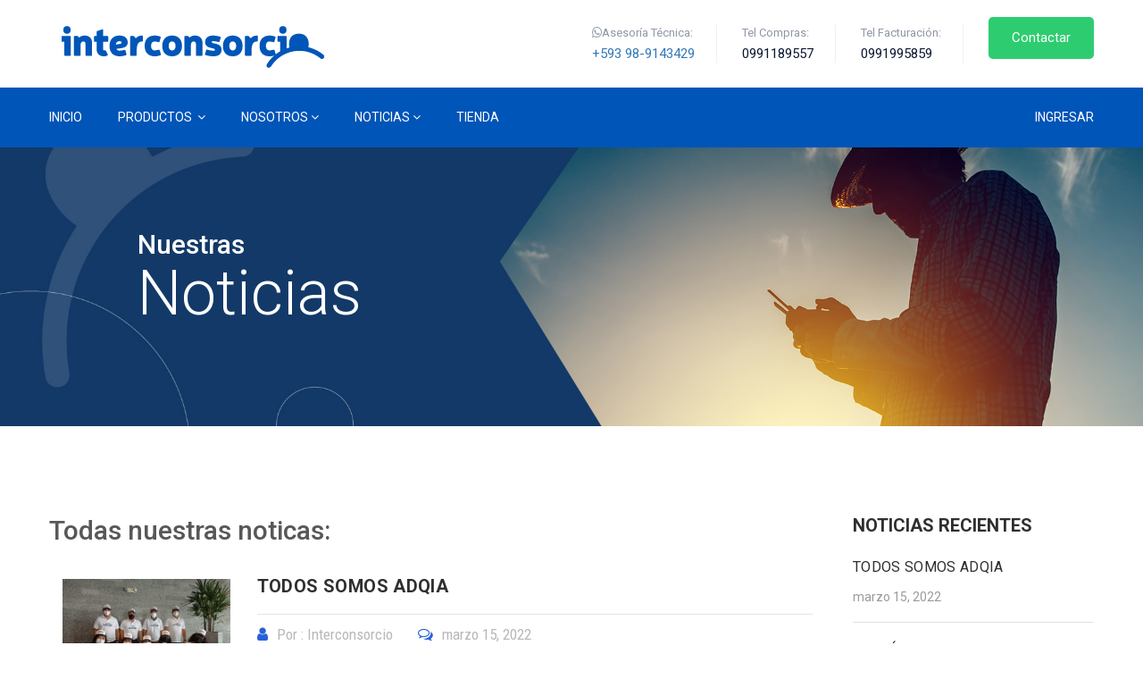

--- FILE ---
content_type: text/html; charset=UTF-8
request_url: https://interconsorcio.com/noticias/
body_size: 20557
content:
<!-- Blog-Page.php -->
<!DOCTYPE html>
<html lang="en">

<head>
	<meta charset="UTF-8" />
	<meta name="viewport" content="width=device-width; initial-scale=1.0; maximum-scale=1.0;" /> 
	
	<link rel="pingback" href="https://interconsorcio.com/xmlrpc.php" />
	<link rel="shortcut icon" href="https://interconsorcio.com/wp-content/themes/interconsorcio/favicon.png" />
	<!--[if lt IE 9]><script src="https://interconsorcio.com/wp-content/themes/interconsorcio/js/html5.js" type="text/javascript"></script><![endif]-->
	<meta name='robots' content='index, follow, max-image-preview:large, max-snippet:-1, max-video-preview:-1' />
	<style>img:is([sizes="auto" i], [sizes^="auto," i]) { contain-intrinsic-size: 3000px 1500px }</style>
	
	<!-- This site is optimized with the Yoast SEO plugin v26.7 - https://yoast.com/wordpress/plugins/seo/ -->
	<title>Noticias - Interconsorcio</title>
	<link rel="canonical" href="https://interconsorcio.com/noticias/" />
	<meta property="og:locale" content="es_ES" />
	<meta property="og:type" content="article" />
	<meta property="og:title" content="Noticias - Interconsorcio" />
	<meta property="og:url" content="https://interconsorcio.com/noticias/" />
	<meta property="og:site_name" content="Interconsorcio" />
	<meta name="twitter:card" content="summary_large_image" />
	<script type="application/ld+json" class="yoast-schema-graph">{"@context":"https://schema.org","@graph":[{"@type":"WebPage","@id":"https://interconsorcio.com/noticias/","url":"https://interconsorcio.com/noticias/","name":"Noticias - Interconsorcio","isPartOf":{"@id":"https://interconsorcio.com/#website"},"datePublished":"2019-04-15T13:45:55+00:00","breadcrumb":{"@id":"https://interconsorcio.com/noticias/#breadcrumb"},"inLanguage":"es","potentialAction":[{"@type":"ReadAction","target":["https://interconsorcio.com/noticias/"]}]},{"@type":"BreadcrumbList","@id":"https://interconsorcio.com/noticias/#breadcrumb","itemListElement":[{"@type":"ListItem","position":1,"name":"Portada","item":"https://interconsorcio.com/"},{"@type":"ListItem","position":2,"name":"Noticias"}]},{"@type":"WebSite","@id":"https://interconsorcio.com/#website","url":"https://interconsorcio.com/","name":"Interconsorcio","description":"Biotecnología Responsable","publisher":{"@id":"https://interconsorcio.com/#organization"},"potentialAction":[{"@type":"SearchAction","target":{"@type":"EntryPoint","urlTemplate":"https://interconsorcio.com/?s={search_term_string}"},"query-input":{"@type":"PropertyValueSpecification","valueRequired":true,"valueName":"search_term_string"}}],"inLanguage":"es"},{"@type":"Organization","@id":"https://interconsorcio.com/#organization","name":"Interconsorcio","url":"https://interconsorcio.com/","logo":{"@type":"ImageObject","inLanguage":"es","@id":"https://interconsorcio.com/#/schema/logo/image/","url":"https://interconsorcio.com/wp-content/uploads/2019/10/logo-blue.png","contentUrl":"https://interconsorcio.com/wp-content/uploads/2019/10/logo-blue.png","width":319,"height":62,"caption":"Interconsorcio"},"image":{"@id":"https://interconsorcio.com/#/schema/logo/image/"}}]}</script>
	<!-- / Yoast SEO plugin. -->


<link rel='dns-prefetch' href='//www.google.com' />
<link rel='dns-prefetch' href='//use.fontawesome.com' />
<script type="text/javascript">
/* <![CDATA[ */
window._wpemojiSettings = {"baseUrl":"https:\/\/s.w.org\/images\/core\/emoji\/16.0.1\/72x72\/","ext":".png","svgUrl":"https:\/\/s.w.org\/images\/core\/emoji\/16.0.1\/svg\/","svgExt":".svg","source":{"concatemoji":"https:\/\/interconsorcio.com\/wp-includes\/js\/wp-emoji-release.min.js?ver=6.8.3"}};
/*! This file is auto-generated */
!function(s,n){var o,i,e;function c(e){try{var t={supportTests:e,timestamp:(new Date).valueOf()};sessionStorage.setItem(o,JSON.stringify(t))}catch(e){}}function p(e,t,n){e.clearRect(0,0,e.canvas.width,e.canvas.height),e.fillText(t,0,0);var t=new Uint32Array(e.getImageData(0,0,e.canvas.width,e.canvas.height).data),a=(e.clearRect(0,0,e.canvas.width,e.canvas.height),e.fillText(n,0,0),new Uint32Array(e.getImageData(0,0,e.canvas.width,e.canvas.height).data));return t.every(function(e,t){return e===a[t]})}function u(e,t){e.clearRect(0,0,e.canvas.width,e.canvas.height),e.fillText(t,0,0);for(var n=e.getImageData(16,16,1,1),a=0;a<n.data.length;a++)if(0!==n.data[a])return!1;return!0}function f(e,t,n,a){switch(t){case"flag":return n(e,"\ud83c\udff3\ufe0f\u200d\u26a7\ufe0f","\ud83c\udff3\ufe0f\u200b\u26a7\ufe0f")?!1:!n(e,"\ud83c\udde8\ud83c\uddf6","\ud83c\udde8\u200b\ud83c\uddf6")&&!n(e,"\ud83c\udff4\udb40\udc67\udb40\udc62\udb40\udc65\udb40\udc6e\udb40\udc67\udb40\udc7f","\ud83c\udff4\u200b\udb40\udc67\u200b\udb40\udc62\u200b\udb40\udc65\u200b\udb40\udc6e\u200b\udb40\udc67\u200b\udb40\udc7f");case"emoji":return!a(e,"\ud83e\udedf")}return!1}function g(e,t,n,a){var r="undefined"!=typeof WorkerGlobalScope&&self instanceof WorkerGlobalScope?new OffscreenCanvas(300,150):s.createElement("canvas"),o=r.getContext("2d",{willReadFrequently:!0}),i=(o.textBaseline="top",o.font="600 32px Arial",{});return e.forEach(function(e){i[e]=t(o,e,n,a)}),i}function t(e){var t=s.createElement("script");t.src=e,t.defer=!0,s.head.appendChild(t)}"undefined"!=typeof Promise&&(o="wpEmojiSettingsSupports",i=["flag","emoji"],n.supports={everything:!0,everythingExceptFlag:!0},e=new Promise(function(e){s.addEventListener("DOMContentLoaded",e,{once:!0})}),new Promise(function(t){var n=function(){try{var e=JSON.parse(sessionStorage.getItem(o));if("object"==typeof e&&"number"==typeof e.timestamp&&(new Date).valueOf()<e.timestamp+604800&&"object"==typeof e.supportTests)return e.supportTests}catch(e){}return null}();if(!n){if("undefined"!=typeof Worker&&"undefined"!=typeof OffscreenCanvas&&"undefined"!=typeof URL&&URL.createObjectURL&&"undefined"!=typeof Blob)try{var e="postMessage("+g.toString()+"("+[JSON.stringify(i),f.toString(),p.toString(),u.toString()].join(",")+"));",a=new Blob([e],{type:"text/javascript"}),r=new Worker(URL.createObjectURL(a),{name:"wpTestEmojiSupports"});return void(r.onmessage=function(e){c(n=e.data),r.terminate(),t(n)})}catch(e){}c(n=g(i,f,p,u))}t(n)}).then(function(e){for(var t in e)n.supports[t]=e[t],n.supports.everything=n.supports.everything&&n.supports[t],"flag"!==t&&(n.supports.everythingExceptFlag=n.supports.everythingExceptFlag&&n.supports[t]);n.supports.everythingExceptFlag=n.supports.everythingExceptFlag&&!n.supports.flag,n.DOMReady=!1,n.readyCallback=function(){n.DOMReady=!0}}).then(function(){return e}).then(function(){var e;n.supports.everything||(n.readyCallback(),(e=n.source||{}).concatemoji?t(e.concatemoji):e.wpemoji&&e.twemoji&&(t(e.twemoji),t(e.wpemoji)))}))}((window,document),window._wpemojiSettings);
/* ]]> */
</script>
<style id='wp-emoji-styles-inline-css' type='text/css'>

	img.wp-smiley, img.emoji {
		display: inline !important;
		border: none !important;
		box-shadow: none !important;
		height: 1em !important;
		width: 1em !important;
		margin: 0 0.07em !important;
		vertical-align: -0.1em !important;
		background: none !important;
		padding: 0 !important;
	}
</style>
<link rel='stylesheet' id='wp-block-library-css' href='https://interconsorcio.com/wp-includes/css/dist/block-library/style.min.css?ver=6.8.3' type='text/css' media='all' />
<style id='classic-theme-styles-inline-css' type='text/css'>
/*! This file is auto-generated */
.wp-block-button__link{color:#fff;background-color:#32373c;border-radius:9999px;box-shadow:none;text-decoration:none;padding:calc(.667em + 2px) calc(1.333em + 2px);font-size:1.125em}.wp-block-file__button{background:#32373c;color:#fff;text-decoration:none}
</style>
<style id='joinchat-button-style-inline-css' type='text/css'>
.wp-block-joinchat-button{border:none!important;text-align:center}.wp-block-joinchat-button figure{display:table;margin:0 auto;padding:0}.wp-block-joinchat-button figcaption{font:normal normal 400 .6em/2em var(--wp--preset--font-family--system-font,sans-serif);margin:0;padding:0}.wp-block-joinchat-button .joinchat-button__qr{background-color:#fff;border:6px solid #25d366;border-radius:30px;box-sizing:content-box;display:block;height:200px;margin:auto;overflow:hidden;padding:10px;width:200px}.wp-block-joinchat-button .joinchat-button__qr canvas,.wp-block-joinchat-button .joinchat-button__qr img{display:block;margin:auto}.wp-block-joinchat-button .joinchat-button__link{align-items:center;background-color:#25d366;border:6px solid #25d366;border-radius:30px;display:inline-flex;flex-flow:row nowrap;justify-content:center;line-height:1.25em;margin:0 auto;text-decoration:none}.wp-block-joinchat-button .joinchat-button__link:before{background:transparent var(--joinchat-ico) no-repeat center;background-size:100%;content:"";display:block;height:1.5em;margin:-.75em .75em -.75em 0;width:1.5em}.wp-block-joinchat-button figure+.joinchat-button__link{margin-top:10px}@media (orientation:landscape)and (min-height:481px),(orientation:portrait)and (min-width:481px){.wp-block-joinchat-button.joinchat-button--qr-only figure+.joinchat-button__link{display:none}}@media (max-width:480px),(orientation:landscape)and (max-height:480px){.wp-block-joinchat-button figure{display:none}}

</style>
<style id='global-styles-inline-css' type='text/css'>
:root{--wp--preset--aspect-ratio--square: 1;--wp--preset--aspect-ratio--4-3: 4/3;--wp--preset--aspect-ratio--3-4: 3/4;--wp--preset--aspect-ratio--3-2: 3/2;--wp--preset--aspect-ratio--2-3: 2/3;--wp--preset--aspect-ratio--16-9: 16/9;--wp--preset--aspect-ratio--9-16: 9/16;--wp--preset--color--black: #000000;--wp--preset--color--cyan-bluish-gray: #abb8c3;--wp--preset--color--white: #ffffff;--wp--preset--color--pale-pink: #f78da7;--wp--preset--color--vivid-red: #cf2e2e;--wp--preset--color--luminous-vivid-orange: #ff6900;--wp--preset--color--luminous-vivid-amber: #fcb900;--wp--preset--color--light-green-cyan: #7bdcb5;--wp--preset--color--vivid-green-cyan: #00d084;--wp--preset--color--pale-cyan-blue: #8ed1fc;--wp--preset--color--vivid-cyan-blue: #0693e3;--wp--preset--color--vivid-purple: #9b51e0;--wp--preset--gradient--vivid-cyan-blue-to-vivid-purple: linear-gradient(135deg,rgba(6,147,227,1) 0%,rgb(155,81,224) 100%);--wp--preset--gradient--light-green-cyan-to-vivid-green-cyan: linear-gradient(135deg,rgb(122,220,180) 0%,rgb(0,208,130) 100%);--wp--preset--gradient--luminous-vivid-amber-to-luminous-vivid-orange: linear-gradient(135deg,rgba(252,185,0,1) 0%,rgba(255,105,0,1) 100%);--wp--preset--gradient--luminous-vivid-orange-to-vivid-red: linear-gradient(135deg,rgba(255,105,0,1) 0%,rgb(207,46,46) 100%);--wp--preset--gradient--very-light-gray-to-cyan-bluish-gray: linear-gradient(135deg,rgb(238,238,238) 0%,rgb(169,184,195) 100%);--wp--preset--gradient--cool-to-warm-spectrum: linear-gradient(135deg,rgb(74,234,220) 0%,rgb(151,120,209) 20%,rgb(207,42,186) 40%,rgb(238,44,130) 60%,rgb(251,105,98) 80%,rgb(254,248,76) 100%);--wp--preset--gradient--blush-light-purple: linear-gradient(135deg,rgb(255,206,236) 0%,rgb(152,150,240) 100%);--wp--preset--gradient--blush-bordeaux: linear-gradient(135deg,rgb(254,205,165) 0%,rgb(254,45,45) 50%,rgb(107,0,62) 100%);--wp--preset--gradient--luminous-dusk: linear-gradient(135deg,rgb(255,203,112) 0%,rgb(199,81,192) 50%,rgb(65,88,208) 100%);--wp--preset--gradient--pale-ocean: linear-gradient(135deg,rgb(255,245,203) 0%,rgb(182,227,212) 50%,rgb(51,167,181) 100%);--wp--preset--gradient--electric-grass: linear-gradient(135deg,rgb(202,248,128) 0%,rgb(113,206,126) 100%);--wp--preset--gradient--midnight: linear-gradient(135deg,rgb(2,3,129) 0%,rgb(40,116,252) 100%);--wp--preset--font-size--small: 13px;--wp--preset--font-size--medium: 20px;--wp--preset--font-size--large: 36px;--wp--preset--font-size--x-large: 42px;--wp--preset--spacing--20: 0.44rem;--wp--preset--spacing--30: 0.67rem;--wp--preset--spacing--40: 1rem;--wp--preset--spacing--50: 1.5rem;--wp--preset--spacing--60: 2.25rem;--wp--preset--spacing--70: 3.38rem;--wp--preset--spacing--80: 5.06rem;--wp--preset--shadow--natural: 6px 6px 9px rgba(0, 0, 0, 0.2);--wp--preset--shadow--deep: 12px 12px 50px rgba(0, 0, 0, 0.4);--wp--preset--shadow--sharp: 6px 6px 0px rgba(0, 0, 0, 0.2);--wp--preset--shadow--outlined: 6px 6px 0px -3px rgba(255, 255, 255, 1), 6px 6px rgba(0, 0, 0, 1);--wp--preset--shadow--crisp: 6px 6px 0px rgba(0, 0, 0, 1);}:where(.is-layout-flex){gap: 0.5em;}:where(.is-layout-grid){gap: 0.5em;}body .is-layout-flex{display: flex;}.is-layout-flex{flex-wrap: wrap;align-items: center;}.is-layout-flex > :is(*, div){margin: 0;}body .is-layout-grid{display: grid;}.is-layout-grid > :is(*, div){margin: 0;}:where(.wp-block-columns.is-layout-flex){gap: 2em;}:where(.wp-block-columns.is-layout-grid){gap: 2em;}:where(.wp-block-post-template.is-layout-flex){gap: 1.25em;}:where(.wp-block-post-template.is-layout-grid){gap: 1.25em;}.has-black-color{color: var(--wp--preset--color--black) !important;}.has-cyan-bluish-gray-color{color: var(--wp--preset--color--cyan-bluish-gray) !important;}.has-white-color{color: var(--wp--preset--color--white) !important;}.has-pale-pink-color{color: var(--wp--preset--color--pale-pink) !important;}.has-vivid-red-color{color: var(--wp--preset--color--vivid-red) !important;}.has-luminous-vivid-orange-color{color: var(--wp--preset--color--luminous-vivid-orange) !important;}.has-luminous-vivid-amber-color{color: var(--wp--preset--color--luminous-vivid-amber) !important;}.has-light-green-cyan-color{color: var(--wp--preset--color--light-green-cyan) !important;}.has-vivid-green-cyan-color{color: var(--wp--preset--color--vivid-green-cyan) !important;}.has-pale-cyan-blue-color{color: var(--wp--preset--color--pale-cyan-blue) !important;}.has-vivid-cyan-blue-color{color: var(--wp--preset--color--vivid-cyan-blue) !important;}.has-vivid-purple-color{color: var(--wp--preset--color--vivid-purple) !important;}.has-black-background-color{background-color: var(--wp--preset--color--black) !important;}.has-cyan-bluish-gray-background-color{background-color: var(--wp--preset--color--cyan-bluish-gray) !important;}.has-white-background-color{background-color: var(--wp--preset--color--white) !important;}.has-pale-pink-background-color{background-color: var(--wp--preset--color--pale-pink) !important;}.has-vivid-red-background-color{background-color: var(--wp--preset--color--vivid-red) !important;}.has-luminous-vivid-orange-background-color{background-color: var(--wp--preset--color--luminous-vivid-orange) !important;}.has-luminous-vivid-amber-background-color{background-color: var(--wp--preset--color--luminous-vivid-amber) !important;}.has-light-green-cyan-background-color{background-color: var(--wp--preset--color--light-green-cyan) !important;}.has-vivid-green-cyan-background-color{background-color: var(--wp--preset--color--vivid-green-cyan) !important;}.has-pale-cyan-blue-background-color{background-color: var(--wp--preset--color--pale-cyan-blue) !important;}.has-vivid-cyan-blue-background-color{background-color: var(--wp--preset--color--vivid-cyan-blue) !important;}.has-vivid-purple-background-color{background-color: var(--wp--preset--color--vivid-purple) !important;}.has-black-border-color{border-color: var(--wp--preset--color--black) !important;}.has-cyan-bluish-gray-border-color{border-color: var(--wp--preset--color--cyan-bluish-gray) !important;}.has-white-border-color{border-color: var(--wp--preset--color--white) !important;}.has-pale-pink-border-color{border-color: var(--wp--preset--color--pale-pink) !important;}.has-vivid-red-border-color{border-color: var(--wp--preset--color--vivid-red) !important;}.has-luminous-vivid-orange-border-color{border-color: var(--wp--preset--color--luminous-vivid-orange) !important;}.has-luminous-vivid-amber-border-color{border-color: var(--wp--preset--color--luminous-vivid-amber) !important;}.has-light-green-cyan-border-color{border-color: var(--wp--preset--color--light-green-cyan) !important;}.has-vivid-green-cyan-border-color{border-color: var(--wp--preset--color--vivid-green-cyan) !important;}.has-pale-cyan-blue-border-color{border-color: var(--wp--preset--color--pale-cyan-blue) !important;}.has-vivid-cyan-blue-border-color{border-color: var(--wp--preset--color--vivid-cyan-blue) !important;}.has-vivid-purple-border-color{border-color: var(--wp--preset--color--vivid-purple) !important;}.has-vivid-cyan-blue-to-vivid-purple-gradient-background{background: var(--wp--preset--gradient--vivid-cyan-blue-to-vivid-purple) !important;}.has-light-green-cyan-to-vivid-green-cyan-gradient-background{background: var(--wp--preset--gradient--light-green-cyan-to-vivid-green-cyan) !important;}.has-luminous-vivid-amber-to-luminous-vivid-orange-gradient-background{background: var(--wp--preset--gradient--luminous-vivid-amber-to-luminous-vivid-orange) !important;}.has-luminous-vivid-orange-to-vivid-red-gradient-background{background: var(--wp--preset--gradient--luminous-vivid-orange-to-vivid-red) !important;}.has-very-light-gray-to-cyan-bluish-gray-gradient-background{background: var(--wp--preset--gradient--very-light-gray-to-cyan-bluish-gray) !important;}.has-cool-to-warm-spectrum-gradient-background{background: var(--wp--preset--gradient--cool-to-warm-spectrum) !important;}.has-blush-light-purple-gradient-background{background: var(--wp--preset--gradient--blush-light-purple) !important;}.has-blush-bordeaux-gradient-background{background: var(--wp--preset--gradient--blush-bordeaux) !important;}.has-luminous-dusk-gradient-background{background: var(--wp--preset--gradient--luminous-dusk) !important;}.has-pale-ocean-gradient-background{background: var(--wp--preset--gradient--pale-ocean) !important;}.has-electric-grass-gradient-background{background: var(--wp--preset--gradient--electric-grass) !important;}.has-midnight-gradient-background{background: var(--wp--preset--gradient--midnight) !important;}.has-small-font-size{font-size: var(--wp--preset--font-size--small) !important;}.has-medium-font-size{font-size: var(--wp--preset--font-size--medium) !important;}.has-large-font-size{font-size: var(--wp--preset--font-size--large) !important;}.has-x-large-font-size{font-size: var(--wp--preset--font-size--x-large) !important;}
:where(.wp-block-post-template.is-layout-flex){gap: 1.25em;}:where(.wp-block-post-template.is-layout-grid){gap: 1.25em;}
:where(.wp-block-columns.is-layout-flex){gap: 2em;}:where(.wp-block-columns.is-layout-grid){gap: 2em;}
:root :where(.wp-block-pullquote){font-size: 1.5em;line-height: 1.6;}
</style>
<link rel='stylesheet' id='ssb-front-css-css' href='https://interconsorcio.com/wp-content/plugins/simple-social-buttons/assets/css/front.css?ver=6.2.0' type='text/css' media='all' />
<link rel='stylesheet' id='sp_wqv-button-icons-css' href='https://interconsorcio.com/wp-content/plugins/woo-quickview/admin/views/sp-framework/assets/css/icons.min.css?ver=2.2.19' type='text/css' media='all' />
<link rel='stylesheet' id='wqv-magnific-popup-css' href='https://interconsorcio.com/wp-content/plugins/woo-quickview/public/assets/css/magnific-popup.css?ver=2.2.19' type='text/css' media='all' />
<link rel='stylesheet' id='wqv-perfect-scrollbar-css' href='https://interconsorcio.com/wp-content/plugins/woo-quickview/public/assets/css/perfect-scrollbar.css?ver=2.2.19' type='text/css' media='all' />
<link rel='stylesheet' id='wqv-fontello-css' href='https://interconsorcio.com/wp-content/plugins/woo-quickview/public/assets/css/fontello.min.css?ver=2.2.19' type='text/css' media='all' />
<link rel='stylesheet' id='wqv-style-css' href='https://interconsorcio.com/wp-content/plugins/woo-quickview/public/assets/css/style.css?ver=2.2.19' type='text/css' media='all' />
<link rel='stylesheet' id='wqv-custom-css' href='https://interconsorcio.com/wp-content/plugins/woo-quickview/public/assets/css/custom.css?ver=2.2.19' type='text/css' media='all' />
<style id='wqv-custom-inline-css' type='text/css'>

.mfp-bg.mfp-wqv,
.mfp-wrap.mfp-wqv {
	z-index: ;
}

.wqvp-fancybox-wrapper, .mfp-wqv~.fancybox-container {
	z-index: 9;
}
#wqv-quick-view-content .wqv-product-info .woocommerce-product-rating .star-rating::before{
	color: #dadada;
	opacity: 1;
}
#wqv-quick-view-content .wqv-product-info .woocommerce-product-rating .star-rating span:before{
	color: #ff9800;
}
#wqv-quick-view-content .wqv-product-info a.added_to_cart,
#wqv-quick-view-content .wqv-product-info .single_add_to_cart_button.button:not(.components-button):not(.customize-partial-edit-shortcut-button){
	color: #ffffff;
	background: #333333;
	padding: 0px 21px;
	line-height: 35px;
}
#wqv-quick-view-content .wqv-product-info a.added_to_cart:hover,
#wqv-quick-view-content .wqv-product-info .single_add_to_cart_button.button:not(.components-button):not(.customize-partial-edit-shortcut-button):hover {
	color: #ffffff;
	background: #1a1a1a;
}
#wqv-quick-view-content .wqv-product-info .single_add_to_cart_button.button:not(.components-button):not(.customize-partial-edit-shortcut-button){
	margin-right: 5px;
}
a#sp-wqv-view-button.button.sp-wqv-view-button,
#wps-slider-section .button.sp-wqv-view-button,
#wpsp-slider-section .button.sp-wqv-view-button {
	background: #1e73be;
	color: #ffffff;
}
a#sp-wqv-view-button.button.sp-wqv-view-button:hover,
#wps-slider-section .button.sp-wqv-view-button:hover,
#wpsp-slider-section .button.sp-wqv-view-button:hover {
	background: #021982;
	color: #ffffff;
}
#wqv-quick-view-content.sp-wqv-content {
	background: #ffffff;
}

@media (min-width: 1023px) {
	#wqv-quick-view-content.sp-wqv-content {
		max-width: 876px;
		max-height: 438px;
	}
	#wqv-quick-view-content .wqv-product-images img,
	#wqv-quick-view-content .wqv-product-images img{
		max-height: 438px;
	}
	.wqv-product-info .wqv-product-content{
		height:100%;
		padding: px;
		overflow: auto;
		max-height: 438px;
		max-width: 876px;
		position: relative;
	}
}
.mfp-bg.mfp-wqv{
	background: rgba(11,11,11,0.8);
	opacity: 1;
}
.mfp-wqv #wqv-quick-view-content .mfp-close{
	width: 35px;
    height: 35px;
    opacity: 1;
    cursor: pointer;
    top: 0px;
    right: 0;
    position: absolute;
    background: transparent;
    font-size: 0;
}

.mfp-wqv #wqv-quick-view-content .mfp-close:before{
	color: #9a9a9a;
	font-size: 18px;
    transition: .2s;
    margin-top: 8px;
}
.wqv-product-info{
	padding: px;

}
.mfp-preloader{
	color: ffffff;
}
.mfp-wqv #wqv-quick-view-content .mfp-close:hover {
    background: #F95600;
    font-size: 0;
    border-radius: 0px;
}
.mfp-wqv #wqv-quick-view-content .mfp-close:hover:before{
	color: #ffffff;
}
#sp-wqv-view-button.sp-wqv-view-button.button i:before{
	font-size: px;
}
a#sp-wqv-view-button.button.sp-wqv-view-button,
	#wps-slider-section .button.sp-wqv-view-button,
	#wpsp-slider-section .button.sp-wqv-view-button {
		padding: 9px 17px;
	}@media all and (max-width: 480px){
		#sp-wqv-view-button.sp-wqv-view-button.button{
		 display: none !important;
	   }
	  }@media all and (min-width: 481px) and (max-width: 768px) {
		#sp-wqv-view-button.sp-wqv-view-button.button{
		  display: none !important;
		}
	  }
</style>
<link rel='stylesheet' id='woo-related-products-css' href='https://interconsorcio.com/wp-content/plugins/woo-related-products-refresh-on-reload/public/css/woo-related-products-public.css?ver=1.0.0' type='text/css' media='all' />
<link rel='stylesheet' id='woocommerce-layout-css' href='https://interconsorcio.com/wp-content/plugins/woocommerce/assets/css/woocommerce-layout.css?ver=10.4.3' type='text/css' media='all' />
<link rel='stylesheet' id='woocommerce-smallscreen-css' href='https://interconsorcio.com/wp-content/plugins/woocommerce/assets/css/woocommerce-smallscreen.css?ver=10.4.3' type='text/css' media='only screen and (max-width: 768px)' />
<link rel='stylesheet' id='woocommerce-general-css' href='https://interconsorcio.com/wp-content/plugins/woocommerce/assets/css/woocommerce.css?ver=10.4.3' type='text/css' media='all' />
<style id='woocommerce-inline-inline-css' type='text/css'>
.woocommerce form .form-row .required { visibility: visible; }
</style>
<link rel='stylesheet' id='xoo-el-style-css' href='https://interconsorcio.com/wp-content/plugins/easy-login-woocommerce-premium/assets/css/xoo-el-style.css?ver=2.4' type='text/css' media='all' />
<style id='xoo-el-style-inline-css' type='text/css'>

			button.xoo-el-action-btn{
				background-color: #277f26;
				color: #fff;
			}
			.xoo-el-inmodal{
				max-width: 800px;
				max-height: 600px;
			}
			.xoo-el-sidebar{
    			background-image: url(https://interconsorcio.com/wp-content/uploads/2019/08/Mesa-de-trabajo-550.jpg);
    			min-width: 48%;
    		}
    		.xoo-el-main, .xoo-el-main a , .xoo-el-main label{
    			background-color: #fff;
    			color: #000;
    		}
    		.xoo-el-opac{
    			background-color: #000;
    			opacity: 0.7;
    		}
    		
    		.xoo-el-group input[type="text"],.xoo-el-group input[type="password"],.xoo-el-group input[type="email"]{
    			background-color: #fff;
    			color: #777;
    		}
    		.xoo-el-input-icon, .xoo-el-group input[type="text"]::placeholder,.xoo-el-group input[type="password"]::placeholder,.xoo-el-group input[type="email"]::placeholder{
    			color: #777;
    		}
    		ul.xoo-el-tabs li.xoo-el-active {
    			background-color: #528FF0;
    			color: #fff;
    		}
    		ul.xoo-el-tabs {
    			background-color:  #eee;
    		}
		
				.xoo-el-modal:before {
				    content: '';
				    display: inline-block;
				    height: 100%;
				    vertical-align: middle;
				    margin-right: -0.25em;
				}
			
</style>
<link rel='stylesheet' id='xoo-el-fonts-css' href='https://interconsorcio.com/wp-content/plugins/easy-login-woocommerce-premium/assets/css/xoo-el-fonts.css?ver=2.4' type='text/css' media='all' />
<link rel='stylesheet' id='xoo-aff-style-css' href='https://interconsorcio.com/wp-content/plugins/easy-login-woocommerce-premium/xoo-form-fields-fw/assets/css/xoo-aff-style.css?ver=1.0' type='text/css' media='all' />
<link rel='stylesheet' id='xoo-aff-font-awesome5-css' href='https://use.fontawesome.com/releases/v5.5.0/css/all.css?ver=6.8.3' type='text/css' media='all' />
<link rel='stylesheet' id='dgwt-wcas-style-css' href='https://interconsorcio.com/wp-content/plugins/ajax-search-for-woocommerce/assets/css/style.min.css?ver=1.32.2' type='text/css' media='all' />
<script type="text/template" id="tmpl-variation-template">
	<div class="woocommerce-variation-description">{{{ data.variation.variation_description }}}</div>
	<div class="woocommerce-variation-price">{{{ data.variation.price_html }}}</div>
	<div class="woocommerce-variation-availability">{{{ data.variation.availability_html }}}</div>
</script>
<script type="text/template" id="tmpl-unavailable-variation-template">
	<p>Lo sentimos, este producto no está disponible. Por favor elige otra combinación.</p>
</script>
<script type="text/javascript" src="https://interconsorcio.com/wp-includes/js/jquery/jquery.min.js?ver=3.7.1" id="jquery-core-js"></script>
<script type="text/javascript" src="https://interconsorcio.com/wp-includes/js/jquery/jquery-migrate.min.js?ver=3.4.1" id="jquery-migrate-js"></script>
<script type="text/javascript" src="https://interconsorcio.com/wp-includes/js/underscore.min.js?ver=1.13.7" id="underscore-js"></script>
<script type="text/javascript" id="wp-util-js-extra">
/* <![CDATA[ */
var _wpUtilSettings = {"ajax":{"url":"\/wp-admin\/admin-ajax.php"}};
/* ]]> */
</script>
<script type="text/javascript" src="https://interconsorcio.com/wp-includes/js/wp-util.min.js?ver=6.8.3" id="wp-util-js"></script>
<script type="text/javascript" src="https://interconsorcio.com/wp-content/plugins/woocommerce/assets/js/jquery-blockui/jquery.blockUI.min.js?ver=2.7.0-wc.10.4.3" id="wc-jquery-blockui-js" data-wp-strategy="defer"></script>
<script type="text/javascript" id="wc-add-to-cart-js-extra">
/* <![CDATA[ */
var wc_add_to_cart_params = {"ajax_url":"\/wp-admin\/admin-ajax.php","wc_ajax_url":"\/?wc-ajax=%%endpoint%%","i18n_view_cart":"Ver carrito","cart_url":"https:\/\/interconsorcio.com\/cart\/","is_cart":"","cart_redirect_after_add":"no"};
/* ]]> */
</script>
<script type="text/javascript" src="https://interconsorcio.com/wp-content/plugins/woocommerce/assets/js/frontend/add-to-cart.min.js?ver=10.4.3" id="wc-add-to-cart-js" defer="defer" data-wp-strategy="defer"></script>
<script type="text/javascript" src="https://interconsorcio.com/wp-content/plugins/woocommerce/assets/js/js-cookie/js.cookie.min.js?ver=2.1.4-wc.10.4.3" id="wc-js-cookie-js" defer="defer" data-wp-strategy="defer"></script>
<script type="text/javascript" id="woocommerce-js-extra">
/* <![CDATA[ */
var woocommerce_params = {"ajax_url":"\/wp-admin\/admin-ajax.php","wc_ajax_url":"\/?wc-ajax=%%endpoint%%","i18n_password_show":"Mostrar contrase\u00f1a","i18n_password_hide":"Ocultar contrase\u00f1a"};
/* ]]> */
</script>
<script type="text/javascript" src="https://interconsorcio.com/wp-content/plugins/woocommerce/assets/js/frontend/woocommerce.min.js?ver=10.4.3" id="woocommerce-js" defer="defer" data-wp-strategy="defer"></script>
<script type="text/javascript" id="zxcvbn-async-js-extra">
/* <![CDATA[ */
var _zxcvbnSettings = {"src":"https:\/\/interconsorcio.com\/wp-includes\/js\/zxcvbn.min.js"};
/* ]]> */
</script>
<script type="text/javascript" src="https://interconsorcio.com/wp-includes/js/zxcvbn-async.min.js?ver=1.0" id="zxcvbn-async-js"></script>
<script type="text/javascript" src="https://interconsorcio.com/wp-content/plugins/easy-login-woocommerce-premium/library/smooth-scrollbar/smooth-scrollbar.js?ver=6.8.3" id="smooth-scrollbar-js"></script>
<script type="text/javascript" src="https://www.google.com/recaptcha/api.js?onload=XooElCaptchaCallback&amp;render=explicit%22async+defer&amp;ver=6.8.3" id="xoo-el-google-recaptcha-js"></script>
<link rel="https://api.w.org/" href="https://interconsorcio.com/wp-json/" /><link rel="alternate" title="JSON" type="application/json" href="https://interconsorcio.com/wp-json/wp/v2/pages/333" /><link rel="EditURI" type="application/rsd+xml" title="RSD" href="https://interconsorcio.com/xmlrpc.php?rsd" />
<meta name="generator" content="WordPress 6.8.3" />
<meta name="generator" content="WooCommerce 10.4.3" />
<link rel='shortlink' href='https://interconsorcio.com/?p=333' />
<link rel="alternate" title="oEmbed (JSON)" type="application/json+oembed" href="https://interconsorcio.com/wp-json/oembed/1.0/embed?url=https%3A%2F%2Finterconsorcio.com%2Fnoticias%2F" />
<link rel="alternate" title="oEmbed (XML)" type="text/xml+oembed" href="https://interconsorcio.com/wp-json/oembed/1.0/embed?url=https%3A%2F%2Finterconsorcio.com%2Fnoticias%2F&#038;format=xml" />
 <style media="screen">

		.simplesocialbuttons.simplesocialbuttons_inline .ssb-fb-like, .simplesocialbuttons.simplesocialbuttons_inline amp-facebook-like {
	  margin: ;
	}
		 /*inline margin*/
	
		.simplesocialbuttons.simplesocialbuttons_inline.simplesocial-simple-round button{
	  margin: ;
	}
	
	
	
	
	
			 /*margin-digbar*/

	
	
	
	
	
	
	
</style>

<!-- Open Graph Meta Tags generated by Simple Social Buttons 6.2.0 -->
<meta property="og:title" content="Noticias - Interconsorcio" />
<meta property="og:type" content="website" />
<meta property="og:url" content="https://interconsorcio.com/noticias/" />
<meta property="og:site_name" content="Interconsorcio" />
<meta name="twitter:card" content="summary_large_image" />
<meta name="twitter:title" content="Noticias - Interconsorcio" />
		<style>
			.dgwt-wcas-ico-magnifier,.dgwt-wcas-ico-magnifier-handler{max-width:20px}.dgwt-wcas-search-wrapp{max-width:600px}		</style>
			<noscript><style>.woocommerce-product-gallery{ opacity: 1 !important; }</style></noscript>
	
    <!-- Librerias -->
        <!-- Icon css link -->
    <link href="https://interconsorcio.com/wp-content/themes/interconsorcio/css/font-awesome.min.css" rel="stylesheet">

    <!-- Bootstrap -->
    <link href="https://interconsorcio.com/wp-content/themes/interconsorcio/css/bootstrap.min.css" rel="stylesheet">

    <!-- Rev slider css -->
    <link href="https://interconsorcio.com/wp-content/themes/interconsorcio/vendors/revolution/css/settings.css" rel="stylesheet">
    <link href="https://interconsorcio.com/wp-content/themes/interconsorcio/vendors/revolution/css/layers.css" rel="stylesheet">
    <link href="https://interconsorcio.com/wp-content/themes/interconsorcio/vendors/revolution/css/navigation.css" rel="stylesheet">
    <link href="https://interconsorcio.com/wp-content/themes/interconsorcio/vendors/animate-css/animate.css" rel="stylesheet">

    <!-- Extra plugin css -->
    <link href="https://interconsorcio.com/wp-content/themes/interconsorcio/vendors/owl-carousel/assets/owl.carousel.min.css" rel="stylesheet">
    <link href="https://interconsorcio.com/wp-content/themes/interconsorcio/vendors/magnific-popup/magnific-popup.css" rel="stylesheet">

    <link href="https://interconsorcio.com/wp-content/themes/interconsorcio/css/style.css" rel="stylesheet">
    

    <!-- HTML5 shim and Respond.js for IE8 support of HTML5 elements and media queries -->
    <!-- WARNING: Respond.js doesn't work if you view the page via file:// -->
    <!--[if lt IE 9]>
        <script src="https://oss.maxcdn.com/html5shiv/3.7.3/html5shiv.min.js"></script>
        <script src="https://oss.maxcdn.com/respond/1.4.2/respond.min.js"></script>
        <![endif]-->
        
    <link href="https://interconsorcio.com/wp-content/themes/interconsorcio/css/mystyle.css" rel="stylesheet">     
</head>

<body>

     <!--================Header Area =================-->
    <header class="main_header_area">
        <div class="header_top">
            <div class="container">
                <div class="pull-left">
                    <a href="index.html"><img src="https://interconsorcio.com/wp-content/themes/interconsorcio/images/logo-blue.png" alt=""></a>
                </div>
                <div class="pull-right">
	                	
							                    <div class="header_c_text">
	                        <h5><i class="fab fa-whatsapp"></i>Asesoría Técnica:</h5>
	                        <h4><a href="https://api.whatsapp.com/send?phone=593989143429
&text=Hola%20quiero%20info">+593 98-9143429</a></h4>
	                    </div>
	                    <div class="header_c_text">
	                        <h5>Tel Compras:</h5>
	                        <h4>0991189557</h4>
	                    </div>
	                     <div class="header_c_text">
	                        <h5>Tel Facturación:</h5>
	                        <h4>0991995859</h4>
	                    </div>
	                    <div class="header_c_text">
	                        <a class="quote_btn" href="/contacto/">Contactar</a>
	                    </div>
                                    </div>
            </div>
        </div>
        <div class="main_menu_area">
            <nav class="navbar navbar-default">
                <div class="container">
	                
                    <!-- Brand and toggle get grouped for better mobile display -->
                    <div class="navbar-header">
	                    
	                    	
							                    
	                       
	                        <h4 class="mobile-phone"><a href="https://api.whatsapp.com/send?phone=593989143429
&text=Hola%20quiero%20info"><i class="fab fa-whatsapp"></i> +593 98-9143429</a></h4>
	                  
	                  
                    	                    
	                    
                        <button type="button" class="navbar-toggle collapsed" data-toggle="collapse" data-target="#bs-example-navbar-collapse-1" aria-expanded="false">
                            <span class="sr-only">Toggle navigation</span>
                            <span class="icon-bar"></span>
                            <span class="icon-bar"></span>
                            <span class="icon-bar"></span>
                            </button>
                    </div>

                    <!-- Collect the nav links, forms, and other content for toggling -->
                    <div class="collapse navbar-collapse" id="bs-example-navbar-collapse-1">
                        <ul class="nav navbar-nav">
                            <li class="active"><a href="http://interconsorcio.com">Inicio</a></li>
                            
                            <li class="dropdown submenu">
                                <a href="#" class="dropdown-toggle" data-toggle="dropdown" role="button" aria-haspopup="true" aria-expanded="false">Productos <i class="fa fa-angle-down" aria-hidden="true"></i></a>
                                <ul class="dropdown-menu">
                                    <li><a href="/adqia-home/">Acuacultura</a></li>
                                    <li><a href="/intervet/">Veterinaria</a></li>
                                    <li><a href="/interpet/">Mascotas</a></li>
                                </ul>
                            </li>
                            
                            <li class="submenu dropdown">
                                <a href="#" class="dropdown-toggle" data-toggle="dropdown" role="button" aria-haspopup="true" aria-expanded="false">Nosotros<i class="fa fa-angle-down" aria-hidden="true"></i></a>
                                <ul class="dropdown-menu">
                                    <li><a href="/nosotros/">Nosotros</a></li>
                                    <li><a href="/compromiso/">Compromiso</a></li>
                                </ul>
                            </li>
                            <li class="dropdown submenu">
                                <a href="#" class="dropdown-toggle" data-toggle="dropdown" role="button" aria-haspopup="true" aria-expanded="false">Noticias<i class="fa fa-angle-down" aria-hidden="true"></i></a>
                                <ul class="dropdown-menu">
                                    <li><a href="/noticias/">Noticias</a></li>
                                    <li><a href="/articulos/">Articulos</a></li>
                                </ul>
                            </li>
                            <li class="active"><a href="/shop/">Tienda</a></li>
                        </ul>
                        <ul class="nav navbar-nav navbar-right">
	                       

						<!---->


                               <!-- <div class="input-group">
                                    <input type="text" class="form-control" placeholder="Buscar productos">
                                    <span class="input-group-btn">
                                            <button class="btn btn-default" type="button"><i class="fa fa-search" aria-hidden="true"></i></button>
                                        </span>
                                    
                                </div>-->
                            
                            	 <div class="menu-menu-accesos-container"><ul id="menu-menu-accesos" class="menu"><li id="menu-item-1002" class="xoo-el-login-tgr menu-item menu-item-type-custom menu-item-object-custom menu-item-1002"><a>Ingresar</a></li>
</ul></div>                            	 <!--<li><a class="lrm-register lrm-hide-if-logged-in" href="#">Registrarse</a></li>-->
                            	
                            	 
                           
                        </ul>
                    </div>
                    <!-- /.navbar-collapse -->
                </div>
                <!-- /.container -->
                <div class="menu-adqia">
	                <ul><img class="stnd  dark-version logo-adqia" alt="Adqia" src="https://interconsorcio.com/wp-content/themes/interconsorcio/images/adqia/Top_logo.png">
		                <li><a href="/adqia-rentabilidad/">Rentabilidad Adqia</a></li>
		                <li><a href="/adqia-nosotros/">Nosotros Adqia</a></li>
		                <li><a href="/adqia-home/">Inicio Adqia</a></li>
	                </ul>
                </div>
            </nav>
        </div>
    </header>
    <!--================End Header Area =================--> 
 
    <!--================Main Slider Area =================-->
	<section style="margin-top: 120px;" class="gallery-interno hide-mobile">
			
							<img src="/wp-content/uploads/2019/05/noticias.jpg">
				
				<div class="titulos">
					
					<h2>Nuestras</h2>
					<h1>Noticias</h1>
				</div>
	    	</section>
	<section style="height: 60px" class="show-mobile"></section>

    <!--================End Main Slider Area =================-->
	
	<!--================Blog Area =================-->
        <section class="main_blog_area">
            <div class="container">
                <div class="row main_blog_inner">
                    <div class="col-md-9">
	                    <h2>Todas nuestras noticas:</h2>
                        <div class="main_blog_items" id="infinite">
	                        	
								                            <div class="main_blog_item postx" style="float: left">
	                                <div class="main_blog_image col-md-3">
	                                   <img width="1600" height="1196" src="https://interconsorcio.com/wp-content/uploads/2022/03/WhatsApp-Image-2022-03-15-at-2.01.39-PM-1-1.jpeg" class="img-noticia wp-post-image" alt="" title="interconsorcio" decoding="async" fetchpriority="high" />	                                </div>
	                                <div class="main_blog_text col-md-9">
	                                    <a href="https://interconsorcio.com/noticias/todos-somos-adqia/"><h2>TODOS SOMOS ADQIA</h2></a>
	                                    <div class="blog_author_area">
	                                        <a href="#"><i class="fa fa-user"></i>Por :  <span>Interconsorcio</span></a>
	                                        <a href="#"><i class="fa fa-comments-o"></i>marzo 15, 2022</a>
	                                    </div>
	                                    	                                    <a class="more_btn" href="https://interconsorcio.com/noticias/todos-somos-adqia/">Leer Más</a>
	                                </div>
	                                
	                            </div>
	                            
                            	                            <div class="main_blog_item postx" style="float: left">
	                                <div class="main_blog_image col-md-3">
	                                   <img width="992" height="992" src="https://interconsorcio.com/wp-content/uploads/2022/03/1645837838527-1.jpeg" class="img-noticia wp-post-image" alt="" title="interconsorcio" decoding="async" />	                                </div>
	                                <div class="main_blog_text col-md-9">
	                                    <a href="https://interconsorcio.com/noticias/asesorate-con-nosotros/"><h2>ASESÓRATE CON NOSOTROS</h2></a>
	                                    <div class="blog_author_area">
	                                        <a href="#"><i class="fa fa-user"></i>Por :  <span>Interconsorcio</span></a>
	                                        <a href="#"><i class="fa fa-comments-o"></i>marzo 2, 2022</a>
	                                    </div>
	                                    <p>Para que puedas alcanzar el m&aacute;ximo potencial de crecimiento de tu negocio, debes contar con una estrategia eficiente que te permita lograr ese objetivo. Nuestro equipo de asesor&iacute;a estar&aacute; junto a ti en cualquier reto para obtener los mejores resultados en tu producci&oacute;n acu&iacute;cola. Cont&aacute;ctate con nuestro asesor t&eacute;cnico virtual al 098-914-3429 para ayudarte sin [&hellip;]</p>
	                                    <a class="more_btn" href="https://interconsorcio.com/noticias/asesorate-con-nosotros/">Leer Más</a>
	                                </div>
	                                
	                            </div>
	                            
                            	                            <div class="main_blog_item postx" style="float: left">
	                                <div class="main_blog_image col-md-3">
	                                   <img width="1200" height="1200" src="https://interconsorcio.com/wp-content/uploads/2022/02/274473529_1113022386144882_4147391290604020436_n.jpg" class="img-noticia wp-post-image" alt="" title="interconsorcio" decoding="async" />	                                </div>
	                                <div class="main_blog_text col-md-9">
	                                    <a href="https://interconsorcio.com/noticias/adqia-tips/"><h2>ADQIA TIPS!</h2></a>
	                                    <div class="blog_author_area">
	                                        <a href="#"><i class="fa fa-user"></i>Por :  <span>Interconsorcio</span></a>
	                                        <a href="#"><i class="fa fa-comments-o"></i>febrero 24, 2022</a>
	                                    </div>
	                                    <p>La temperatura, siendo un factor clave en la producci&oacute;n acu&iacute;cola , afecta la actividad metab&oacute;lica y fisiol&oacute;gica de los camarones. Por eso, al tener fluctuaciones dr&aacute;sticas de este par&aacute;metro, los camarones empiezan a presentar, entre otros, mortalidad, alteraci&oacute;n en la ingesta de alimento balanceado diario, problemas en su locomoci&oacute;n y en su crecimiento.</p>
	                                    <a class="more_btn" href="https://interconsorcio.com/noticias/adqia-tips/">Leer Más</a>
	                                </div>
	                                
	                            </div>
	                            
                            	                            <div class="main_blog_item postx" style="float: left">
	                                <div class="main_blog_image col-md-3">
	                                   <img width="1080" height="1080" src="https://interconsorcio.com/wp-content/uploads/2020/03/Venta-Whatsapp.png" class="img-noticia wp-post-image" alt="" title="interconsorcio" decoding="async" />	                                </div>
	                                <div class="main_blog_text col-md-9">
	                                    <a href="https://interconsorcio.com/noticias/mensaje-a-nuestros-clientes/"><h2>Mensaje a nuestros clientes:</h2></a>
	                                    <div class="blog_author_area">
	                                        <a href="#"><i class="fa fa-user"></i>Por :  <span>Interconsorcio</span></a>
	                                        <a href="#"><i class="fa fa-comments-o"></i>marzo 16, 2020</a>
	                                    </div>
	                                    <p>#AdqiaInnovation #Acuacultura #Biotecnologia</p>
	                                    <a class="more_btn" href="https://interconsorcio.com/noticias/mensaje-a-nuestros-clientes/">Leer Más</a>
	                                </div>
	                                
	                            </div>
	                            
                            	                            <div class="main_blog_item postx" style="float: left">
	                                <div class="main_blog_image col-md-3">
	                                   <img width="999" height="874" src="https://interconsorcio.com/wp-content/uploads/2020/02/WhatsApp-Image-2020-01-30-at-21.22.47.jpeg" class="img-noticia wp-post-image" alt="" title="interconsorcio" decoding="async" />	                                </div>
	                                <div class="main_blog_text col-md-9">
	                                    <a href="https://interconsorcio.com/noticias/aquaexpo-santa-elena-2020/"><h2>AquaExpo Santa Elena 2020</h2></a>
	                                    <div class="blog_author_area">
	                                        <a href="#"><i class="fa fa-user"></i>Por :  <span>Interconsorcio</span></a>
	                                        <a href="#"><i class="fa fa-comments-o"></i>febrero 10, 2020</a>
	                                    </div>
	                                    <p>#MomentosM&aacute;sRelevantes&nbsp;de nuestra participaci&oacute;n en&nbsp;Aqua Expo&nbsp;#SantaElena2020. ?&nbsp;Contamos con la presencia del Dr. Claude E. Boyd. ?&nbsp;Nuestra gerente t&eacute;cnica particip&oacute; como conferencista con el tema &laquo;Efectividad inmunitaria de los subproductos de Saccharomyces cerevisiae utilizados en el cultivo de Litopenaeus vannamei&raquo; Agradecemos a los que compartieron este grato momento junto a nosotros. #AdqiaInnovation&nbsp;#Acuacultura&nbsp;#Biotecnologia</p>
	                                    <a class="more_btn" href="https://interconsorcio.com/noticias/aquaexpo-santa-elena-2020/">Leer Más</a>
	                                </div>
	                                
	                            </div>
	                            
                            	                            <div class="main_blog_item postx" style="float: left">
	                                <div class="main_blog_image col-md-3">
	                                   <img width="800" height="800" src="https://interconsorcio.com/wp-content/uploads/2020/01/1.png" class="img-noticia wp-post-image" alt="" title="interconsorcio" decoding="async" />	                                </div>
	                                <div class="main_blog_text col-md-9">
	                                    <a href="https://interconsorcio.com/noticias/charla-tecnica/"><h2>Charla Técnica</h2></a>
	                                    <div class="blog_author_area">
	                                        <a href="#"><i class="fa fa-user"></i>Por :  <span>Interconsorcio</span></a>
	                                        <a href="#"><i class="fa fa-comments-o"></i>enero 24, 2020</a>
	                                    </div>
	                                    <p>&iexcl;TE ESPERAMOS en&nbsp;#AquaExpo2020&nbsp;#SantaElena! Conoce m&aacute;s sobre los beneficios del uso de las levaduras. Te invitamos cordialmente a la charla dictada por nuestra Gerente T&eacute;cnica MSc. Martha Maldonado.</p>
	                                    <a class="more_btn" href="https://interconsorcio.com/noticias/charla-tecnica/">Leer Más</a>
	                                </div>
	                                
	                            </div>
	                            
                            	                            <div class="main_blog_item postx" style="float: left">
	                                <div class="main_blog_image col-md-3">
	                                   <img width="1262" height="561" src="https://interconsorcio.com/wp-content/uploads/2019/12/wdfaf.jpg" class="img-noticia wp-post-image" alt="" title="interconsorcio" decoding="async" />	                                </div>
	                                <div class="main_blog_text col-md-9">
	                                    <a href="https://interconsorcio.com/noticias/christmas-day-2019/"><h2>Christmas Day 2019</h2></a>
	                                    <div class="blog_author_area">
	                                        <a href="#"><i class="fa fa-user"></i>Por :  <span>Interconsorcio</span></a>
	                                        <a href="#"><i class="fa fa-comments-o"></i>diciembre 19, 2019</a>
	                                    </div>
	                                    <p>#MomentosAdqia As&iacute; se vivi&oacute; nuestro Christmas Day 2019 con nuestro personal administrativo, comercial y operativo. Siendo un d&iacute;a lleno de actividades en donde se destacaron las habilidades de cada uno y pasamos un rato ameno. #AdqiaInnovation&nbsp;#TeamAdqia&nbsp;#TeamInterconsorcio</p>
	                                    <a class="more_btn" href="https://interconsorcio.com/noticias/christmas-day-2019/">Leer Más</a>
	                                </div>
	                                
	                            </div>
	                            
                            	                            <div class="main_blog_item postx" style="float: left">
	                                <div class="main_blog_image col-md-3">
	                                   <img width="1280" height="960" src="https://interconsorcio.com/wp-content/uploads/2019/12/WhatsApp-Image-2019-12-12-at-21.37.53-1-1.jpeg" class="img-noticia wp-post-image" alt="" title="interconsorcio" decoding="async" />	                                </div>
	                                <div class="main_blog_text col-md-9">
	                                    <a href="https://interconsorcio.com/noticias/chocolatada-navidena-2019/"><h2>Chocolatada Navideña 2019</h2></a>
	                                    <div class="blog_author_area">
	                                        <a href="#"><i class="fa fa-user"></i>Por :  <span>Interconsorcio</span></a>
	                                        <a href="#"><i class="fa fa-comments-o"></i>diciembre 16, 2019</a>
	                                    </div>
	                                    <p>#MomentosAdqia Todos los que conformamos el equipo Interconsorcio S.A. compartimos un grato momento en nuestra Chocolatada Navide&ntilde;a 2019</p>
	                                    <a class="more_btn" href="https://interconsorcio.com/noticias/chocolatada-navidena-2019/">Leer Más</a>
	                                </div>
	                                
	                            </div>
	                            
                            	                            <div class="main_blog_item postx" style="float: left">
	                                <div class="main_blog_image col-md-3">
	                                   <img width="1239" height="664" src="https://interconsorcio.com/wp-content/uploads/2019/11/BWNR9211.jpg" class="img-noticia wp-post-image" alt="" title="interconsorcio" decoding="async" />	                                </div>
	                                <div class="main_blog_text col-md-9">
	                                    <a href="https://interconsorcio.com/noticias/capacitacion-quimica-del-agua-y-su-influencia-en-la-salud-de-los-animales/"><h2>Capacitación: Química del Agua y su Influencia en la Salud de los Animales</h2></a>
	                                    <div class="blog_author_area">
	                                        <a href="#"><i class="fa fa-user"></i>Por :  <span>Interconsorcio</span></a>
	                                        <a href="#"><i class="fa fa-comments-o"></i>noviembre 29, 2019</a>
	                                    </div>
	                                    <p>#LoM&aacute;sDestacado El d&iacute;a 28 de noviembre se realiz&oacute; una capacitaci&oacute;n a un grupo laboratorios de larvas de camar&oacute;n sobre &laquo;Qu&iacute;mica del Agua y su Influencia en la Salud de los Animales&raquo; en Santa Elena. Siendo el enfoque principal nuestro nuevo producto OSMOCARE, el cual permite balancear y mejorar i&oacute;nicamente el agua de las producciones y [&hellip;]</p>
	                                    <a class="more_btn" href="https://interconsorcio.com/noticias/capacitacion-quimica-del-agua-y-su-influencia-en-la-salud-de-los-animales/">Leer Más</a>
	                                </div>
	                                
	                            </div>
	                            
                            	                            <div class="main_blog_item postx" style="float: left">
	                                <div class="main_blog_image col-md-3">
	                                   <img width="1600" height="1050" src="https://interconsorcio.com/wp-content/uploads/2019/10/3-1.jpeg" class="img-noticia wp-post-image" alt="" title="interconsorcio" decoding="async" />	                                </div>
	                                <div class="main_blog_text col-md-9">
	                                    <a href="https://interconsorcio.com/noticias/aquaexpo-2019/"><h2>AquaExpo 2019</h2></a>
	                                    <div class="blog_author_area">
	                                        <a href="#"><i class="fa fa-user"></i>Por :  <span>Interconsorcio</span></a>
	                                        <a href="#"><i class="fa fa-comments-o"></i>octubre 29, 2019</a>
	                                    </div>
	                                    <p>#MomentosM&aacute;sRelevantes&nbsp;de nuestra participaci&oacute;n en AQUAEXPO 2019. Gracias por compartir este evento tan importante junto a nosotros.&nbsp;?? #AdqiaInnovation&nbsp;#Aquaculture&nbsp;#Biotecnology</p>
	                                    <a class="more_btn" href="https://interconsorcio.com/noticias/aquaexpo-2019/">Leer Más</a>
	                                </div>
	                                
	                            </div>
	                            
                            	                            <div class="main_blog_item postx" style="float: left">
	                                <div class="main_blog_image col-md-3">
	                                   <img width="895" height="802" src="https://interconsorcio.com/wp-content/uploads/2019/09/WhatsApp-Image-2019-09-19-at-17.25.56.jpg" class="img-noticia wp-post-image" alt="" title="interconsorcio" decoding="async" />	                                </div>
	                                <div class="main_blog_text col-md-9">
	                                    <a href="https://interconsorcio.com/noticias/visita-tecnica-camaronera-ing-ramiro-parra/"><h2>Visita Técnica Camaronera «Ing. Ramiro Parra»</h2></a>
	                                    <div class="blog_author_area">
	                                        <a href="#"><i class="fa fa-user"></i>Por :  <span>Interconsorcio</span></a>
	                                        <a href="#"><i class="fa fa-comments-o"></i>septiembre 23, 2019</a>
	                                    </div>
	                                    <p>Se realiz&oacute; una visita t&eacute;cnica a la camaronera Ing. Ramiro Parra, ubicada en Chong&oacute;n, donde se dio inicio a un proyecto implementando los protocolos ADQIA.</p>
	                                    <a class="more_btn" href="https://interconsorcio.com/noticias/visita-tecnica-camaronera-ing-ramiro-parra/">Leer Más</a>
	                                </div>
	                                
	                            </div>
	                            
                            	                            <div class="main_blog_item postx" style="float: left">
	                                <div class="main_blog_image col-md-3">
	                                   <img width="1149" height="664" src="https://interconsorcio.com/wp-content/uploads/2019/09/WhatsApp-Image-2019-09-17-at-17.19.44-1.jpg" class="img-noticia wp-post-image" alt="" title="interconsorcio" decoding="async" />	                                </div>
	                                <div class="main_blog_text col-md-9">
	                                    <a href="https://interconsorcio.com/noticias/1277/"><h2>Capacitación y presentación de Osmocare en Santa Priscila</h2></a>
	                                    <div class="blog_author_area">
	                                        <a href="#"><i class="fa fa-user"></i>Por :  <span>Interconsorcio</span></a>
	                                        <a href="#"><i class="fa fa-comments-o"></i>septiembre 19, 2019</a>
	                                    </div>
	                                    <p>Capacitaci&oacute;n realizada con el grupo de Santa Priscila en temas de balance i&oacute;nico donde se present&oacute; nuestro nuevo producto OSMOCARE.El cual permite balancear y mejorar i&oacute;nicamente el agua que se utiliza en las producciones con el objetivo de disminuir el estr&eacute;s osm&oacute;tico del camar&oacute;n, mejorar la calidad del agua y productividad. Como dato adicional, algunos [&hellip;]</p>
	                                    <a class="more_btn" href="https://interconsorcio.com/noticias/1277/">Leer Más</a>
	                                </div>
	                                
	                            </div>
	                            
                            	                            <div class="main_blog_item postx" style="float: left">
	                                <div class="main_blog_image col-md-3">
	                                   <img width="1024" height="620" src="https://interconsorcio.com/wp-content/uploads/2019/09/WhatsApp-Image-2019-09-12-at-22.57.163-2-1.jpg" class="img-noticia wp-post-image" alt="" title="interconsorcio" decoding="async" />	                                </div>
	                                <div class="main_blog_text col-md-9">
	                                    <a href="https://interconsorcio.com/noticias/xx-congreso-ecuatoriano-de-acuicultura-cea-2019/"><h2>XX Congreso Ecuatoriano de Acuicultura CEA 2019</h2></a>
	                                    <div class="blog_author_area">
	                                        <a href="#"><i class="fa fa-user"></i>Por :  <span>Interconsorcio</span></a>
	                                        <a href="#"><i class="fa fa-comments-o"></i>septiembre 17, 2019</a>
	                                    </div>
	                                    <p>#MomentosM&aacute;sRelevantes&nbsp;de lo que fue la participaci&oacute;n de ADQIA en el XX Congreso Ecuatoriano de Acuacultura CEA2019. Gracias a todos por participar junto a nosotros.</p>
	                                    <a class="more_btn" href="https://interconsorcio.com/noticias/xx-congreso-ecuatoriano-de-acuicultura-cea-2019/">Leer Más</a>
	                                </div>
	                                
	                            </div>
	                            
                            	                            <div class="main_blog_item postx" style="float: left">
	                                <div class="main_blog_image col-md-3">
	                                   <img width="1078" height="693" src="https://interconsorcio.com/wp-content/uploads/2019/09/WhatsApp-Image-2019-08-29-at-14.16.18.jpg" class="img-noticia wp-post-image" alt="" title="interconsorcio" decoding="async" />	                                </div>
	                                <div class="main_blog_text col-md-9">
	                                    <a href="https://interconsorcio.com/noticias/visita-tecnica-laboratorio-cultivos-marinos/"><h2>Visita Técnica Laboratorio Cultivos Marinos</h2></a>
	                                    <div class="blog_author_area">
	                                        <a href="#"><i class="fa fa-user"></i>Por :  <span>Interconsorcio</span></a>
	                                        <a href="#"><i class="fa fa-comments-o"></i>septiembre 3, 2019</a>
	                                    </div>
	                                    <p>Se realiz&oacute; una visita t&eacute;cnica al laboratorio Cultivos Marinos ubicada en Santa Elena, donde donde se dio inicio a un proyecto implementando los protocolos ADQIA.</p>
	                                    <a class="more_btn" href="https://interconsorcio.com/noticias/visita-tecnica-laboratorio-cultivos-marinos/">Leer Más</a>
	                                </div>
	                                
	                            </div>
	                            
                            	                            <div class="main_blog_item postx" style="float: left">
	                                <div class="main_blog_image col-md-3">
	                                   <img width="902" height="953" src="https://interconsorcio.com/wp-content/uploads/2019/08/WhatsApp-Image-2019-08-07-at-09.47.04.jpg" class="img-noticia wp-post-image" alt="" title="interconsorcio" decoding="async" />	                                </div>
	                                <div class="main_blog_text col-md-9">
	                                    <a href="https://interconsorcio.com/noticias/visita-tecnica-laboratorio-jose-suarez/"><h2>Visita técnica Laboratorio José Suárez</h2></a>
	                                    <div class="blog_author_area">
	                                        <a href="#"><i class="fa fa-user"></i>Por :  <span>Interconsorcio</span></a>
	                                        <a href="#"><i class="fa fa-comments-o"></i>agosto 29, 2019</a>
	                                    </div>
	                                    <p>Se realiz&oacute; una visita t&eacute;cnica al laboratorio de larvas Jos&eacute; Su&aacute;rez ubicado en Santa Elena donde se realiz&oacute; un bioensayo con un ejemplar de desinfectante de &uacute;ltima generaci&oacute;n. Este bioensayo forma parte de un proyecto que contempla la mejora en la calidad de agua de las producciones y solucionar la problem&aacute;tica del desbalance i&oacute;nico del [&hellip;]</p>
	                                    <a class="more_btn" href="https://interconsorcio.com/noticias/visita-tecnica-laboratorio-jose-suarez/">Leer Más</a>
	                                </div>
	                                
	                            </div>
	                            
                            	                            <div class="main_blog_item postx" style="float: left">
	                                <div class="main_blog_image col-md-3">
	                                   <img width="500" height="500" src="https://interconsorcio.com/wp-content/uploads/2019/07/Boletín-Informativo-Portada.png" class="img-noticia wp-post-image" alt="" title="interconsorcio" decoding="async" />	                                </div>
	                                <div class="main_blog_text col-md-9">
	                                    <a href="https://interconsorcio.com/noticias/boletin-informativo-n-3/"><h2>Boletín Informativo N° 3</h2></a>
	                                    <div class="blog_author_area">
	                                        <a href="#"><i class="fa fa-user"></i>Por :  <span>Interconsorcio</span></a>
	                                        <a href="#"><i class="fa fa-comments-o"></i>agosto 26, 2019</a>
	                                    </div>
	                                    	                                    <a class="more_btn" href="https://interconsorcio.com/noticias/boletin-informativo-n-3/">Leer Más</a>
	                                </div>
	                                
	                            </div>
	                            
                            	                            <div class="main_blog_item postx" style="float: left">
	                                <div class="main_blog_image col-md-3">
	                                   <img width="1094" height="757" src="https://interconsorcio.com/wp-content/uploads/2019/08/WhatsApp-Image-2019-08-15-at-11.25.18-1.jpg" class="img-noticia wp-post-image" alt="" title="interconsorcio" decoding="async" />	                                </div>
	                                <div class="main_blog_text col-md-9">
	                                    <a href="https://interconsorcio.com/noticias/reunion-de-ciclo-agosto-2019/"><h2>Reunión de ciclo: Agosto 2019</h2></a>
	                                    <div class="blog_author_area">
	                                        <a href="#"><i class="fa fa-user"></i>Por :  <span>Interconsorcio</span></a>
	                                        <a href="#"><i class="fa fa-comments-o"></i>agosto 20, 2019</a>
	                                    </div>
	                                    <p>El jueves 15 de Agosto se realiz&oacute; la octava reuni&oacute;n de ciclo del presente a&ntilde;o en las instalaciones de Interconsorcio S.A. Se inici&oacute; con el conversatorio del asesor comercial Blgo. Manuel Lecaro acerca de sus experiencias en las camaroneras. Para Lecaro, el uso y combinaci&oacute;n de bioestimulantes, vitaminas, prebi&oacute;ticos y probi&oacute;ticos son de gran importancia [&hellip;]</p>
	                                    <a class="more_btn" href="https://interconsorcio.com/noticias/reunion-de-ciclo-agosto-2019/">Leer Más</a>
	                                </div>
	                                
	                            </div>
	                            
                            	                            <div class="main_blog_item postx" style="float: left">
	                                <div class="main_blog_image col-md-3">
	                                   <img width="724" height="908" src="https://interconsorcio.com/wp-content/uploads/2019/08/WhatsApp-Image-2019-08-07-at-15.54.03.jpg" class="img-noticia wp-post-image" alt="" title="interconsorcio" decoding="async" />	                                </div>
	                                <div class="main_blog_text col-md-9">
	                                    <a href="https://interconsorcio.com/noticias/visita-tecnica-camaronera-todo-lo-puedo-en-cristo/"><h2>Visita Técnica Camaronera «Todo lo puedo en Cristo»</h2></a>
	                                    <div class="blog_author_area">
	                                        <a href="#"><i class="fa fa-user"></i>Por :  <span>Interconsorcio</span></a>
	                                        <a href="#"><i class="fa fa-comments-o"></i>agosto 12, 2019</a>
	                                    </div>
	                                    <p>Se realiz&oacute; una visita t&eacute;cnica a la camaronera Todo lo puedo en Cristo ubicada en Machala, donde se dio inicio a un proyecto implementando los protocolos ADQIA.</p>
	                                    <a class="more_btn" href="https://interconsorcio.com/noticias/visita-tecnica-camaronera-todo-lo-puedo-en-cristo/">Leer Más</a>
	                                </div>
	                                
	                            </div>
	                            
                            	                            <div class="main_blog_item postx" style="float: left">
	                                <div class="main_blog_image col-md-3">
	                                   <img width="500" height="500" src="https://interconsorcio.com/wp-content/uploads/2019/07/Boletín-Informativo-Portada.png" class="img-noticia wp-post-image" alt="" title="interconsorcio" decoding="async" />	                                </div>
	                                <div class="main_blog_text col-md-9">
	                                    <a href="https://interconsorcio.com/noticias/boletin-informativo-n-2/"><h2>Boletín Informativo N° 2</h2></a>
	                                    <div class="blog_author_area">
	                                        <a href="#"><i class="fa fa-user"></i>Por :  <span>Interconsorcio</span></a>
	                                        <a href="#"><i class="fa fa-comments-o"></i></a>
	                                    </div>
	                                    	                                    <a class="more_btn" href="https://interconsorcio.com/noticias/boletin-informativo-n-2/">Leer Más</a>
	                                </div>
	                                
	                            </div>
	                            
                            	                            <div class="main_blog_item postx" style="float: left">
	                                <div class="main_blog_image col-md-3">
	                                   <img width="1154" height="923" src="https://interconsorcio.com/wp-content/uploads/2019/08/WhatsApp-Image-2019-07-05-at-16.11.17.jpg" class="img-noticia wp-post-image" alt="" title="interconsorcio" decoding="async" />	                                </div>
	                                <div class="main_blog_text col-md-9">
	                                    <a href="https://interconsorcio.com/noticias/visita-tecnica-empresa-marinasol/"><h2>Visita Técnica Empresa Marinasol</h2></a>
	                                    <div class="blog_author_area">
	                                        <a href="#"><i class="fa fa-user"></i>Por :  <span>Interconsorcio</span></a>
	                                        <a href="#"><i class="fa fa-comments-o"></i>agosto 2, 2019</a>
	                                    </div>
	                                    <p>Se realizó una visita técnica a la empresa Marinasol ubicada en Lima, Perú en donde se dio la presentación de los productos ADQIA.</p>
	                                    <a class="more_btn" href="https://interconsorcio.com/noticias/visita-tecnica-empresa-marinasol/">Leer Más</a>
	                                </div>
	                                
	                            </div>
	                            
                            	                            <div class="main_blog_item postx" style="float: left">
	                                <div class="main_blog_image col-md-3">
	                                   <img width="500" height="500" src="https://interconsorcio.com/wp-content/uploads/2019/07/Boletín-Informativo-Portada.png" class="img-noticia wp-post-image" alt="" title="interconsorcio" decoding="async" />	                                </div>
	                                <div class="main_blog_text col-md-9">
	                                    <a href="https://interconsorcio.com/noticias/boletin-informativo-n-1/"><h2>Boletín Informativo N° 1</h2></a>
	                                    <div class="blog_author_area">
	                                        <a href="#"><i class="fa fa-user"></i>Por :  <span>Interconsorcio</span></a>
	                                        <a href="#"><i class="fa fa-comments-o"></i>julio 31, 2019</a>
	                                    </div>
	                                    <p>Evaluar el incremento celular de la diatomea Chaetoceros gracilis&#8230;</p>
	                                    <a class="more_btn" href="https://interconsorcio.com/noticias/boletin-informativo-n-1/">Leer Más</a>
	                                </div>
	                                
	                            </div>
	                            
                            	                            <div class="main_blog_item postx" style="float: left">
	                                <div class="main_blog_image col-md-3">
	                                   <img width="1209" height="615" src="https://interconsorcio.com/wp-content/uploads/2019/07/WhatsApp-Image-2019-07-23-at-09.31.34-1.jpg" class="img-noticia wp-post-image" alt="" title="interconsorcio" decoding="async" />	                                </div>
	                                <div class="main_blog_text col-md-9">
	                                    <a href="https://interconsorcio.com/noticias/capacitacion-ysi/"><h2>Capacitación Fotómetro YSI 9300</h2></a>
	                                    <div class="blog_author_area">
	                                        <a href="#"><i class="fa fa-user"></i>Por :  <span>Interconsorcio</span></a>
	                                        <a href="#"><i class="fa fa-comments-o"></i>julio 30, 2019</a>
	                                    </div>
	                                    <p>Se realiz&oacute; la capacitaci&oacute;n sobre el manejo del fot&oacute;metro YSI dictada por el Sr. Segundo Hag&oacute;, donde particip&oacute; nuestro equipo t&eacute;cnico y comercial. La charla inici&oacute; con la presentaci&oacute;n de los diferentes equipos usados en controles y an&aacute;lisis de calidad de agua tanto para campo y laboratorio. Entre ellos est&aacute; el fot&oacute;metro YSI 9300, donde [&hellip;]</p>
	                                    <a class="more_btn" href="https://interconsorcio.com/noticias/capacitacion-ysi/">Leer Más</a>
	                                </div>
	                                
	                            </div>
	                            
                            	                            <div class="main_blog_item postx" style="float: left">
	                                <div class="main_blog_image col-md-3">
	                                   <img width="940" height="788" src="https://interconsorcio.com/wp-content/uploads/2019/07/HACCP-BPM-1.png" class="img-noticia wp-post-image" alt="" title="interconsorcio" decoding="async" />	                                </div>
	                                <div class="main_blog_text col-md-9">
	                                    <a href="https://interconsorcio.com/noticias/certificacion-haccp-y-bpm/"><h2>Certificación HACCP y BPM</h2></a>
	                                    <div class="blog_author_area">
	                                        <a href="#"><i class="fa fa-user"></i>Por :  <span>Interconsorcio</span></a>
	                                        <a href="#"><i class="fa fa-comments-o"></i>julio 24, 2019</a>
	                                    </div>
	                                    <p>Reuniendo todos los requerimientos solicitados por la Subsecretar&iacute;a de Calidad e Inocuidad (SCI), obtuvimos las certificaciones de Buenas Pr&aacute;cticas de Manufactura (BPM) y Hazard Analysis and Critical Control Point (HACCP). Buenas Pr&aacute;cticas de Manufactura son protocolos que garantiza la obtenci&oacute;n de alimentos y productos inocuos posterior a su elaboraci&oacute;n, proceso y almacenamiento; con el objetivo [&hellip;]</p>
	                                    <a class="more_btn" href="https://interconsorcio.com/noticias/certificacion-haccp-y-bpm/">Leer Más</a>
	                                </div>
	                                
	                            </div>
	                            
                            	                            <div class="main_blog_item postx" style="float: left">
	                                <div class="main_blog_image col-md-3">
	                                   <img width="907" height="910" src="https://interconsorcio.com/wp-content/uploads/2019/07/Editada.jpg" class="img-noticia wp-post-image" alt="" title="interconsorcio" decoding="async" />	                                </div>
	                                <div class="main_blog_text col-md-9">
	                                    <a href="https://interconsorcio.com/noticias/cumpleanos-del-mes-de-julio/"><h2>Cumpleaños del mes de Julio</h2></a>
	                                    <div class="blog_author_area">
	                                        <a href="#"><i class="fa fa-user"></i>Por :  <span>Interconsorcio</span></a>
	                                        <a href="#"><i class="fa fa-comments-o"></i>julio 18, 2019</a>
	                                    </div>
	                                    <p>Celebramos con gran ah&iacute;nco el cumplea&ntilde;os de nuestros compa&ntilde;eros Teresa Garc&iacute;a y Miguel Murillo. Les deseamos muchas felicidades!!</p>
	                                    <a class="more_btn" href="https://interconsorcio.com/noticias/cumpleanos-del-mes-de-julio/">Leer Más</a>
	                                </div>
	                                
	                            </div>
	                            
                            	                            <div class="main_blog_item postx" style="float: left">
	                                <div class="main_blog_image col-md-3">
	                                   <img width="1280" height="863" src="https://interconsorcio.com/wp-content/uploads/2019/07/WhatsApp-Image-2019-07-16-at-09.19.24-1.jpg" class="img-noticia wp-post-image" alt="" title="interconsorcio" decoding="async" />	                                </div>
	                                <div class="main_blog_text col-md-9">
	                                    <a href="https://interconsorcio.com/noticias/reunion-de-ciclo-julio-2019/"><h2>Reunión de ciclo: Julio 2019</h2></a>
	                                    <div class="blog_author_area">
	                                        <a href="#"><i class="fa fa-user"></i>Por :  <span>Interconsorcio</span></a>
	                                        <a href="#"><i class="fa fa-comments-o"></i></a>
	                                    </div>
	                                    <p>El martes 16 de Julio se realiz&oacute; la s&eacute;ptima reuni&oacute;n de ciclo del presente a&ntilde;o en las instalaciones de Interconsorcio S.A. Se inici&oacute; con la capacitaci&oacute;n de la MSc. Martha Maldonado sobre Crecimiento Sostenido donde se enfocaron a donde se enfocaron a los siguientes productos Aquayeast, Bioyeast, Extrayeast, Nucleofeed, Nutrilarva y Nutrileva enfatizando en el [&hellip;]</p>
	                                    <a class="more_btn" href="https://interconsorcio.com/noticias/reunion-de-ciclo-julio-2019/">Leer Más</a>
	                                </div>
	                                
	                            </div>
	                            
                            	                            <div class="main_blog_item postx" style="float: left">
	                                <div class="main_blog_image col-md-3">
	                                   <img width="1181" height="657" src="https://interconsorcio.com/wp-content/uploads/2019/07/Universidad-Técnica-de-Machala.jpg" class="img-noticia wp-post-image" alt="" title="interconsorcio" decoding="async" />	                                </div>
	                                <div class="main_blog_text col-md-9">
	                                    <a href="https://interconsorcio.com/noticias/convenio-institucional-universidad-tecnica-de-machala-adqia/"><h2>Convenio Institucional Universidad Técnica de Machala &#8211; Adqia</h2></a>
	                                    <div class="blog_author_area">
	                                        <a href="#"><i class="fa fa-user"></i>Por :  <span>Interconsorcio</span></a>
	                                        <a href="#"><i class="fa fa-comments-o"></i>julio 15, 2019</a>
	                                    </div>
	                                    <p>El día viernes 12 de julio de 2019, en la Universidad Técnica de Machala se llevó a cabo la reunión con el Ing. Patricio Quizhpe Cordero, coordinador de la carrera Ingeniería Acuícola de la Facultad de Ciencias Agropecuarias&#8230;</p>
	                                    <a class="more_btn" href="https://interconsorcio.com/noticias/convenio-institucional-universidad-tecnica-de-machala-adqia/">Leer Más</a>
	                                </div>
	                                
	                            </div>
	                            
                            	                            <div class="main_blog_item postx" style="float: left">
	                                <div class="main_blog_image col-md-3">
	                                   <img width="891" height="680" src="https://interconsorcio.com/wp-content/uploads/2019/07/Página-web.jpg" class="img-noticia wp-post-image" alt="" title="interconsorcio" decoding="async" />	                                </div>
	                                <div class="main_blog_text col-md-9">
	                                    <a href="https://interconsorcio.com/noticias/visita-tecnica-laboratorio-quirola-grupo-quirola/"><h2>Visita Técnica Laboratorio Quirola &#8211; Grupo Quirola</h2></a>
	                                    <div class="blog_author_area">
	                                        <a href="#"><i class="fa fa-user"></i>Por :  <span>Interconsorcio</span></a>
	                                        <a href="#"><i class="fa fa-comments-o"></i>junio 28, 2019</a>
	                                    </div>
	                                    <p>Se realizó una visita técnica al Laboratorio Quirola ubicada en el sector Barrio 1ro de Mayo de la comuna Ayangue, donde se dio la presentación de los productos ADQIA. </p>
	                                    <a class="more_btn" href="https://interconsorcio.com/noticias/visita-tecnica-laboratorio-quirola-grupo-quirola/">Leer Más</a>
	                                </div>
	                                
	                            </div>
	                            
                            	                            <div class="main_blog_item postx" style="float: left">
	                                <div class="main_blog_image col-md-3">
	                                   <img width="1280" height="719" src="https://interconsorcio.com/wp-content/uploads/2019/07/1-2.jpg" class="img-noticia wp-post-image" alt="" title="interconsorcio" decoding="async" />	                                </div>
	                                <div class="main_blog_text col-md-9">
	                                    <a href="https://interconsorcio.com/noticias/visita-tecnica-camaronera-grancomar-grupo-sola/"><h2>Visita Técnica Camaronera Gran Colombiana del Mar (Grancomar S.A.)</h2></a>
	                                    <div class="blog_author_area">
	                                        <a href="#"><i class="fa fa-user"></i>Por :  <span>Interconsorcio</span></a>
	                                        <a href="#"><i class="fa fa-comments-o"></i></a>
	                                    </div>
	                                    <p>Se realizó una visita técnica a la camaronera Gran Colombiana del Mar (Grancomar S.A.) ubicada en el km. 19 vía a la Costa en donde se dio la presentación de los productos ADQIA.</p>
	                                    <a class="more_btn" href="https://interconsorcio.com/noticias/visita-tecnica-camaronera-grancomar-grupo-sola/">Leer Más</a>
	                                </div>
	                                
	                            </div>
	                            
                            	                            <div class="main_blog_item postx" style="float: left">
	                                <div class="main_blog_image col-md-3">
	                                   <img width="1152" height="864" src="https://interconsorcio.com/wp-content/uploads/2019/06/WhatsApp-Image-2019-06-13-at-12.15.03.jpeg" class="img-noticia wp-post-image" alt="" title="interconsorcio" decoding="async" />	                                </div>
	                                <div class="main_blog_text col-md-9">
	                                    <a href="https://interconsorcio.com/noticias/capacitacion-uso-de-inmunopotenciadores-en-la-acuacultura/"><h2>Capacitación: «Uso de Inmunopotenciadores en la Acuacultura»</h2></a>
	                                    <div class="blog_author_area">
	                                        <a href="#"><i class="fa fa-user"></i>Por :  <span>Interconsorcio</span></a>
	                                        <a href="#"><i class="fa fa-comments-o"></i>junio 14, 2019</a>
	                                    </div>
	                                    <p>El  13 de Junio 2019 en las instalaciones de la camaronera Quimanservi en el cantón Naranjal se realizó la capacitación de «Uso de inmunopotenciadores en la acuacultura» por parte de la MSc. Martha Maldonado de ADQIA.</p>
	                                    <a class="more_btn" href="https://interconsorcio.com/noticias/capacitacion-uso-de-inmunopotenciadores-en-la-acuacultura/">Leer Más</a>
	                                </div>
	                                
	                            </div>
	                            
                                                      
                        </div>
                        
                            
                            
                    </div>
                    <div class="col-md-3">
                        <div class="sidebar_area">
                           
                     
                            <aside class="r_widget recent_widget">
                                <div class="r_widget_title">
                                    <h3>Noticias Recientes</h3>
                                </div>
                                <div class="recent_inner">
	                                	
									                                    <div class="recent_item">
                                        <a href="https://interconsorcio.com/noticias/todos-somos-adqia/"><h4>TODOS SOMOS ADQIA</h4></a>
                                        <h5>marzo 15, 2022</h5>
                                    </div>
                                                                       <div class="recent_item">
                                        <a href="https://interconsorcio.com/noticias/asesorate-con-nosotros/"><h4>ASESÓRATE CON NOSOTROS</h4></a>
                                        <h5>marzo 2, 2022</h5>
                                    </div>
                                                                       <div class="recent_item">
                                        <a href="https://interconsorcio.com/noticias/adqia-tips/"><h4>ADQIA TIPS!</h4></a>
                                        <h5>febrero 24, 2022</h5>
                                    </div>
                                                                       <div class="recent_item">
                                        <a href="https://interconsorcio.com/noticias/mensaje-a-nuestros-clientes/"><h4>Mensaje a nuestros clientes:</h4></a>
                                        <h5>marzo 16, 2020</h5>
                                    </div>
                                                                       <div class="recent_item">
                                        <a href="https://interconsorcio.com/noticias/aquaexpo-santa-elena-2020/"><h4>AquaExpo Santa Elena 2020</h4></a>
                                        <h5>febrero 10, 2020</h5>
                                    </div>
                                                                       <div class="recent_item">
                                        <a href="https://interconsorcio.com/noticias/charla-tecnica/"><h4>Charla Técnica</h4></a>
                                        <h5>enero 24, 2020</h5>
                                    </div>
                                                                       <div class="recent_item">
                                        <a href="https://interconsorcio.com/noticias/christmas-day-2019/"><h4>Christmas Day 2019</h4></a>
                                        <h5>diciembre 19, 2019</h5>
                                    </div>
                                                                       <div class="recent_item">
                                        <a href="https://interconsorcio.com/noticias/chocolatada-navidena-2019/"><h4>Chocolatada Navideña 2019</h4></a>
                                        <h5>diciembre 16, 2019</h5>
                                    </div>
                                                                       <div class="recent_item">
                                        <a href="https://interconsorcio.com/noticias/capacitacion-quimica-del-agua-y-su-influencia-en-la-salud-de-los-animales/"><h4>Capacitación: Química del Agua y su Influencia en la Salud de los Animales</h4></a>
                                        <h5>noviembre 29, 2019</h5>
                                    </div>
                                                                   </div>
                            </aside>
                                                    </div>
                    </div>
                </div>
            </div>
        </section>
        <!--================End Blog Area =================-->
    
      
    
     <!-- Contact -->
     <!--================Contact =================-->
    <section class="testimonials_area contacto_bk">
        <div class="container">
			<div class="col-md-4">
				<h4>Contáctenos</h4>
				<h5>Estamos para ayudarle</h5>
			
			</div>
			<div class="col-md-4">
					
													<div class="media">
								
	                            <div class="media-left">
	                                <i class="fa fa-map-marker"></i>
	                            </div>
	                            <div class="media-body">
	                                <p style="line-height: 1.2;">Km. 10.5 Vía a Daule. Complejo Industrial Expogranos.<br>Guayaquil, ECUADOR</p>
	                                
	                            </div>
	                  
	                        </div>
	                        <div class="media">
	                            <div class="media-left">
	                                <i class="fa fa-phone"></i>
	                            </div>
	                            <div class="media-body">
	                                <a href="#" class="tx-white">+593 98-9143429</a>
	                                
	                            </div>
	                        </div>
                			</div>
			<div class="col-md-4">
					<div class="row">
			           	<a href="#popup" class="popup-link button quote_btn" style="width: 240px; margin: 0 auto; float: none; display: block;">Contactar</a>     
			           	
		            </div>
			</div>
			

			                
							
			
			<div class="modal-wrapper" id="popup">
			   <div class="popup-contenedor">
			   			
														<div class="wpforms-container wpforms-container-full" id="wpforms-894"><form id="wpforms-form-894" class="wpforms-validate wpforms-form" data-formid="894" method="post" enctype="multipart/form-data" action="/noticias/"><div class="wpforms-field-container"><div id="wpforms-894-field_0-container" class="wpforms-field wpforms-field-name form-50" data-field-id="0"><input type="text" id="wpforms-894-field_0" class="wpforms-field-large wpforms-field-required" name="wpforms[fields][0]" placeholder="Nombre" required></div><div id="wpforms-894-field_3-container" class="wpforms-field wpforms-field-text form-48" data-field-id="3"><label class="wpforms-field-label wpforms-label-hide" for="wpforms-894-field_3">Empresa</label><input type="text" id="wpforms-894-field_3" class="wpforms-field-large" name="wpforms[fields][3]" placeholder="Empresa" ></div><div id="wpforms-894-field_4-container" class="wpforms-field wpforms-field-number" data-field-id="4"><label class="wpforms-field-label wpforms-label-hide" for="wpforms-894-field_4">Teléfono Celular</label><input type="number" pattern="[0-9]*" id="wpforms-894-field_4" class="wpforms-field-large" name="wpforms[fields][4]" placeholder="Teléfono Celular" ></div><div id="wpforms-894-field_1-container" class="wpforms-field wpforms-field-email" data-field-id="1"><label class="wpforms-field-label wpforms-label-hide" for="wpforms-894-field_1">Correo electrónico <span class="wpforms-required-label">*</span></label><input type="email" id="wpforms-894-field_1" class="wpforms-field-large wpforms-field-required" name="wpforms[fields][1]" placeholder="Correo electrónico" required></div><div id="wpforms-894-field_2-container" class="wpforms-field wpforms-field-textarea" data-field-id="2"><label class="wpforms-field-label wpforms-label-hide" for="wpforms-894-field_2">Comentario o mensaje <span class="wpforms-required-label">*</span></label><textarea id="wpforms-894-field_2" class="wpforms-field-medium wpforms-field-required" name="wpforms[fields][2]" placeholder="Comentario o mensaje" required></textarea></div><div id="wpforms-894-field_5-container" class="wpforms-field wpforms-field-captcha" data-field-id="5"><label class="wpforms-field-label" for="wpforms-894-field_5">Captcha <span class="wpforms-required-label">*</span></label>			<div class="wpforms-captcha-math">
				<span class="wpforms-captcha-equation">
					<span class="n1"></span>
					<span class="cal"></span>
					<span class="n2"></span>
					<span class="e">=</span>
				</span>
				<input type="text" id="wpforms-894-field_5" class="wpforms-field-medium wpforms-field-required a" data-rule-wpf-captcha="math" name="wpforms[fields][5][a]" required>				<input type="hidden" name="wpforms[fields][5][cal]" class="cal">
				<input type="hidden" name="wpforms[fields][5][n2]" class="n2">
				<input type="hidden" name="wpforms[fields][5][n1]" class="n1">
			</div>
			</div></div><div class="wpforms-field wpforms-field-hp"><label for="wpforms-894-field-hp" class="wpforms-field-label">Website</label><input type="text" name="wpforms[hp]" id="wpforms-894-field-hp" class="wpforms-field-medium"></div><div class="wpforms-submit-container" ><input type="hidden" name="wpforms[id]" value="894"><input type="hidden" name="wpforms[author]" value="1"><input type="hidden" name="wpforms[post_id]" value="456"><button type="submit" name="wpforms[submit]" class="wpforms-submit " id="wpforms-submit-894" value="wpforms-submit" data-alt-text="Enviando...">Enviar</button></div></form></div>
			           			      <a class="popup-cerrar" href="#">X</a>
			   </div>
			</div>
			
        </div>
    </section>
    <!--================End Contact =================-->    

     <!--================Footer Area =================-->
    <footer class="footer_area">
        <div class="footer_widget_area">
            <div class="container">
                <div class="row" style="margin: 0 !important">
                    <div class="col-md-3 col-xs-6">
                        <aside class="f_widget about_widget">
                            <img src="https://interconsorcio.com/wp-content/themes/interconsorcio/images/logo-white.png" alt="">
                            <p>InterConsorcio fabrica y distribuye desde hace más de una década productos biotecnológicos de alta calidad, enfocados a satisfacer las necesidades y expectativas de los mercados Acuícola, Agrícola y Veterinario.</p>
                            <ul>
                                <li><a href="https://www.facebook.com/adqia/"><i class="fa fa-facebook"></i></a></li>
                                <li><a href="https://twitter.com/adqiabio"><i class="fa fa-twitter"></i></a></li>
                                <li><a href="https://www.linkedin.com/company/adqia/"><i class="fa fa-linkedin"></i></a></li>
                                
                            </ul>
                        </aside>
                    </div>
                    <div class="col-md-3 col-xs-6">
                        <aside class="f_widget link_widget">
                            <div class="f_title">
                                <h3>MAPA SITIO</h3>
                            </div>
                            <ul>
	                            
	                            <li><a href="/">Home</a></li>
	                            <li><a href="/shop/">Tienda</a></li>
	                            <li><a href="/nosotros/">Nosotros</a></li>
                                <li><a href="/compromiso/">Compromiso</a></li>
                                <li><a href="/noticias/">Noticias</a></li>
                                <li><a href="/articulos/">Articulos</a></li>
								<li><a href="/faq/">Preguntas Frecuentes</a></li>
								
                            </ul>
                        </aside>
                    </div>
                    <div class="col-md-3 col-xs-6">
                        <aside class="f_widget service_widget">
                            <div class="f_title">
                                <h3>LINEAS PRODUCTO</h3>
                            </div>
                            <ul>
                                <li><a href="/adqia-home/">ADQIA</a></li>
                                <li><a href="/intervet/">INTERVET</a></li>
                                <li><a href="/interpet/">INTERPET</a></li>
                            </ul>
                        </aside>
                    </div>
                    <div class="col-md-3 col-xs-6">
                        <aside class="f_widget info_widget">
                            <div class="f_title">
                                <h3>Contacto</h3>
                            </div>
                            <div class="contact_details">
	                    	
						                                <p>Km. 10.5 Vía a Daule. Complejo Industrial Expogranos.<br>Guayaquil, ECUADOR</p>
                                <p><i class="fab fa-whatsapp"></i> Internacional: <a href="https://api.whatsapp.com/send?phone=593989143429
&text=Hola%20quiero%20info" target="_blank">+593 98-9143429</a></p>
                                <p>Tel Compras: <a href="tel:+593-4-211 0177">0991189557</a></p>
                                <p>Tel Facturación: <a href="tel:+593-4-211 0177">0991995859</a></p>
                                
                                <p>Email: <a href="mailto:info@interconsorcio.com">info@interconsorcio.com</a></p>
                                                    </div>
                        </aside>
                    </div>
                </div>
            </div>
        </div>
        <div class="footer_copy_right">
            <div class="container">
                <h4>Copyright ©
                    <script>
                        document.write(new Date().getFullYear());
                    </script>. Creado por Creative Makers Media. | Interconsorcio </h4>
            </div>
        </div>
    </footer>
    <!--================End Footer Area =================-->







    <!-- jQuery (necessary for Bootstrap's JavaScript plugins) -->
    <script src="https://interconsorcio.com/wp-content/themes/interconsorcio/js/jquery-2.2.4.js"></script>
    <!-- Include all compiled plugins (below), or include individual files as needed -->
    <script src="https://interconsorcio.com/wp-content/themes/interconsorcio/js/bootstrap.min.js"></script>
    <!-- Rev slider js -->
    <script src="https://interconsorcio.com/wp-content/themes/interconsorcio/vendors/revolution/js/jquery.themepunch.tools.min.js"></script>
    <script src="https://interconsorcio.com/wp-content/themes/interconsorcio/vendors/revolution/js/jquery.themepunch.revolution.min.js"></script>
    <script src="https://interconsorcio.com/wp-content/themes/interconsorcio/vendors/revolution/js/extensions/revolution.extension.actions.min.js"></script>
    <script src="https://interconsorcio.com/wp-content/themes/interconsorcio/vendors/revolution/js/extensions/revolution.extension.video.min.js"></script>
    <script src="https://interconsorcio.com/wp-content/themes/interconsorcio/vendors/revolution/js/extensions/revolution.extension.slideanims.min.js"></script>
    <script src="https://interconsorcio.com/wp-content/themes/interconsorcio/vendors/revolution/js/extensions/revolution.extension.layeranimation.min.js"></script>
    <script src="https://interconsorcio.com/wp-content/themes/interconsorcio/vendors/revolution/js/extensions/revolution.extension.navigation.min.js"></script>
    <!-- Extra Plugin js -->
    <script src="https://interconsorcio.com/wp-content/themes/interconsorcio/vendors/owl-carousel/owl.carousel.min.js"></script>
    <script src="https://interconsorcio.com/wp-content/themes/interconsorcio/vendors/magnific-popup/jquery.magnific-popup.min.js"></script>
    <!-- jVector maps -->
    <script src="https://interconsorcio.com/wp-content/themes/interconsorcio/vendors/jvectormap/jvectormap.min.js"></script>
    <script src="https://interconsorcio.com/wp-content/themes/interconsorcio/vendors/jvectormap/jvectormap-worldmill.js"></script>
    <script src="https://interconsorcio.com/wp-content/themes/interconsorcio/js/locations.js"></script>
    <!-- Main js -->
    <script src="https://interconsorcio.com/wp-content/themes/interconsorcio/js/script.js"></script>


 
 <script type="speculationrules">
{"prefetch":[{"source":"document","where":{"and":[{"href_matches":"\/*"},{"not":{"href_matches":["\/wp-*.php","\/wp-admin\/*","\/wp-content\/uploads\/*","\/wp-content\/*","\/wp-content\/plugins\/*","\/wp-content\/themes\/interconsorcio\/*","\/*\\?(.+)"]}},{"not":{"selector_matches":"a[rel~=\"nofollow\"]"}},{"not":{"selector_matches":".no-prefetch, .no-prefetch a"}}]},"eagerness":"conservative"}]}
</script>

<div class="xoo-el-container">

        <div class="xoo-el-opac"></div>

        <div class="xoo-el-modal">

                <div class="xoo-el-inmodal">
        
                        <span class="xoo-el-close xoo-el-icon-cancel-circle"></span>
        
                        <div class="xoo-el-wrap">
                                <div class="xoo-el-sidebar"></div>
                                <div class="xoo-el-srcont">

                                        <div class="xoo-el-main">
                                                
<div class="xoo-el-form-container xoo-el-form-popup">
	
	
<div class="xoo-el-header">
	<ul class="xoo-el-tabs">

		<li class="xoo-el-login-tgr xoo-el-active xoo-el-login-ph">Ingresar</li>

		 
			<li class="xoo-el-reg-tgr  xoo-el-register-ph">Registro Clientes</li>
		
	</ul>
</div>
	<div class="xoo-el-section xoo-el-section-login xoo-el-active xoo-el-login-ph">
		
<div class="xoo-el-fields">

	<div class="xoo-el-notice"></div>
	<form class="xoo-el-action-form">

		
		<div class="xoo-aff-fields">

			<div class="xoo-aff-group">
				<div class="xoo-aff-input-group">
					<span class="xoo-aff-input-icon far fa-user"></span>
					<input type="text" placeholder="Email" id="xoo-el-username" name="xoo-el-username" required>
				</div>
			</div>

			<div class="xoo-aff-group">
				<div class="xoo-aff-input-group">
					<span class="xoo-aff-input-icon fas fa-key"></span>
					<input type="password" placeholder="Contraseña" id="xoo-el-password" name="xoo-el-password" required>
				</div>
			</div>

			<div class="xoo-aff-group xoo-el-login-btm-fields">
				<label class="xoo-el-form-label" for="xoo-el-rememberme">
					<input type="checkbox" name="xoo-el-rememberme" id="xoo-el-rememberme" value="forever" />
					<span>Recordarme</span>
				</label>
				<a class="xoo-el-lostpw-tgr">¿Olvidó su contraseña?</a>
			</div>

			
		</div>

		<input type="hidden" name="_xoo_el_form" value="login">

		<div class="xoo-el-recaptcha"></div>
		<button type="submit" class="button btn xoo-el-action-btn xoo-el-login-btn" >Ingresar</button>

		<input type="hidden" name="redirect" value="https://interconsorcio.com/my-account/">

		
	</form>
</div>	</div>

			<div class="xoo-el-section xoo-el-section-register  xoo-el-register-ph">
			
<div class="xoo-el-fields">

	<div class="xoo-el-notice"></div>
	<form class="xoo-el-action-form">

		<div class="xoo-aff-fields"><div class="xoo-aff-group  xoo-aff-text"><div class="xoo-aff-input-group"><span class="xoo-aff-input-icon fas fa-user-plus"></span><input type="text" value="" id="xoo_el_reg_username" name="xoo_el_reg_username" class="" placeholder="Nombre de su empresa" required></div></div><div class="xoo-aff-group  xoo-aff-email"><div class="xoo-aff-input-group"><span class="xoo-aff-input-icon fas fa-at"></span><input type="email" value="" id="xoo_el_reg_email" name="xoo_el_reg_email" class="" placeholder="Email" required></div></div><div class="xoo-aff-group onehalf xoo-aff-text"><div class="xoo-aff-input-group"><span class="xoo-aff-input-icon far fa-user"></span><input type="text" value="" id="xoo_el_reg_fname" name="xoo_el_reg_fname" class="" placeholder="Nombre de contacto" required minlength="" maxlength=""></div></div><div class="xoo-aff-group onehalf xoo-aff-text"><div class="xoo-aff-input-group"><span class="xoo-aff-input-icon far fa-user"></span><input type="text" value="" id="xoo_el_reg_lname" name="xoo_el_reg_lname" class="" placeholder="Apellidos" required minlength="" maxlength=""></div></div><div class="xoo-aff-group  xoo-aff-number"><div class="xoo-aff-input-group"><span class="xoo-aff-input-icon fas fa-phone"></span><input type="text" pattern="\d*" value="" id="xoo_aff_number_yf8j7" name="xoo_aff_number_yf8j7" class="" placeholder="Teléfono Celular"  minlength="" maxlength=""></div></div><div class="xoo-aff-group  xoo-aff-password"><div class="xoo-aff-input-group"><span class="xoo-aff-input-icon fas fa-key"></span><input type="password" id="xoo_el_reg_pass" name="xoo_el_reg_pass" class="" placeholder="Contraseña" required>			<div class="xoo-el-password-meter xoo-el-popover">
				<span class="xoo-el-arrow"></span>
				<span class="xoo-el-pm-head">Password Strength</span>
				<span class="xoo-el-pm-strength">Very Weak</span>
			</div>
			</div></div><div class="xoo-aff-group  xoo-aff-password"><div class="xoo-aff-input-group"><span class="xoo-aff-input-icon fas fa-key"></span><input type="password" id="xoo_el_reg_pass_again" name="xoo_el_reg_pass_again" class="" placeholder="Confirmar contraseña" required></div></div><div class="xoo-aff-group  xoo-aff-checkbox_single"><div class="xoo-aff-input-group"><label><input type="checkbox" id="xoo_el_reg_terms" name="xoo_el_reg_terms" class="" value="yes" >Acepto términos y condiciones</label></div></div></div>
		<input type="hidden" name="_xoo_el_form" value="register">

		
		<div class="xoo-el-recaptcha"></div>
		<button type="submit" class="button btn xoo-el-action-btn xoo-el-register-btn">Registrarme como Cliente</button>

		<input type="hidden" name="redirect" value="https://interconsorcio.com/my-account/">

		
		
	</form>
</div>		</div>
	
	<div class="xoo-el-section xoo-el-section-lostpw  xoo-el-lostpw-ph">
		
<div class="xoo-el-fields">

	<div class="xoo-el-notice"></div>

	<form class="xoo-el-action-form">

		
		<span class="xoo-el-form-txt">¿Perdiste tu contraseña? Por favor ingrese su nombre de usuario o dirección de correo electrónico. Recibirá un enlace en su correo para crear una nueva contraseña.</span>

		<div class="xoo-aff-fields">
			<div class="xoo-aff-group">
				<div class="xoo-aff-input-group">
					<span class="xoo-aff-input-icon fas fa-key"></span>
					<input type="text" placeholder="Email" id="xoo-el-lostpw-email" name="user_login">
				</div>
			</div>
		</div>

		<input type="hidden" name="_xoo_el_form" value="lostPassword">

		
		<div class="xoo-el-recaptcha"></div>
		<button type="submit" class="button btn xoo-el-action-btn xoo-el-lostpw-btn">Email Reset Link</button>

		
	</form>
</div>
	</div>

	
	<span class="xoo-el-footer-note">No compartimos sus datos personales con nadie.</span>
</div>                                        </div>

                                </div>
                        </div>

                </div>

        </div>

</div>

<link rel='stylesheet' id='wc-blocks-style-css' href='https://interconsorcio.com/wp-content/plugins/woocommerce/assets/client/blocks/wc-blocks.css?ver=wc-10.4.3' type='text/css' media='all' />
<link rel='stylesheet' id='wpforms-smart-phone-field-css' href='https://interconsorcio.com/wp-content/plugins/wpforms/pro/assets/css/vendor/intl-tel-input.min.css?ver=15.0.0' type='text/css' media='all' />
<link rel='stylesheet' id='wpforms-full-css' href='https://interconsorcio.com/wp-content/plugins/wpforms/assets/css/wpforms-full.css?ver=1.5.2.2' type='text/css' media='all' />
<script type="text/javascript" src="https://interconsorcio.com/wp-content/plugins/simple-social-buttons/assets/js/frontend-blocks.js?ver=6.2.0" id="ssb-blocks-front-js-js"></script>
<script type="text/javascript" id="ssb-front-js-js-extra">
/* <![CDATA[ */
var SSB = {"ajax_url":"https:\/\/interconsorcio.com\/wp-admin\/admin-ajax.php","fb_share_nonce":"7fdbe324d9"};
/* ]]> */
</script>
<script type="text/javascript" src="https://interconsorcio.com/wp-content/plugins/simple-social-buttons/assets/js/front.js?ver=6.2.0" id="ssb-front-js-js"></script>
<script type="text/javascript" src="https://interconsorcio.com/wp-content/plugins/woo-quickview/public/assets/js/perfect-scrollbar.min.js?ver=2.2.19" id="wqv-perfect-scrollbar-js-js"></script>
<script type="text/javascript" src="https://interconsorcio.com/wp-content/plugins/woo-quickview/public/assets/js/magnific-popup.min.js?ver=2.2.19" id="wqv-magnific-popup-js-js"></script>
<script type="text/javascript" id="wc-add-to-cart-variation-js-extra">
/* <![CDATA[ */
var wc_add_to_cart_variation_params = {"wc_ajax_url":"\/?wc-ajax=%%endpoint%%","i18n_no_matching_variations_text":"Lo sentimos, no hay productos que igualen tu selecci\u00f3n. Por favor escoge una combinaci\u00f3n diferente.","i18n_make_a_selection_text":"Elige las opciones del producto antes de a\u00f1adir este producto a tu carrito.","i18n_unavailable_text":"Lo sentimos, este producto no est\u00e1 disponible. Por favor elige otra combinaci\u00f3n.","i18n_reset_alert_text":"Se ha restablecido tu selecci\u00f3n. Por favor, elige alguna opci\u00f3n del producto antes de poder a\u00f1adir este producto a tu carrito."};
/* ]]> */
</script>
<script type="text/javascript" src="https://interconsorcio.com/wp-content/plugins/woocommerce/assets/js/frontend/add-to-cart-variation.min.js?ver=10.4.3" id="wc-add-to-cart-variation-js" data-wp-strategy="defer"></script>
<script type="text/javascript" id="wqv-config-js-js-extra">
/* <![CDATA[ */
var wqv_vars = {"ajax_url":"https:\/\/interconsorcio.com\/wp-admin\/admin-ajax.php","wc_ajax":"https:\/\/interconsorcio.com\/?wc-ajax=%%endpoint%%","nonce":"8cee837c5e"};
/* ]]> */
</script>
<script type="text/javascript" src="https://interconsorcio.com/wp-content/plugins/woo-quickview/public/assets/js/config.js?ver=2.2.19" id="wqv-config-js-js"></script>
<script type="text/javascript" id="xoo-aff-js-js-extra">
/* <![CDATA[ */
var xoo_aff_localize = {"adminurl":"https:\/\/interconsorcio.com\/wp-admin\/admin-ajax.php","datepicker_data":"false"};
/* ]]> */
</script>
<script type="text/javascript" src="https://interconsorcio.com/wp-content/plugins/easy-login-woocommerce-premium/xoo-form-fields-fw/assets/js/xoo-aff-js.js?ver=1.0" id="xoo-aff-js-js"></script>
<script type="text/javascript" id="xoo-el-js-js-extra">
/* <![CDATA[ */
var xoo_el_localize = {"adminurl":"https:\/\/interconsorcio.com\/wp-admin\/admin-ajax.php","set_footer_position":"1","strings":{"errors":{"login":{"empty":"Por favor llene ambos campos"},"register":{"valid_email":"Enter valid email address","min_password":"Minimo 6 caracteres","match_password":"Contrase\u00f1as no coinciden","min_fname":"First name must be minimum 3 characters.","min_lname":"Last name must be minimum 3 characters.","check_terms":"Por favor acepte los t\u00e9rminos y condiciones."}},"others":{"set_password":"Please set your password"}},"password_meter":"yes","force_register":"yes","recaptcha_key":"6Ldt1b0UAAAAAAUHwfmQ23WT_O8WLtgL0M4z00WA"};
/* ]]> */
</script>
<script type="text/javascript" src="https://interconsorcio.com/wp-content/plugins/easy-login-woocommerce-premium/assets/js/xoo-el-js.js?ver=2.4" id="xoo-el-js-js"></script>
<script type="text/javascript" src="https://interconsorcio.com/wp-includes/js/dist/hooks.min.js?ver=4d63a3d491d11ffd8ac6" id="wp-hooks-js"></script>
<script type="text/javascript" src="https://interconsorcio.com/wp-includes/js/dist/i18n.min.js?ver=5e580eb46a90c2b997e6" id="wp-i18n-js"></script>
<script type="text/javascript" id="wp-i18n-js-after">
/* <![CDATA[ */
wp.i18n.setLocaleData( { 'text direction\u0004ltr': [ 'ltr' ] } );
/* ]]> */
</script>
<script type="text/javascript" id="password-strength-meter-js-extra">
/* <![CDATA[ */
var pwsL10n = {"unknown":"Fortaleza de la contrase\u00f1a desconocida","short":"Muy d\u00e9bil","bad":"D\u00e9bil","good":"Medio","strong":"Fuerte","mismatch":"No coinciden"};
/* ]]> */
</script>
<script type="text/javascript" id="password-strength-meter-js-translations">
/* <![CDATA[ */
( function( domain, translations ) {
	var localeData = translations.locale_data[ domain ] || translations.locale_data.messages;
	localeData[""].domain = domain;
	wp.i18n.setLocaleData( localeData, domain );
} )( "default", {"translation-revision-date":"2025-11-12 21:16:09+0000","generator":"GlotPress\/4.0.3","domain":"messages","locale_data":{"messages":{"":{"domain":"messages","plural-forms":"nplurals=2; plural=n != 1;","lang":"es"},"%1$s is deprecated since version %2$s! Use %3$s instead. Please consider writing more inclusive code.":["\u00a1%1$s est\u00e1 obsoleto desde la versi\u00f3n %2$s! Usa %3$s en su lugar. Por favor, plant\u00e9ate escribir un c\u00f3digo m\u00e1s inclusivo."]}},"comment":{"reference":"wp-admin\/js\/password-strength-meter.js"}} );
/* ]]> */
</script>
<script type="text/javascript" src="https://interconsorcio.com/wp-admin/js/password-strength-meter.min.js?ver=6.8.3" id="password-strength-meter-js"></script>
<script type="text/javascript" src="https://interconsorcio.com/wp-content/plugins/woocommerce/assets/js/sourcebuster/sourcebuster.min.js?ver=10.4.3" id="sourcebuster-js-js"></script>
<script type="text/javascript" id="wc-order-attribution-js-extra">
/* <![CDATA[ */
var wc_order_attribution = {"params":{"lifetime":1.0e-5,"session":30,"base64":false,"ajaxurl":"https:\/\/interconsorcio.com\/wp-admin\/admin-ajax.php","prefix":"wc_order_attribution_","allowTracking":true},"fields":{"source_type":"current.typ","referrer":"current_add.rf","utm_campaign":"current.cmp","utm_source":"current.src","utm_medium":"current.mdm","utm_content":"current.cnt","utm_id":"current.id","utm_term":"current.trm","utm_source_platform":"current.plt","utm_creative_format":"current.fmt","utm_marketing_tactic":"current.tct","session_entry":"current_add.ep","session_start_time":"current_add.fd","session_pages":"session.pgs","session_count":"udata.vst","user_agent":"udata.uag"}};
/* ]]> */
</script>
<script type="text/javascript" src="https://interconsorcio.com/wp-content/plugins/woocommerce/assets/js/frontend/order-attribution.min.js?ver=10.4.3" id="wc-order-attribution-js"></script>
<script type="text/javascript" src="https://interconsorcio.com/wp-content/plugins/wpforms/assets/js/wpforms.js?ver=1.5.2.2" id="wpforms-js"></script>
<script type="text/javascript" id="wpforms-captcha-js-extra">
/* <![CDATA[ */
var wpforms_captcha = {"max":"15","min":"1","cal":["+","*"],"errorMsg":"Respuesta incorrecta."};
/* ]]> */
</script>
<script type="text/javascript" src="https://interconsorcio.com/wp-content/plugins/wpforms-captcha/assets/js/wpforms-captcha.min.js?ver=1.2.0" id="wpforms-captcha-js"></script>
<script type="text/javascript" src="https://interconsorcio.com/wp-content/plugins/wpforms/pro/assets/js/vendor/jquery.intl-tel-input.min.js?ver=15.0.0" id="wpforms-smart-phone-field-js"></script>
<script type="text/javascript" src="https://interconsorcio.com/wp-content/plugins/wpforms/assets/js/jquery.validate.min.js?ver=1.19.0" id="wpforms-validation-js"></script>
<script type="text/javascript" src="https://interconsorcio.com/wp-content/plugins/wpforms/assets/js/mailcheck.min.js?ver=1.1.2" id="wpforms-mailcheck-js"></script>
<script type='text/javascript'>
/* <![CDATA[ */
var wpforms_settings = {"val_required":"Este campo es obligatorio.","val_url":"Please enter a valid URL.","val_email":"Por favor, introduce una direcci\u00f3n de correo electr\u00f3nico v\u00e1lida.","val_email_suggestion":"Did you mean {suggestion}?","val_email_suggestion_title":"Haz clic para aceptar esta sugerencia.","val_number":"Por favor, introduce un n\u00famero v\u00e1lido.","val_confirm":"Los valores del campo no coinciden.","val_fileextension":"File type is not allowed.","val_filesize":"File exceeds max size allowed.","val_time12h":"Please enter time in 12-hour AM\/PM format (eg 8:45 AM).","val_time24h":"Please enter time in 24-hour format (eg 22:45).","val_requiredpayment":"Pago obligatorio.","val_creditcard":"Por favor introduce un n\u00famero de tarjeta de cr\u00e9dito v\u00e1lido.","val_smart_phone":"Please enter a valid phone number.","val_post_max_size":"The total size of the selected files {totalSize} Mb exceeds the allowed limit {maxSize} Mb.","val_checklimit":"Has excedido el n\u00famero de selecciones permitidas: {#}.","post_max_size":"1073741824","uuid_cookie":"1","locale":"es","wpforms_plugin_url":"https:\/\/interconsorcio.com\/wp-content\/plugins\/wpforms\/","gdpr":"","currency_code":"USD","currency_thousands":",","currency_decimal":".","currency_symbol":"$","currency_symbol_pos":"left"}
/* ]]> */
</script>
  
</body>

</html>  

--- FILE ---
content_type: text/html; charset=utf-8
request_url: https://www.google.com/recaptcha/api2/anchor?ar=1&k=6Ldt1b0UAAAAAAUHwfmQ23WT_O8WLtgL0M4z00WA&co=aHR0cHM6Ly9pbnRlcmNvbnNvcmNpby5jb206NDQz&hl=en&v=PoyoqOPhxBO7pBk68S4YbpHZ&size=normal&anchor-ms=20000&execute-ms=30000&cb=4zbm0ph2afn8
body_size: 49256
content:
<!DOCTYPE HTML><html dir="ltr" lang="en"><head><meta http-equiv="Content-Type" content="text/html; charset=UTF-8">
<meta http-equiv="X-UA-Compatible" content="IE=edge">
<title>reCAPTCHA</title>
<style type="text/css">
/* cyrillic-ext */
@font-face {
  font-family: 'Roboto';
  font-style: normal;
  font-weight: 400;
  font-stretch: 100%;
  src: url(//fonts.gstatic.com/s/roboto/v48/KFO7CnqEu92Fr1ME7kSn66aGLdTylUAMa3GUBHMdazTgWw.woff2) format('woff2');
  unicode-range: U+0460-052F, U+1C80-1C8A, U+20B4, U+2DE0-2DFF, U+A640-A69F, U+FE2E-FE2F;
}
/* cyrillic */
@font-face {
  font-family: 'Roboto';
  font-style: normal;
  font-weight: 400;
  font-stretch: 100%;
  src: url(//fonts.gstatic.com/s/roboto/v48/KFO7CnqEu92Fr1ME7kSn66aGLdTylUAMa3iUBHMdazTgWw.woff2) format('woff2');
  unicode-range: U+0301, U+0400-045F, U+0490-0491, U+04B0-04B1, U+2116;
}
/* greek-ext */
@font-face {
  font-family: 'Roboto';
  font-style: normal;
  font-weight: 400;
  font-stretch: 100%;
  src: url(//fonts.gstatic.com/s/roboto/v48/KFO7CnqEu92Fr1ME7kSn66aGLdTylUAMa3CUBHMdazTgWw.woff2) format('woff2');
  unicode-range: U+1F00-1FFF;
}
/* greek */
@font-face {
  font-family: 'Roboto';
  font-style: normal;
  font-weight: 400;
  font-stretch: 100%;
  src: url(//fonts.gstatic.com/s/roboto/v48/KFO7CnqEu92Fr1ME7kSn66aGLdTylUAMa3-UBHMdazTgWw.woff2) format('woff2');
  unicode-range: U+0370-0377, U+037A-037F, U+0384-038A, U+038C, U+038E-03A1, U+03A3-03FF;
}
/* math */
@font-face {
  font-family: 'Roboto';
  font-style: normal;
  font-weight: 400;
  font-stretch: 100%;
  src: url(//fonts.gstatic.com/s/roboto/v48/KFO7CnqEu92Fr1ME7kSn66aGLdTylUAMawCUBHMdazTgWw.woff2) format('woff2');
  unicode-range: U+0302-0303, U+0305, U+0307-0308, U+0310, U+0312, U+0315, U+031A, U+0326-0327, U+032C, U+032F-0330, U+0332-0333, U+0338, U+033A, U+0346, U+034D, U+0391-03A1, U+03A3-03A9, U+03B1-03C9, U+03D1, U+03D5-03D6, U+03F0-03F1, U+03F4-03F5, U+2016-2017, U+2034-2038, U+203C, U+2040, U+2043, U+2047, U+2050, U+2057, U+205F, U+2070-2071, U+2074-208E, U+2090-209C, U+20D0-20DC, U+20E1, U+20E5-20EF, U+2100-2112, U+2114-2115, U+2117-2121, U+2123-214F, U+2190, U+2192, U+2194-21AE, U+21B0-21E5, U+21F1-21F2, U+21F4-2211, U+2213-2214, U+2216-22FF, U+2308-230B, U+2310, U+2319, U+231C-2321, U+2336-237A, U+237C, U+2395, U+239B-23B7, U+23D0, U+23DC-23E1, U+2474-2475, U+25AF, U+25B3, U+25B7, U+25BD, U+25C1, U+25CA, U+25CC, U+25FB, U+266D-266F, U+27C0-27FF, U+2900-2AFF, U+2B0E-2B11, U+2B30-2B4C, U+2BFE, U+3030, U+FF5B, U+FF5D, U+1D400-1D7FF, U+1EE00-1EEFF;
}
/* symbols */
@font-face {
  font-family: 'Roboto';
  font-style: normal;
  font-weight: 400;
  font-stretch: 100%;
  src: url(//fonts.gstatic.com/s/roboto/v48/KFO7CnqEu92Fr1ME7kSn66aGLdTylUAMaxKUBHMdazTgWw.woff2) format('woff2');
  unicode-range: U+0001-000C, U+000E-001F, U+007F-009F, U+20DD-20E0, U+20E2-20E4, U+2150-218F, U+2190, U+2192, U+2194-2199, U+21AF, U+21E6-21F0, U+21F3, U+2218-2219, U+2299, U+22C4-22C6, U+2300-243F, U+2440-244A, U+2460-24FF, U+25A0-27BF, U+2800-28FF, U+2921-2922, U+2981, U+29BF, U+29EB, U+2B00-2BFF, U+4DC0-4DFF, U+FFF9-FFFB, U+10140-1018E, U+10190-1019C, U+101A0, U+101D0-101FD, U+102E0-102FB, U+10E60-10E7E, U+1D2C0-1D2D3, U+1D2E0-1D37F, U+1F000-1F0FF, U+1F100-1F1AD, U+1F1E6-1F1FF, U+1F30D-1F30F, U+1F315, U+1F31C, U+1F31E, U+1F320-1F32C, U+1F336, U+1F378, U+1F37D, U+1F382, U+1F393-1F39F, U+1F3A7-1F3A8, U+1F3AC-1F3AF, U+1F3C2, U+1F3C4-1F3C6, U+1F3CA-1F3CE, U+1F3D4-1F3E0, U+1F3ED, U+1F3F1-1F3F3, U+1F3F5-1F3F7, U+1F408, U+1F415, U+1F41F, U+1F426, U+1F43F, U+1F441-1F442, U+1F444, U+1F446-1F449, U+1F44C-1F44E, U+1F453, U+1F46A, U+1F47D, U+1F4A3, U+1F4B0, U+1F4B3, U+1F4B9, U+1F4BB, U+1F4BF, U+1F4C8-1F4CB, U+1F4D6, U+1F4DA, U+1F4DF, U+1F4E3-1F4E6, U+1F4EA-1F4ED, U+1F4F7, U+1F4F9-1F4FB, U+1F4FD-1F4FE, U+1F503, U+1F507-1F50B, U+1F50D, U+1F512-1F513, U+1F53E-1F54A, U+1F54F-1F5FA, U+1F610, U+1F650-1F67F, U+1F687, U+1F68D, U+1F691, U+1F694, U+1F698, U+1F6AD, U+1F6B2, U+1F6B9-1F6BA, U+1F6BC, U+1F6C6-1F6CF, U+1F6D3-1F6D7, U+1F6E0-1F6EA, U+1F6F0-1F6F3, U+1F6F7-1F6FC, U+1F700-1F7FF, U+1F800-1F80B, U+1F810-1F847, U+1F850-1F859, U+1F860-1F887, U+1F890-1F8AD, U+1F8B0-1F8BB, U+1F8C0-1F8C1, U+1F900-1F90B, U+1F93B, U+1F946, U+1F984, U+1F996, U+1F9E9, U+1FA00-1FA6F, U+1FA70-1FA7C, U+1FA80-1FA89, U+1FA8F-1FAC6, U+1FACE-1FADC, U+1FADF-1FAE9, U+1FAF0-1FAF8, U+1FB00-1FBFF;
}
/* vietnamese */
@font-face {
  font-family: 'Roboto';
  font-style: normal;
  font-weight: 400;
  font-stretch: 100%;
  src: url(//fonts.gstatic.com/s/roboto/v48/KFO7CnqEu92Fr1ME7kSn66aGLdTylUAMa3OUBHMdazTgWw.woff2) format('woff2');
  unicode-range: U+0102-0103, U+0110-0111, U+0128-0129, U+0168-0169, U+01A0-01A1, U+01AF-01B0, U+0300-0301, U+0303-0304, U+0308-0309, U+0323, U+0329, U+1EA0-1EF9, U+20AB;
}
/* latin-ext */
@font-face {
  font-family: 'Roboto';
  font-style: normal;
  font-weight: 400;
  font-stretch: 100%;
  src: url(//fonts.gstatic.com/s/roboto/v48/KFO7CnqEu92Fr1ME7kSn66aGLdTylUAMa3KUBHMdazTgWw.woff2) format('woff2');
  unicode-range: U+0100-02BA, U+02BD-02C5, U+02C7-02CC, U+02CE-02D7, U+02DD-02FF, U+0304, U+0308, U+0329, U+1D00-1DBF, U+1E00-1E9F, U+1EF2-1EFF, U+2020, U+20A0-20AB, U+20AD-20C0, U+2113, U+2C60-2C7F, U+A720-A7FF;
}
/* latin */
@font-face {
  font-family: 'Roboto';
  font-style: normal;
  font-weight: 400;
  font-stretch: 100%;
  src: url(//fonts.gstatic.com/s/roboto/v48/KFO7CnqEu92Fr1ME7kSn66aGLdTylUAMa3yUBHMdazQ.woff2) format('woff2');
  unicode-range: U+0000-00FF, U+0131, U+0152-0153, U+02BB-02BC, U+02C6, U+02DA, U+02DC, U+0304, U+0308, U+0329, U+2000-206F, U+20AC, U+2122, U+2191, U+2193, U+2212, U+2215, U+FEFF, U+FFFD;
}
/* cyrillic-ext */
@font-face {
  font-family: 'Roboto';
  font-style: normal;
  font-weight: 500;
  font-stretch: 100%;
  src: url(//fonts.gstatic.com/s/roboto/v48/KFO7CnqEu92Fr1ME7kSn66aGLdTylUAMa3GUBHMdazTgWw.woff2) format('woff2');
  unicode-range: U+0460-052F, U+1C80-1C8A, U+20B4, U+2DE0-2DFF, U+A640-A69F, U+FE2E-FE2F;
}
/* cyrillic */
@font-face {
  font-family: 'Roboto';
  font-style: normal;
  font-weight: 500;
  font-stretch: 100%;
  src: url(//fonts.gstatic.com/s/roboto/v48/KFO7CnqEu92Fr1ME7kSn66aGLdTylUAMa3iUBHMdazTgWw.woff2) format('woff2');
  unicode-range: U+0301, U+0400-045F, U+0490-0491, U+04B0-04B1, U+2116;
}
/* greek-ext */
@font-face {
  font-family: 'Roboto';
  font-style: normal;
  font-weight: 500;
  font-stretch: 100%;
  src: url(//fonts.gstatic.com/s/roboto/v48/KFO7CnqEu92Fr1ME7kSn66aGLdTylUAMa3CUBHMdazTgWw.woff2) format('woff2');
  unicode-range: U+1F00-1FFF;
}
/* greek */
@font-face {
  font-family: 'Roboto';
  font-style: normal;
  font-weight: 500;
  font-stretch: 100%;
  src: url(//fonts.gstatic.com/s/roboto/v48/KFO7CnqEu92Fr1ME7kSn66aGLdTylUAMa3-UBHMdazTgWw.woff2) format('woff2');
  unicode-range: U+0370-0377, U+037A-037F, U+0384-038A, U+038C, U+038E-03A1, U+03A3-03FF;
}
/* math */
@font-face {
  font-family: 'Roboto';
  font-style: normal;
  font-weight: 500;
  font-stretch: 100%;
  src: url(//fonts.gstatic.com/s/roboto/v48/KFO7CnqEu92Fr1ME7kSn66aGLdTylUAMawCUBHMdazTgWw.woff2) format('woff2');
  unicode-range: U+0302-0303, U+0305, U+0307-0308, U+0310, U+0312, U+0315, U+031A, U+0326-0327, U+032C, U+032F-0330, U+0332-0333, U+0338, U+033A, U+0346, U+034D, U+0391-03A1, U+03A3-03A9, U+03B1-03C9, U+03D1, U+03D5-03D6, U+03F0-03F1, U+03F4-03F5, U+2016-2017, U+2034-2038, U+203C, U+2040, U+2043, U+2047, U+2050, U+2057, U+205F, U+2070-2071, U+2074-208E, U+2090-209C, U+20D0-20DC, U+20E1, U+20E5-20EF, U+2100-2112, U+2114-2115, U+2117-2121, U+2123-214F, U+2190, U+2192, U+2194-21AE, U+21B0-21E5, U+21F1-21F2, U+21F4-2211, U+2213-2214, U+2216-22FF, U+2308-230B, U+2310, U+2319, U+231C-2321, U+2336-237A, U+237C, U+2395, U+239B-23B7, U+23D0, U+23DC-23E1, U+2474-2475, U+25AF, U+25B3, U+25B7, U+25BD, U+25C1, U+25CA, U+25CC, U+25FB, U+266D-266F, U+27C0-27FF, U+2900-2AFF, U+2B0E-2B11, U+2B30-2B4C, U+2BFE, U+3030, U+FF5B, U+FF5D, U+1D400-1D7FF, U+1EE00-1EEFF;
}
/* symbols */
@font-face {
  font-family: 'Roboto';
  font-style: normal;
  font-weight: 500;
  font-stretch: 100%;
  src: url(//fonts.gstatic.com/s/roboto/v48/KFO7CnqEu92Fr1ME7kSn66aGLdTylUAMaxKUBHMdazTgWw.woff2) format('woff2');
  unicode-range: U+0001-000C, U+000E-001F, U+007F-009F, U+20DD-20E0, U+20E2-20E4, U+2150-218F, U+2190, U+2192, U+2194-2199, U+21AF, U+21E6-21F0, U+21F3, U+2218-2219, U+2299, U+22C4-22C6, U+2300-243F, U+2440-244A, U+2460-24FF, U+25A0-27BF, U+2800-28FF, U+2921-2922, U+2981, U+29BF, U+29EB, U+2B00-2BFF, U+4DC0-4DFF, U+FFF9-FFFB, U+10140-1018E, U+10190-1019C, U+101A0, U+101D0-101FD, U+102E0-102FB, U+10E60-10E7E, U+1D2C0-1D2D3, U+1D2E0-1D37F, U+1F000-1F0FF, U+1F100-1F1AD, U+1F1E6-1F1FF, U+1F30D-1F30F, U+1F315, U+1F31C, U+1F31E, U+1F320-1F32C, U+1F336, U+1F378, U+1F37D, U+1F382, U+1F393-1F39F, U+1F3A7-1F3A8, U+1F3AC-1F3AF, U+1F3C2, U+1F3C4-1F3C6, U+1F3CA-1F3CE, U+1F3D4-1F3E0, U+1F3ED, U+1F3F1-1F3F3, U+1F3F5-1F3F7, U+1F408, U+1F415, U+1F41F, U+1F426, U+1F43F, U+1F441-1F442, U+1F444, U+1F446-1F449, U+1F44C-1F44E, U+1F453, U+1F46A, U+1F47D, U+1F4A3, U+1F4B0, U+1F4B3, U+1F4B9, U+1F4BB, U+1F4BF, U+1F4C8-1F4CB, U+1F4D6, U+1F4DA, U+1F4DF, U+1F4E3-1F4E6, U+1F4EA-1F4ED, U+1F4F7, U+1F4F9-1F4FB, U+1F4FD-1F4FE, U+1F503, U+1F507-1F50B, U+1F50D, U+1F512-1F513, U+1F53E-1F54A, U+1F54F-1F5FA, U+1F610, U+1F650-1F67F, U+1F687, U+1F68D, U+1F691, U+1F694, U+1F698, U+1F6AD, U+1F6B2, U+1F6B9-1F6BA, U+1F6BC, U+1F6C6-1F6CF, U+1F6D3-1F6D7, U+1F6E0-1F6EA, U+1F6F0-1F6F3, U+1F6F7-1F6FC, U+1F700-1F7FF, U+1F800-1F80B, U+1F810-1F847, U+1F850-1F859, U+1F860-1F887, U+1F890-1F8AD, U+1F8B0-1F8BB, U+1F8C0-1F8C1, U+1F900-1F90B, U+1F93B, U+1F946, U+1F984, U+1F996, U+1F9E9, U+1FA00-1FA6F, U+1FA70-1FA7C, U+1FA80-1FA89, U+1FA8F-1FAC6, U+1FACE-1FADC, U+1FADF-1FAE9, U+1FAF0-1FAF8, U+1FB00-1FBFF;
}
/* vietnamese */
@font-face {
  font-family: 'Roboto';
  font-style: normal;
  font-weight: 500;
  font-stretch: 100%;
  src: url(//fonts.gstatic.com/s/roboto/v48/KFO7CnqEu92Fr1ME7kSn66aGLdTylUAMa3OUBHMdazTgWw.woff2) format('woff2');
  unicode-range: U+0102-0103, U+0110-0111, U+0128-0129, U+0168-0169, U+01A0-01A1, U+01AF-01B0, U+0300-0301, U+0303-0304, U+0308-0309, U+0323, U+0329, U+1EA0-1EF9, U+20AB;
}
/* latin-ext */
@font-face {
  font-family: 'Roboto';
  font-style: normal;
  font-weight: 500;
  font-stretch: 100%;
  src: url(//fonts.gstatic.com/s/roboto/v48/KFO7CnqEu92Fr1ME7kSn66aGLdTylUAMa3KUBHMdazTgWw.woff2) format('woff2');
  unicode-range: U+0100-02BA, U+02BD-02C5, U+02C7-02CC, U+02CE-02D7, U+02DD-02FF, U+0304, U+0308, U+0329, U+1D00-1DBF, U+1E00-1E9F, U+1EF2-1EFF, U+2020, U+20A0-20AB, U+20AD-20C0, U+2113, U+2C60-2C7F, U+A720-A7FF;
}
/* latin */
@font-face {
  font-family: 'Roboto';
  font-style: normal;
  font-weight: 500;
  font-stretch: 100%;
  src: url(//fonts.gstatic.com/s/roboto/v48/KFO7CnqEu92Fr1ME7kSn66aGLdTylUAMa3yUBHMdazQ.woff2) format('woff2');
  unicode-range: U+0000-00FF, U+0131, U+0152-0153, U+02BB-02BC, U+02C6, U+02DA, U+02DC, U+0304, U+0308, U+0329, U+2000-206F, U+20AC, U+2122, U+2191, U+2193, U+2212, U+2215, U+FEFF, U+FFFD;
}
/* cyrillic-ext */
@font-face {
  font-family: 'Roboto';
  font-style: normal;
  font-weight: 900;
  font-stretch: 100%;
  src: url(//fonts.gstatic.com/s/roboto/v48/KFO7CnqEu92Fr1ME7kSn66aGLdTylUAMa3GUBHMdazTgWw.woff2) format('woff2');
  unicode-range: U+0460-052F, U+1C80-1C8A, U+20B4, U+2DE0-2DFF, U+A640-A69F, U+FE2E-FE2F;
}
/* cyrillic */
@font-face {
  font-family: 'Roboto';
  font-style: normal;
  font-weight: 900;
  font-stretch: 100%;
  src: url(//fonts.gstatic.com/s/roboto/v48/KFO7CnqEu92Fr1ME7kSn66aGLdTylUAMa3iUBHMdazTgWw.woff2) format('woff2');
  unicode-range: U+0301, U+0400-045F, U+0490-0491, U+04B0-04B1, U+2116;
}
/* greek-ext */
@font-face {
  font-family: 'Roboto';
  font-style: normal;
  font-weight: 900;
  font-stretch: 100%;
  src: url(//fonts.gstatic.com/s/roboto/v48/KFO7CnqEu92Fr1ME7kSn66aGLdTylUAMa3CUBHMdazTgWw.woff2) format('woff2');
  unicode-range: U+1F00-1FFF;
}
/* greek */
@font-face {
  font-family: 'Roboto';
  font-style: normal;
  font-weight: 900;
  font-stretch: 100%;
  src: url(//fonts.gstatic.com/s/roboto/v48/KFO7CnqEu92Fr1ME7kSn66aGLdTylUAMa3-UBHMdazTgWw.woff2) format('woff2');
  unicode-range: U+0370-0377, U+037A-037F, U+0384-038A, U+038C, U+038E-03A1, U+03A3-03FF;
}
/* math */
@font-face {
  font-family: 'Roboto';
  font-style: normal;
  font-weight: 900;
  font-stretch: 100%;
  src: url(//fonts.gstatic.com/s/roboto/v48/KFO7CnqEu92Fr1ME7kSn66aGLdTylUAMawCUBHMdazTgWw.woff2) format('woff2');
  unicode-range: U+0302-0303, U+0305, U+0307-0308, U+0310, U+0312, U+0315, U+031A, U+0326-0327, U+032C, U+032F-0330, U+0332-0333, U+0338, U+033A, U+0346, U+034D, U+0391-03A1, U+03A3-03A9, U+03B1-03C9, U+03D1, U+03D5-03D6, U+03F0-03F1, U+03F4-03F5, U+2016-2017, U+2034-2038, U+203C, U+2040, U+2043, U+2047, U+2050, U+2057, U+205F, U+2070-2071, U+2074-208E, U+2090-209C, U+20D0-20DC, U+20E1, U+20E5-20EF, U+2100-2112, U+2114-2115, U+2117-2121, U+2123-214F, U+2190, U+2192, U+2194-21AE, U+21B0-21E5, U+21F1-21F2, U+21F4-2211, U+2213-2214, U+2216-22FF, U+2308-230B, U+2310, U+2319, U+231C-2321, U+2336-237A, U+237C, U+2395, U+239B-23B7, U+23D0, U+23DC-23E1, U+2474-2475, U+25AF, U+25B3, U+25B7, U+25BD, U+25C1, U+25CA, U+25CC, U+25FB, U+266D-266F, U+27C0-27FF, U+2900-2AFF, U+2B0E-2B11, U+2B30-2B4C, U+2BFE, U+3030, U+FF5B, U+FF5D, U+1D400-1D7FF, U+1EE00-1EEFF;
}
/* symbols */
@font-face {
  font-family: 'Roboto';
  font-style: normal;
  font-weight: 900;
  font-stretch: 100%;
  src: url(//fonts.gstatic.com/s/roboto/v48/KFO7CnqEu92Fr1ME7kSn66aGLdTylUAMaxKUBHMdazTgWw.woff2) format('woff2');
  unicode-range: U+0001-000C, U+000E-001F, U+007F-009F, U+20DD-20E0, U+20E2-20E4, U+2150-218F, U+2190, U+2192, U+2194-2199, U+21AF, U+21E6-21F0, U+21F3, U+2218-2219, U+2299, U+22C4-22C6, U+2300-243F, U+2440-244A, U+2460-24FF, U+25A0-27BF, U+2800-28FF, U+2921-2922, U+2981, U+29BF, U+29EB, U+2B00-2BFF, U+4DC0-4DFF, U+FFF9-FFFB, U+10140-1018E, U+10190-1019C, U+101A0, U+101D0-101FD, U+102E0-102FB, U+10E60-10E7E, U+1D2C0-1D2D3, U+1D2E0-1D37F, U+1F000-1F0FF, U+1F100-1F1AD, U+1F1E6-1F1FF, U+1F30D-1F30F, U+1F315, U+1F31C, U+1F31E, U+1F320-1F32C, U+1F336, U+1F378, U+1F37D, U+1F382, U+1F393-1F39F, U+1F3A7-1F3A8, U+1F3AC-1F3AF, U+1F3C2, U+1F3C4-1F3C6, U+1F3CA-1F3CE, U+1F3D4-1F3E0, U+1F3ED, U+1F3F1-1F3F3, U+1F3F5-1F3F7, U+1F408, U+1F415, U+1F41F, U+1F426, U+1F43F, U+1F441-1F442, U+1F444, U+1F446-1F449, U+1F44C-1F44E, U+1F453, U+1F46A, U+1F47D, U+1F4A3, U+1F4B0, U+1F4B3, U+1F4B9, U+1F4BB, U+1F4BF, U+1F4C8-1F4CB, U+1F4D6, U+1F4DA, U+1F4DF, U+1F4E3-1F4E6, U+1F4EA-1F4ED, U+1F4F7, U+1F4F9-1F4FB, U+1F4FD-1F4FE, U+1F503, U+1F507-1F50B, U+1F50D, U+1F512-1F513, U+1F53E-1F54A, U+1F54F-1F5FA, U+1F610, U+1F650-1F67F, U+1F687, U+1F68D, U+1F691, U+1F694, U+1F698, U+1F6AD, U+1F6B2, U+1F6B9-1F6BA, U+1F6BC, U+1F6C6-1F6CF, U+1F6D3-1F6D7, U+1F6E0-1F6EA, U+1F6F0-1F6F3, U+1F6F7-1F6FC, U+1F700-1F7FF, U+1F800-1F80B, U+1F810-1F847, U+1F850-1F859, U+1F860-1F887, U+1F890-1F8AD, U+1F8B0-1F8BB, U+1F8C0-1F8C1, U+1F900-1F90B, U+1F93B, U+1F946, U+1F984, U+1F996, U+1F9E9, U+1FA00-1FA6F, U+1FA70-1FA7C, U+1FA80-1FA89, U+1FA8F-1FAC6, U+1FACE-1FADC, U+1FADF-1FAE9, U+1FAF0-1FAF8, U+1FB00-1FBFF;
}
/* vietnamese */
@font-face {
  font-family: 'Roboto';
  font-style: normal;
  font-weight: 900;
  font-stretch: 100%;
  src: url(//fonts.gstatic.com/s/roboto/v48/KFO7CnqEu92Fr1ME7kSn66aGLdTylUAMa3OUBHMdazTgWw.woff2) format('woff2');
  unicode-range: U+0102-0103, U+0110-0111, U+0128-0129, U+0168-0169, U+01A0-01A1, U+01AF-01B0, U+0300-0301, U+0303-0304, U+0308-0309, U+0323, U+0329, U+1EA0-1EF9, U+20AB;
}
/* latin-ext */
@font-face {
  font-family: 'Roboto';
  font-style: normal;
  font-weight: 900;
  font-stretch: 100%;
  src: url(//fonts.gstatic.com/s/roboto/v48/KFO7CnqEu92Fr1ME7kSn66aGLdTylUAMa3KUBHMdazTgWw.woff2) format('woff2');
  unicode-range: U+0100-02BA, U+02BD-02C5, U+02C7-02CC, U+02CE-02D7, U+02DD-02FF, U+0304, U+0308, U+0329, U+1D00-1DBF, U+1E00-1E9F, U+1EF2-1EFF, U+2020, U+20A0-20AB, U+20AD-20C0, U+2113, U+2C60-2C7F, U+A720-A7FF;
}
/* latin */
@font-face {
  font-family: 'Roboto';
  font-style: normal;
  font-weight: 900;
  font-stretch: 100%;
  src: url(//fonts.gstatic.com/s/roboto/v48/KFO7CnqEu92Fr1ME7kSn66aGLdTylUAMa3yUBHMdazQ.woff2) format('woff2');
  unicode-range: U+0000-00FF, U+0131, U+0152-0153, U+02BB-02BC, U+02C6, U+02DA, U+02DC, U+0304, U+0308, U+0329, U+2000-206F, U+20AC, U+2122, U+2191, U+2193, U+2212, U+2215, U+FEFF, U+FFFD;
}

</style>
<link rel="stylesheet" type="text/css" href="https://www.gstatic.com/recaptcha/releases/PoyoqOPhxBO7pBk68S4YbpHZ/styles__ltr.css">
<script nonce="hbCwDx5aIy_G5vrkViK-dg" type="text/javascript">window['__recaptcha_api'] = 'https://www.google.com/recaptcha/api2/';</script>
<script type="text/javascript" src="https://www.gstatic.com/recaptcha/releases/PoyoqOPhxBO7pBk68S4YbpHZ/recaptcha__en.js" nonce="hbCwDx5aIy_G5vrkViK-dg">
      
    </script></head>
<body><div id="rc-anchor-alert" class="rc-anchor-alert"></div>
<input type="hidden" id="recaptcha-token" value="[base64]">
<script type="text/javascript" nonce="hbCwDx5aIy_G5vrkViK-dg">
      recaptcha.anchor.Main.init("[\x22ainput\x22,[\x22bgdata\x22,\x22\x22,\[base64]/[base64]/[base64]/[base64]/[base64]/[base64]/[base64]/[base64]/[base64]/[base64]\\u003d\x22,\[base64]\\u003d\\u003d\x22,\x22GcOhw7zDhMOMYgLDrcOhwqbCkcOcd8KywpDDqMOxw4dpwpw1DQsUw6F8VlU/dj/DjkfDuMOoE8K6bMOGw5seLsO5GsKow4QWwq3CtMKow6nDoQfDqcO4WMKIWC9GaB/DocOEFsOKw73DmcKQwphow77DgRAkCHHCsTYSSWAQNm4fw643H8OrwolmPjjCkB3Dq8Opwo1dwoF8JsKHOF/DswcgcMKucDpyw4rCp8OCQ8KKV0Faw6t8M0vCl8ODRgLDhzpywqLCuMKPw5okw4PDjMK/QsOnYGLDp3XCnMOAw7XCrWokwqjDiMOBwoHDpigowpFuw6clZcKEIcKgwrnDrndFw58JwqnDpSI7wpjDncKHczDDr8OyC8OfCxAEP1vCowF6wrLDgMOiSsOZwpnCssOMBjs8w4NNwrYWbsO1HMKuADo4D8OBXkEww4EDPcOew5zCnV8GSMKAb8OjNsKUw40kwpg2wq/[base64]/[base64]/CqGQyazh8DxfDk8OQw6jDh8K6w7pKbMOFf3F9wqvDnBFww7rDlcK7GQ3DusKqwoItGkPCpT1vw6gmwrnCoko+fcONfkxNw54cBMKmwr8Ywo1NW8OAf8OJw75nAynDnkPCucKAA8KYGMKvGMKFw5vCq8KCwoAww67DiV4Hw5XDpgvCuU1Nw7EfIsKFHi/[base64]/Crwx5LlVHw67Cp3pEO0DCrwrCpHfCq8OowqHDoGjDrDnDpsKsEnx7woPDl8K6wqfDusO1LsKxwqELeiHChywFwrrDl30FecKoacKaeA3Ci8OPOMOLVsKhw5hqw7bClHfCl8KnCMKTYsOjwowKDcO5wrVCwrrCnMOpW1UKScKrw6xlcMKNUH3CvsOiwqxrScOxw7/[base64]/Dg8OUAsKfDxwaUsOrbhF5Q8OrOcKTFMO5M8OHwpvDqm7DnMKow7/Chi/Dhi5fdw7CpSsXw7xPw5U8wo7Di1vCthvDlMK1AMK0wrVOwqTDksKaw53DpEZXYMKpYMKMw7HCuMOPJBxpPnbCj28sw4nDu3hyw5vCplHDo1hQw5gSVUPCiMO/[base64]/[base64]/[base64]/wrPDncKowp45W2HDtMKhwqvCt3c3w7bDicO8VXXDqcOFJyjCssOdChzCogogwrbCrQbDhGpUw5JUZ8KjG0hKwobChsKMw47DrcKPw5vDgEh3G8K+w7vCnMKbDmp0w67DqHgQw4jDmVAQw5bDncOHATjDgm3CksKUL19SwpnCmMOFw4MHwqvCscO/wqIqw5TCk8KoLFBfNQJKdcKUw7XDrEBow7oVP3HDrcO/[base64]/Dq1vDr8K4wrHCm8KcwqYSJMO/[base64]/CoQlaw4bCgiNrasKqw6LDusKgwr0yw6stwpTCssKwwrrCqMKQKsOXw7HCjcOPwrgLNS7CtsKwwq7CusO6N3XDl8OGwprDhMKFDg/[base64]/Ci8K6UcKkwpMHwrVpJH4vw40+C8KPwpMbATl0wpcAw6TDnhvCnsKQCWQTw5nCqAd7JsO3wqrDr8ObwqPDpEPDpcKbBhh+wrbDu0JWEMOewopIwqfCl8OSw4U/w4FjwqPDslJ3WmjDisOOMFVBw43CusKhKhBVwpjCiULCli0rNCvCkXwKOQjCu3TChj5WOWPClsOSw4/CnhXChUYPC8OIw58RI8OhwqM3w7bCtcOHMi9Zwp3CrF7CoQvDiWTCiDwrUsOLNcOFwq0Ew7/DjBZFwpzCksKUwonClnHDvQRSPgTCkMOjw7kbY3pPF8KBw6XDpD3ClGx6e0PDkMKiw5rClsO/X8ORwrnCvyRww5VGJyAPM3rCk8OjTcOSwr1/[base64]/Dg8KZO8Opwqo6ZcKaIsOFT8KVGWlWwoMtEcKsIzHDgjXDsiLCj8K1fRfCqAXCoMOPwo3DnxrCusOlwqsIDnEnwrB4w4sew5PCmMKfV8KcHsK4PTvCm8KHYMO1RxttwqHDnsK1w7jDgsOGw4rCmMKYwphpw5zDtsOtDsKxPMKrw68Rwp4/wrF7BWfDusOaTMOXw5QXw4Bzwp4lIy1pw7h/w4cgIsO4AmpgwrfDhMO/[base64]/Cm8OzID0Sw7wDwocIZsKHw6PCmk/DgcOtQ8OEwqHDsypZLwPCksOzwrXCpTPDhmk2w497EEfCu8OswrEXasO2CcKZDl5Nw5DDvUESw71+InfDjsOgDkNiwo58w6XCl8OZw7QTwpDDqMOmEsK5woImMB5/SBUJXsOZDMK0wqEwwrhZw78VesKsQBIzV2Y+w7PCqWvDvsOGVRRdZDoNwoLDux5HXWNnFE7Dr2zCiSsRWlgtwqjDmA/CvDJEWFsJVgAVGsKpwoprTg7DtcKMwq8uwqgkccOtI8O0MDJHGMOmwqhQwr1hw5rDp8O9Y8OVUl7DusOrE8KTwpTCgRYKw5DDnFzChxDDpsKww5jDqMOKwpgmw40uTyk7wo5lUFhmwrfDksO/HsKxwojCk8K+w50wEcKWDBp1wrwpGcK0w7s4wpFDfcOnw5lbw5gPwofCvMOkWDrDkirDhsOPw7nCjkNlBcOdw7nDnysbJnXDl3ZNwrA8DMOBw55hWDDDh8K6DyI8w7kncMKIw57ClsOKHcKJF8K1wrnCo8O9FyNWw6sHYMKBN8OWwqLDpC/CrsOpw5jCsSwVf8OdPUDCoBwnwqNrai1YwrXCvnQdw7DCusKjw7cLR8Kawo/Dj8KiPsOpwqXDksO/[base64]/[base64]/Dj1pKJcOXwrNuw7YENzhSwpbDji3Dj8KZw6jCtzDDn8OZw7XDkcO1EGtRARd5InpcbcOdw4nDssKLw55SdEQAEcKhwrIEUAvCvw1rYWDDmAtTPXgzwoPDvcKOKjBsw7RqwoZfw6PClHPDlcOPLUTDhMOzw6lJwrI+wqcLw63CsApYesK/[base64]/DhsKwIVXDn8OGwoTDsxDDtUZMwq7CuAwDwpbDuRHCjsOIw4lkwpbDoMO2w7NpwpUjwo5Tw5MXKMKZIMOeHWXCu8OlKnowIsKQw4g8wrDDjU/CrEN9wrrCmsOfwoBLO8KWEn3DjsOTNsO9VDLDrnjDgsKPXQJ+G3zDscOYWWvCosOgwrTCgjrCsBvDgMKxwp1CBB8EL8O/UUFLw7stw7J0UsOIw75FZ3vDnsOQwozDmsKdfMO7woBPWEzDkVHCgsKHQcO8w6DDlcKnwoDCu8Oswp/[base64]/KxVJw65JITF9wog+w7zDhsO7wqN8RMOWwq5fNh9zfHXCqcOeKcOOXsK+YSRswrdkAsK7e0xawogYw5Ifw4DDrcO0wrI2ciPDjMKXw6zDsSBQKX93Q8KtPkvDkMKBwq1dWcOMUVANUMORCsOYwqUdXXsRdMOcXH7DkADCgcKYw63ChsOjXMOBwoAPw5/[base64]/JHLCviPCjGjDqE3CqMO1P8OlfcO/VVbDmcOODCDDhGYwd3vCrsKHbMOXwpoROAkgVMOUTMK2wrUvX8Kvw7jDhmIjGA3CnA5Uw6www7fCinDDgilEw6ZBwqPCkQ/Dt8KAFMKhworCg3dXw7XDrkNrbMKib2A7w5lMw6Ikw7VzwpBrY8OIJsOxDcKVeMO0LcKDw7DDrnXDpV3CscKHwp7DgsK8cHnDjAs5wpfCjsO2wr/ClcKZOCZ0w4Ryw6TDoRINPMOEwoLCqg0Owp54wrQzbcOkwoTDqno8UlMFHcK3PMOAwogjAMOmflLDlcKWEsOLEcOhwpsnYMOfYsKBw6pKexzChAHDvSNnw4dARVDDvcKfWsKQwogdScKFWMKWKEHDr8OcSsKRw7bChsKjPhxVwoBPwo/Dk1dRwr7DmzNWwrfCr8KnAC5MMmAfX8O5T1bCrBY8RzF0GBnDjCrCscOaOmwpw6JOM8OnGMK5AMOHwo1pwr/DintfJlnCsh1iCxhlw7xNZXHCk8OlNkLCkGpFwqcQKyIlw4PDvMOqw67CrMODw6tEw73CvD8SwrfDv8O9w6/ClMOgAyUIAcKqYQvCh8KfScOtKw/[base64]/DucOdwr/DqsOGf37DulsAFUrCmkxcVmgHVsOjw5APX8KFcsKDdcOuw4QjSMKdwqZuNcKbLsKafl07w7vCrsKoMcKhUTEGbcOvYsOzw5vClhE/YjdEw7RHw43Cr8K/w5omF8O3FcOZw68Vw7vCkcOJwqpxa8OOeMO3AXDDvsKWw7MHwq5ENGIgUcK/wqcZw70rwpkUeMKuwo50woVLKMOxf8Oqw6EGwrXCqXLCr8Kow5LDrsOfNzMjUcORYSvCr8Kewrtpwp/CqMK0EMO/[base64]/DrsKiwrtfwo3Dn8O4wroaw4XCrcOuwqPDoMOyfRNBaxHDh8O4M8KcZiPCrAJsFnzCqAZIw7jCszbCv8OPwp8rw7kQdl9+J8Kkw48PHltOw7fClws8w5zDrcORdTVfwo8Vw7DDvsO9NsOswrLDlEtDw6vChcO8Kl3CssKyw4zDvQ5cB1JVw7ZLIsKqUD/ClC7DgMKKDsK6XsO7wqrDu1fDrMKiasKOw4/[base64]/e8KRMQMVwot4woDDmBpxw5Nqw60aHTzDv8KewqNCHcKzw4/CtnpgKMOaw4vDpXrDjwd+w5UewpYDUcKsF2loworDoMOECXQKw6oBw5zDvTRewrLCjy4bbC3CqC1OYsOvwofDqn88VcOeYXh5JMOrDxQ8w4/Cq8K/SBXDvsOZwqnDtCEUw4rDhMOHw7YZw5DCocOGIcOzSX5SwprCujLCmGs0wqHCsyxIwojCucKwbk0UHMO2IlFrbW3DgsKPT8Kdwq/DosOmbxcTwp1mDMKga8ORTMOlVsOmU8OrwrLDsMKaInXClQkOw7vCrsOkTMKxw4BUw6zDnMO7OBc5SsKJw7nDpcOFVyg8UMKzwqFbwrDDr1bCg8O/wrF/XsKIbMOQBMK8w7bCnsKkXk9+w7Q0w4gjwqrCinLCtsKVEcKnw4/DkCIJwoFrwp5xwrV5wqfDuHLCvHPCo1t1w6PChcOlw5bDlxTChMO6w7/Dq3/ClwbDuQXDgsOLQWbDuBrDucOqwoLDhsKxLMKQGMKpJMOmFMOuw6zCqMOTwq3Csmwnfj4YFXZTdcKCHcO4w7XDrMOGwrViwqPDqWwRZsONaXJYBcKbU0ZOw6czwrUnPcKTf8KpFcKYc8OcBsKhw5c6a3HDsMOlwqsiYsO0wrBqw5XDjHzCtcOMwojCvcKTw5bDmMO/[base64]/[base64]/DsgthwrrDuMKfwqphXi/CisOoe8KawoLChlHDrBIdwpE8wqk9w5FneRDCiXURw4bCr8KKS8OFM0bCpsKEw70fw4nDpwxlwr9rPQzCmkrCnydCw58RwqpbwphXdk/Ct8KVw4UHZEhPaFIhQF1SacONZhkMw59Jw5DCp8OxwoJtHmwCw6Q8OwZbwqzDpsOiARvCp29WLMKgYUx+XMOvw7TDh8K/[base64]/DpR12acODQlcKbX7DssO/w6o6wqwVV8OYw5HCtkLDhMOWw6QOwrvCvl7DlwsxQi7CkHYqXMO+EMKeDcOgSsOGA8ONckjDssKLP8OWw7vCj8KZYsKmwqRnOE7DoEHDrR7Dj8Ohw7EJBHfCsA/[base64]/w4zDisKUVDM9wpxic8Oyw47DqsOXwrxow7V7w4bDhMKOIMK6eGlHaMOCwoYlwpbCpMK4TsOBwprDtmbDqsOoacO5UsOnw4Iqw6vClhRAwpPDjsKSw5jDjEPCrsOWaMKsX2xKORAOWhonw6lyZcKrAsK3w4/CqsOjwr3DoQvDiMKdEGDCvF7CkMO6wrJSTTc2wqtVw7Riw6nDosOPw5zDu8OKZsOAAyY/w74pw6VewpYQwqzDisOHSE/Dq8KzPE/CtxrDlVzDgcOzwrTCnsOrccKgWsKFw4oTNMOsD8K4w45pXCfDqWjDscOiw47CgHYZOcKlw6QcTl8xHjwjw5/Cn1fCuEQDLFfDsWzCqcKWw6fDo8KTw5LCnW5GwoXDqnvCssOEw7zCvCZlw5tJccOzwozChBoxw4TDssKsw6JfwqHCuk7DilvDlG/CusOHw5zDgSzDiMOXecKUWnjDpcOaRMOsHWpWcMOmeMOKw5TDkMKSdsKMwp7DnMKYRcOCw4V5w5PClcK4w6xnMULDl8O/w4dwFsOCcVjDi8OiSCTCihATW8OfNEPCqjs4BMOWF8ODPcK9GzAMYUtFw4XDrV1fwpMXMcK6w4PCk8OXwqhiw7pAw5rCv8OfAsKew5pFS1/[base64]/CrcKcQGM+TsORw6LDhsO4Lhd8wqnDmgHDv8KQwpjCgcOhw48iw7XCsEMswqlKwrw+wpo1TQvCrMKGwoUfw6JgHVFRw5VeO8KUw7rDtRcFCsKSUsKBL8Oiw6LDmcOsGMK8KMK2w4/[base64]/DkDEZA8OqwoBBPMKhcWvDjsKvwoZIworDisK1ehjDrcOvwpk1w4cowpvCqCczQsKGEjJxf0jChsK7Gxw/wrvDqcKFPsOFw5rCrzpOM8KdScK+w5TDjF03XE7CqTARZMK7GsKBw61LLS/Cu8O9Cg1xRCBRfydtPsOAE1rDgRbDmk12wpjDvDJcw6NYwr/[base64]/wrolMijCrMKiUsKBRxnDugxCwoLDjjnCtihdwpXCqsKAFMKhDzzCi8KHw5EDMMOpwrDDiiIOw7gaIcOjVsOowq7Dn8OLa8Kcw49WV8ONBMOvO1RewrDDlQXCtTLDnx/CpUfDqwI8eDcZfnAowobCpsOaw651D8KPPcKSwrzDmy/Cj8KFwp4DJ8KTRmdjw6srw6YsFcO+eR56w6xxDcOsF8KkWUPCv3VNc8OuMkXDvTdcBMOOYcK2wphuKcKjD8O8NsKaw6Z3TFMbehHCgnLCog3Ch2NXBWXDncKMwoHCoMOeMi7DpxzCj8Ogwq/Dj27DlsKIwoxzdFzCkHFQa0TCl8KhKVdcwqzDt8KTDUszRMKRcTLDr8OXe3bDl8Kaw7NiHEpjCsKIF8KXFVNHEF7DklTCnjgMw6/DjsKTwqFoCQHCiXhfEcKxw67CvzXCh1bCicKEbcO3wr83JsKFAXN9w6RpLcO/CTh3w67DkmssIkdZw7PDgmkhwp0Zw4s1UmcmfsKKw7plw7JMUsKcw5YGL8KYA8K9LgvDrcOcVzBNw6LCoMK5fgElFjLDr8Olw5VkFjliw784wpPDqsKPX8O/w6M6w6vDiAPDicKuwpTDgsO+QcO3aMO8w4HCm8KsSMK6ScKVwprDmXrDgEXCsmp7NC/Co8O1wqvDihLCmsOVwoxQw4XCikkew7bDkSUfcMKRU33DqUTDvz/DviHCkMKCw5UzQsKnScK6D8KNE8OAwoTDiMK7wo5Fw5tnw4s7cmfDgzHDusOWMsKBw6IswqvDj2jDocO+AlcXMsOkD8KSFDHCpsORM2cYMMKiw4NySRLCn3VBwrlDfcKBOXd1w7zDkFbDkMOwwp1qMcOJwoDCukwmw6B5UcO5HzzCnnrDoUAtRR/CrMOCw5PCjyYkR38UI8KrwpIqwqlsw4fDsE0TCAbCliXDkMONdnPDr8Kwwogmw5RSwrh0woBSWMKdQURmWMOGwoLCsmwRw4HDr8O3wrxvUMKuKsOIw5ghwo/CkxfCvcKAw5/CjcO0woFgw7nDg8KncgNyw4jDnMOAw45uT8KMRiccw7c5R0LDtcOmw7d1XcOiSgdQw4TConBqdWxiDsOIwrvDs3tTw6M2XcK4HMO6wo/[base64]/[base64]/CjE3Ckg7DvlfDgh8Iw7QTXcK6bMO1w4xxc8Onw67ChcKKwq1IUnTCpMKEHnYWdMOMPsO7DgXCvkjCi8OLw5IcKGbCtBV5woQ4McOoMm92wqfCicOrEMKuwqbCuSRfBcKKbXM9W8KVRCPDusK0NEfDmMOUw7ZhbMKhwrPCpsOJBCQsXWjCmk8fO8OCdW/CrMKKwqbCrsO4BMKiw4BsbsKMacKVSDELCCLDlzFPw74nwo/[base64]/[base64]/Cjy1WwrlMwpcfc8OCwqzCk2/[base64]/[base64]/Cj8OTwptVwqldw7DCrcO+w54TUcOEw71GVxnDnMKUw4ZpwoIvU8O4wpZ7KcKuw4LCoHPDvzHCoMO/w50DYU0owrt+AMKbNGQLwpFLM8O3wojCokB2PcKdYMOue8KkJ8OJMDTDs13DqMKod8K/DxxNwppxfQHDq8Klw602eMKuGsKZw77Dhh7CuxfDvCl4KMK/Z8Krwo/DiyPCqihDKD/CkUJjw4Ntw5xJw5PChDPDsMOCKSfDtsORwqBHGMOowrvDunPCucKLwrsKw6l/[base64]/w6vDqDwqwroTYQ5mew/Cim5gwprDu8K0TsKoesOkdCrDu8Kgw4/DgMK6w69kwqh8JmbCmAXDlzVRwojDiCEIA2jDlXNNVgEew7PDksKXw41pw5TCh8OCBsOYXMKQJcKLHWQLwp7CmxHDhgnDpibDskDCu8KTZMOOdF0WL2tkGMO0w4x5w4xIQcKNw7XDtnAFJiJMw5fClAcDUC/CpwgVw7HCml0qBcKlZ8KfwrTDqGhrwq8cw4HChsKqwqjCrx83wpxJw4VlwoXDnzhNw48zKws6wpIWPMOnw6bDm10ww4E0EMKAw5LCuMOzw5DCnmpQEyVNKlrCo8KTcmHDhyZlccOlCMOFwoptw7/[base64]/DhwRnw7AGw5nCj1V5FU1mwpQgLMKOGD5/NsKLH8KdPmxVwrzDp8Ouw4oyHjbDlCHCmhXDnApjTQ/CpQvDk8KNJsO6w7INDidMw64cGHXCqw9gIgRKLTdTKT0FwrcUw4BKw74kC8OlOsOAVhzCog1UNxnCssO4wo3DiMOWwoBgMsOWKl/[base64]/DgsKpQMOPw4Vvwq3CmB3CocKXwobDjsKKw7Fdwq5fOntpwo12McOKEcKiwpV3w7XDosOcw75mXD3DmsOlwpbCrAjDicO6O8O7w6TCkMOpw5rDocO0w7jChG4IeEgyGMOTbCnDuA3DjloNRUE/VMKBwoXDnsK/IMKzw7UwC8KiGcKlw6IIwqcSJsKpw60Swp7CjnEAe2cwwpHCsnTDucKEHVjDusKzw7sdworCq0XDrQ0nw5ArGMKKw74Pwp8kMknCssKzw78Pwp/DtDvCqi91IHPDg8OKDRoGwqk5wrVfTyfDjjjCvcKkw78Bw7DChWAmw7ckwqBiJHXCr8KEwp5Cwqk7wpJYw7MSw5Ikwp9Lbg0ZwpDCpUfDmcK/wpjDvQ0vQMKgw5zDq8O3bEwaTm/CrsKDOTLDs8O4NMOVwq/CpxomW8K6wqB7G8Odw4F5ZcKTE8K8Z34uwqDCkMOAw7bCkAgJw7l+wq/CqGbDqcOba0gzw7Jfw6VrEgLDpsOlWlXCkjkqwoVew7w/[base64]/DhQ8NB8Ocw4XDm8KowrPDpsK8MMKTO8OfXcOxYcKmA8KAw5LCjsO2VcKYenRwwpTCtcKMKcKQRMO3ZCTDrBnCncOgwpfDqcOLECoTw47DrMObwrtXw4vChMOgwoHDrsKXZnHDjEnCjSnCp3TClcKACzfDnFUNc8Ogw6QybsOPesOewogUw4zDpUzDjR84w6/CmMOmw6AhY8KbBB4fI8OMOFzCkzzDncOXWSAbTcKYRiEgwrBObF/Dkl8PbG/CvsOWwqcpcGXCr3bCh0vDggoWw65zw7/DtsKawovClsKew7nDl2XCqsKMJHbCgcOeIsKRwokICcKoOcO8wo8Ow5AlazfDsQ/DgG8dMMKUBGzCrirDi09ceyh4w4MTw6hLw4Qaw67Do23DpcKAw6cMdMKGIEzCqjkIwq/CksORemBzScOWBsOKYGXDtMKtOH1vwpMQYMKMSMKEPAk8aMOZw6PDtHVJw605wpTChFfCrzXCuGMRX1rDuMKRwoHCt8OIW2/CscKqaldsQFkPw5DCqMKkS8KNLhTCmsO5FS9lZjs/w4s8XcKpwpzCtcOzwoVpX8OdIkQgwpDCjQ9AbcK/wqzCiAoDEBw/w77DuMOQdcOjw6jDpFdLJcOGGVrDpWDChFwmw6IqN8OYeMO4w7vCkGLDh1s3Q8O3w748ZcOXw57DlsKqw7tpC2snwo7CjsOoPRZUVWLCrToONMKbKMKpD2Z+w6/DlQLDoMKHU8Opa8K3JMO1fMKcMcOvwotXwot9IzrDiyM3GXjDkAnDrghLwq0LAWpPWSIiF1fCs8KZbsOeWcOCwoPDmHzDuBjDrMKZwpzDi20Xw77CkcOrwpcGAsKTNcOSw6rCnW/DsxbChiETa8KBc3PDiS5yFMK2w4RBw4R6ScOpRRQWwo/CgAJleSAXw7bDoMKiCDvCosOQwoDDs8Oiw4MOBV5rwpHCo8K5woNBIcKIw5PDjMKUM8O6w47ClMKQwpbCn0cYMcK6wqZ/w7ltPcKkw5jCpMKJLnDCoMOJSn3Ch8KjHyjCpMK/wrbCpFvDnwTDqsOnwqRZw7/[base64]/CrRDCjwpvw73Dq0nDs0rCp05Vw6ckwqPDoFRkKWXDi0jCn8K0w7dMw7x3OMKvw4vDgCPDh8O4wqliw7rDisOOw6/[base64]/[base64]/DgBQDwpzCtMOPZcK/w4Y9wqonwrbCv8KMU11zKDF3wrDDicKcw7hdwpPCn0DCkhE3IGbCgMKRfDrDpsOXJELDssK9b2zDhS7DsMO3ViXCmy/Ct8Kkw5xjWsOuKmk4w6d9wp3CpMKLw6x7WAoyw5PCvcKYK8Oww4nDn8OIw4EkwoEJH0dMBBHCncK9aXrCnMKAwqrCuz/[base64]/DjcOkw6JMwpvDrcKHw7owXcObwr7DlBQ1W8KcFMOLAisRw5lAexDDmcO8TMK/w78JScOWQ2XDoUnCt8Oowq3CrsOjwr9LE8OxSsK5wp7CqcKaw5liwofDgzfCq8KjwqoaTThLJxAOwo/CjsKGbMOYa8KvPG3CiCLCtcOUw5sLwo8ABcOZfS5Mwr7CosKqW2dkcxXCi8KKNkDDmU1tRsOwBcKFXgQkwpzDtsOjwrDDqRESB8ONw6XCm8OPwrwcwog3w7htwp/CkMOXcMODKsOcw4kXwpxsGMKxM241w5bCs2IFw73CqDo4wrnDhFzCsFkQw7zCgMOewppxFxDDv8KMwosHLsKdfcKJw4wDFcOfPAwFVXLDgcKxccOGHMOVbQp/e8O5LcKQeE07bynDhsK3w4FKecKaSGk1T05Tw5PDsMKwXD7ChiLDvi/DmQXDosKvwohpAMOWwoTDigXCk8OpfjPDvVUBVQBVTsO1QcKUYRfCvAJZw7MyKyvDrsKww5LClMOTLxkmw4LDsVduUinCvsOkwrfCqsOEw5vDgcKrw6XCm8OZwrBUSWPCncK/DVcaW8Osw4gIw4PDicO3w73DtBbDr8KjwrTDosKCwp0fOMOdKWjCjsO3eMKuS8KGw7PDuRJUwo5Vw4EbWMKcERrDrcKSw67CkEbDoMOJwq7CpMKtVCp0w6bChMK5wo7Cl0ldw65+Y8Kow6Vwf8ONw5QswrNZBiNRImbCiSZGZEZUwrlcwrDDpMKMwq/DhRdlwo1UwqI5PVZuwqrDuMO1H8O/[base64]/DhsKtw5vCp8KhKGfDl8OTKmjDmcKlPVXDviBAwoLCsm0Swp/[base64]/CmcOcw41oHMK1wrxgOsKewrLDs0zCk8KPwoTCnGRKw7bCuFXDswTCjcOQcwXDqnBmw4HCpw0ww6fDmcKpw4TDtizCv8Oww694wp/DiXTCs8K6aSk6w5nDkhjCuMKoZ8KjYcOqOT7Cnn1MXsK5WsOrLhDCncOcw6VsAFrDkm40W8K7w4zDmMKTPcOhKcOBNMKww6rCkkDDvg7DpsKtd8Kiw5BnwrHDmFRMLE7DvTPClFJPeH5PwqHDvGXCjMOnEznCusOhQsKWScK4VUPClcK/wpvDt8K0BjPChHrDkHQUw4DCqMOXw5zCn8KMwodzTR/CkMK/wrVrMMOCw7zDvxbDoMOhw4XDhEl3UsONwo8hUcK5wo7CrWFSKlfDoWodw6DDgsK5w7MHVhDCmhNmw5XCll8kHmHDlmlzTcOGwqtLLsOeYQQrw5PCksKOw5HDm8Oew5XDiF7DtMOBwpvCvE3DrcO/[base64]/FsO7w6nDssKOw7g/bcKmw6jChWjCjC3Dm3YBw5RVb0Iuw4hAwpQlw7dwJ8O0dxfDtcOzYhbDtmfCviTDrsKaS3sAw7XDhcKTXQTDkcOfccKbwptLQ8KGw41qXSRbBAkSwr7DpMOyX8KMwrXDm8OCW8Kaw6daI8KEPRPCpzzDuzDCgcK4wqrCqjIDwoVjH8KAP8KIFsKFAMOmXTHDmcOcwoU/CjrDqRsmw5HChjNhw5lOeWVsw5Iuwp9kw6zCgsKkTMKiTmBSw5BmJcKkwqfDhcODMDjDrz49w7g4w7LDoMOBHGrDnMOjc0PDl8KowqfCjMOOw7PCs8KJFsOrdUHDkcKMVcKfwpU5XizDocOgwokFTsK0wofDvhMFX8O8WMOjwrHCsMK3VSPCocKWH8K5wqvDtjfChj/Dn8KJC0Q6wp7Dq8OdTCcbw41JwoU7HMOmwpVKFMKhwp3DrBPCpSM7E8Kmw6TCrWVrw6/[base64]/w47DosK8TAJjCsKBcmbDqTQ1w4LChsKKKMOewozDqAvCoDfDrmnDk13CmMO8w7zDoMKFw4M1wpDCk07DlcKhGQF0wqEfwo/DvcOIwqDCvsOAwpFEwoDDmMKZBXTCpknCsVtSEcOTfMKHEH4iIlfDuFE/w5oxwofDn3MmwpUbw4RiDDPDscKswoTDmMOFE8OjEsKKKl/Dt3XCrknCpsOSNXvCgcKeTzAAwrjCsmvCisKzwoLDgyvDkRoIwoRlYMOZQ0Y5woAMPRnCgsKkwr85w5IyXgrDtkN/[base64]/XcOWdsKDTS7Dm8OgwoDDjMOpw4bDrsKmcAvDrzFWwrUqcMOhDsOkSifCkyo/JiUKwrfCt1YuURJLbcKxJcKgwpAhw5hCVsKtGBHDrkDCrsK/[base64]/w6DCv8KpWcKQEkA0wrzCsMKOMyB9w6ImwqhuPRTDvsOdw5YyfsKkwoHCiiZPPMOPwpnDk3B5w7tEGsOaWl3CtlfCnsOkw5IZw6/DscKswpvCg8OlLyrDqMKTwqs5M8Kaw6/DlSZ0w4ASL0N/[base64]/CnsOzUE/DhVwKDsOFwoLCnlFsazPCqcKiw4I6aEoKw5XDnTnDtmJ+V1BRw4/Cr1s2TnpIBwTCpXxGw4LDu3fClDPDk8KnwqvDjm8ewp1OcMO6w4HDvcKxwq7Du0gPwrNww7PDm8KSM0Upwq/DssOZwq3CmFvCjMO1ZT5jwqRhZQoTw4vDoDASw4Z2wooBVsKRL0IlwphwL8O8w5oQNMK2wrTDu8OGwoY2w5XCjsOxaMKxw7jDnsOSBMOiTcONw5o3wr/DqRtPM3bChhwROTbDlsKTwrDDgMOLworCvMOswoHDsHNxwqTDnsKRw6bCqh1eI8OCWgcIXjPDhxnDqHzChcOifsOqYwowDsO3w4dVCMOSLcOvwrstG8Kbwq/DksKpwrl9QH0jOFx/wo7DqiI9BsKgUnzDkcOKaXPDlgnCtMOPw74tw5PDi8O/wrcsTMKbw6spwq7CvmjCisOtwosJScKdZTrDpMOJTjtnwoxnYjDDpcK7w7jCj8OSwoUkVsK2PGEFw50XwpJAwoPDliYrYsO+w4zDlsOKw4rCv8KtwqLDhQAQwqLCosKOw7BGVsKjwq1BwozDtT/CscOhwr/[base64]/wpEgwrrDi8OQD0zChHE5IkLCqcODwqoiw5/[base64]/ClcKba3Yhw5nDrMO1wqNLw6cmw6NUECjDuEHDuMKPwqPDiMKFwqsMw7fChnbCqw9EwqfCncKKUxw8w58Ew7DCrmAUfcOfasOlS8OvFcOrwqfDmlbDssOFw5DDmHk1bsKACsO6Sm3DpQtTS8KWcMKXwqbDi2IkdC3DgcKRwpHDnMO/wr4qeiPDgFXDnEQjHgtHwo5GRcO1w7PDqsOkwrHDmMONwobChMK3NMONw59LKMO+ABcXFHfCocOHwocqw503w7IKJcOlw5HDiFBsw70XdW4Kwq1XwqQTJcKpfcKdw4jCm8Omwq5Vw57CosKvwq/DksO7EQfDhljCpTU9K25eIUnCosODX8Kjf8KILsOyMcOzScOvLcOvw77DsxkjasOEaksqw5PCtT7DkcOawp/CvQfDpTk7w6QbwpPCnG0GwoLCpsKbworDqEfDtSvDtyDCumMYw73CsksWHcKBch/DrcK3J8Kqw7/DljQ7fcKMP1jCqUrChAskw6Fhw6zDqw/[base64]/DvQHCqcKPwrHCsMKHZnbDv8KFw6J5w7fChMKjw65WbsK3f8KrwrvDu8Orw4llw7sie8OowpnDhMKBMcKxwqpuIMKiw48vTwLDt2/Di8OFaMKucMOPwrPDki0AXMOwc8O4woZ7w4J7w6NVwplMCMOYOE7Cl0ZHw6w9GV1SDV/ClsKywpoPd8Ovw6bDpcO0w6RQW39xLcOsw4pow7NEZSYnXUzCu8KOGG7CrsOAwocOADLCk8KXwpPCkzDDsw/DosObZk/Ct14QMFfCscKmwqXChMOyY8OTABxrwp0JwrzCl8O0w4LDrnIEe2BXAhJRw6Fawrwqw7QoHsKSwq5BwpI3woLCusODGsKEImlmZRjDuMOrw687SsKMwoglTsKrwo10BsOcKMOccsO2XsKdwq/DgS7DiMK4dkFyTMOjw4N2wqHCnkJWQsKJw742Mx/CjQp4PQY2bzHDm8KWwr/CjHHCqMODw5pbw6tfwrwmAcO6wp0Ew4Egw4nDklZYHMK3w4s7w4o+wpTCq1Q/[base64]/DjCUwwr0Gw6lRw5vDoC3DrsKVY8OMQsOja8O5DcKYJsOWw4TDsS7DgMOXwp/CimPCrBTCgBPCtFbDm8OWw5EvD8OOYMOAE8K/w40nw6lpwp5Xw6Myw5hdwp88OSVyMsKawqdOw6PCrRUDTQUrw5TCi1gIw7o9w4IwwrvClsO3w7HCnQBcw4kcGsKjYcOLEMOwO8KkF03CiQdmdhgMwrfCpMOnYsODLA7DgsKTScOnw6d+wqjCribChcONw4LCsg/CgsOJwrrDqGLCi1vDl8Odw7bDucKxBMKHGsKfw7BdOsKywrNXw4vCt8K/C8OtwqjDnQp5wqHDlA4Bw6lwwqbCrjwbworCvMOzwqEHL8K+bMKiaBTDsiZteVh1FMO9dcKdw4wlLhLDvBLCtmTDhsOAwrvDlFsJwofDs1XChxjCtsOgLMOkcMOtwrnDmMO/XcKqw5XCisOhA8KXw6MNwpoCDsKHFsK+RMOCw6ABdnzCvcOaw5rDqVhWI03Cs8O7IcO8wph7JsOmw6HDrsKiwrrCg8KBwr3CrDfCpsKhdcKhIsKkAcOSwq4uNsOLwq0ewq5Qw5U9bEbDgsK+UsOYPi/[base64]/[base64]/CnMO0wqbDg8OawovCrg/CinkHRF8twqPCqMOsHMKQMFV/IcK9w7Jxw5zCqsOIwovDqsK5wo/Dk8KXDQbCoFYdw6hVw5rDmMOYZxrCon4Wwqoxw4zDsMOgw43Dk3cSw5TCqlEvw712M3nCk8Oww6/[base64]/CqGNUw5xHAhxDw5lSw6/Du8KQHWnDrATCrcObOyjCqCXDhcOPwpB7w4vDkcOMN37DiXgoLArDssO6wp/Dj8ONwoVBeMKgfcOXwqtkHXIQWMOOw4wAw4MMC0wFWS8fc8Klw5UiTFI/bnrDu8ODDMOxw5bCiWHCsMOiTRjCk03Cq25KLcOkw6kLwqnDvMODwrQqw7tzw5BtJiI+cEBKPwrCtsKSasOMQSliUsOyw7wAHMODw5hMNMKVGSAVwoBuLsKawo/CnsOKHyJpw484w4/CqR/[base64]/CvAUrwqR4wppzEsKawpTCkx4VXcOBw4oywrDDsxzCkcOBDMKwHMORBUrDvhzCucOiw7PCkko9d8OVw6DCrMO5E1bDicOlwpIwwrDDmcOhC8O9w6jClsKmwprCosOKw73Dq8OKV8OJw4jDoWxDJ0/CpcK/w6/DrMOSVwkYK8K5Uh9HwrIqwrzDh8OlwojCrE/Cll8Mw55sAMKVJsOKf8KEwo0jw57DhWA8w4V5w7vCpMK1w48Gw5VOwqjDscKnYTgSwpFUM8KzX8O+dMOESnDDkgohYsO8woHChcOVwr0+wooAw6Q6wrtOwphHWn/DlV5BQDvDn8Kmw6UDZsOmwo4vwrbCuQrCg3J5w5PDrMK5w6U6w4kBJsOVwpUbUHRIVsKSTxjCrgPCocO1w4E9wo9tw6jDjhLDoUgPdlRBKsObw5/DhsOfwrtQHXUSw78LelbDh28XQ34Dw6kYw4knL8O2PsKNKUPCvcKiYMOyAsKpPkDDh1FPChgNwppJwoM2FXMzPlE+w6LCr8OLF8OQw4rCisO3UMKywpzCuxktQcKewpskwqtsaFPDi1LCr8KbwpjCrMKfwq/DoAhZwpvDn2lJwrsadmY1S8KpRsOXH8OpwpbCt8O0wrzCj8KFGlMyw6hlBsOSwq7Cm1UGa8OhecOLXMOkwrrCtsOtwrfDkmwtR8KeGsKJezYtwonCr8OqK8KNNsKXeTZBw4jDqD8KKFw\\u003d\x22],null,[\x22conf\x22,null,\x226Ldt1b0UAAAAAAUHwfmQ23WT_O8WLtgL0M4z00WA\x22,0,null,null,null,1,[21,125,63,73,95,87,41,43,42,83,102,105,109,121],[1017145,304],0,null,null,null,null,0,null,0,1,700,1,null,0,\[base64]/76lBhnEnQkZnOKMAhk\\u003d\x22,0,0,null,null,1,null,0,0,null,null,null,0],\x22https://interconsorcio.com:443\x22,null,[1,1,1],null,null,null,0,3600,[\x22https://www.google.com/intl/en/policies/privacy/\x22,\x22https://www.google.com/intl/en/policies/terms/\x22],\x22/NCghgnEMk/ehkeq+mfNpuywPclg8CtsPIJHm+Zhr2A\\u003d\x22,0,0,null,1,1768729648263,0,0,[211],null,[131,199],\x22RC-c84T7tp-VcY2RQ\x22,null,null,null,null,null,\x220dAFcWeA6kkb3f-PRYnFezBNgFNU6dsM1bGhC9ekdgo3yKx_83SF04jGXaefqEUcBzY6qmOjUKB5nepFRZQXSNNxFR3v4OAmyvIA\x22,1768812448206]");
    </script></body></html>

--- FILE ---
content_type: text/html; charset=utf-8
request_url: https://www.google.com/recaptcha/api2/anchor?ar=1&k=6Ldt1b0UAAAAAAUHwfmQ23WT_O8WLtgL0M4z00WA&co=aHR0cHM6Ly9pbnRlcmNvbnNvcmNpby5jb206NDQz&hl=en&v=PoyoqOPhxBO7pBk68S4YbpHZ&size=normal&anchor-ms=20000&execute-ms=30000&cb=i50p86zmoa2
body_size: 49089
content:
<!DOCTYPE HTML><html dir="ltr" lang="en"><head><meta http-equiv="Content-Type" content="text/html; charset=UTF-8">
<meta http-equiv="X-UA-Compatible" content="IE=edge">
<title>reCAPTCHA</title>
<style type="text/css">
/* cyrillic-ext */
@font-face {
  font-family: 'Roboto';
  font-style: normal;
  font-weight: 400;
  font-stretch: 100%;
  src: url(//fonts.gstatic.com/s/roboto/v48/KFO7CnqEu92Fr1ME7kSn66aGLdTylUAMa3GUBHMdazTgWw.woff2) format('woff2');
  unicode-range: U+0460-052F, U+1C80-1C8A, U+20B4, U+2DE0-2DFF, U+A640-A69F, U+FE2E-FE2F;
}
/* cyrillic */
@font-face {
  font-family: 'Roboto';
  font-style: normal;
  font-weight: 400;
  font-stretch: 100%;
  src: url(//fonts.gstatic.com/s/roboto/v48/KFO7CnqEu92Fr1ME7kSn66aGLdTylUAMa3iUBHMdazTgWw.woff2) format('woff2');
  unicode-range: U+0301, U+0400-045F, U+0490-0491, U+04B0-04B1, U+2116;
}
/* greek-ext */
@font-face {
  font-family: 'Roboto';
  font-style: normal;
  font-weight: 400;
  font-stretch: 100%;
  src: url(//fonts.gstatic.com/s/roboto/v48/KFO7CnqEu92Fr1ME7kSn66aGLdTylUAMa3CUBHMdazTgWw.woff2) format('woff2');
  unicode-range: U+1F00-1FFF;
}
/* greek */
@font-face {
  font-family: 'Roboto';
  font-style: normal;
  font-weight: 400;
  font-stretch: 100%;
  src: url(//fonts.gstatic.com/s/roboto/v48/KFO7CnqEu92Fr1ME7kSn66aGLdTylUAMa3-UBHMdazTgWw.woff2) format('woff2');
  unicode-range: U+0370-0377, U+037A-037F, U+0384-038A, U+038C, U+038E-03A1, U+03A3-03FF;
}
/* math */
@font-face {
  font-family: 'Roboto';
  font-style: normal;
  font-weight: 400;
  font-stretch: 100%;
  src: url(//fonts.gstatic.com/s/roboto/v48/KFO7CnqEu92Fr1ME7kSn66aGLdTylUAMawCUBHMdazTgWw.woff2) format('woff2');
  unicode-range: U+0302-0303, U+0305, U+0307-0308, U+0310, U+0312, U+0315, U+031A, U+0326-0327, U+032C, U+032F-0330, U+0332-0333, U+0338, U+033A, U+0346, U+034D, U+0391-03A1, U+03A3-03A9, U+03B1-03C9, U+03D1, U+03D5-03D6, U+03F0-03F1, U+03F4-03F5, U+2016-2017, U+2034-2038, U+203C, U+2040, U+2043, U+2047, U+2050, U+2057, U+205F, U+2070-2071, U+2074-208E, U+2090-209C, U+20D0-20DC, U+20E1, U+20E5-20EF, U+2100-2112, U+2114-2115, U+2117-2121, U+2123-214F, U+2190, U+2192, U+2194-21AE, U+21B0-21E5, U+21F1-21F2, U+21F4-2211, U+2213-2214, U+2216-22FF, U+2308-230B, U+2310, U+2319, U+231C-2321, U+2336-237A, U+237C, U+2395, U+239B-23B7, U+23D0, U+23DC-23E1, U+2474-2475, U+25AF, U+25B3, U+25B7, U+25BD, U+25C1, U+25CA, U+25CC, U+25FB, U+266D-266F, U+27C0-27FF, U+2900-2AFF, U+2B0E-2B11, U+2B30-2B4C, U+2BFE, U+3030, U+FF5B, U+FF5D, U+1D400-1D7FF, U+1EE00-1EEFF;
}
/* symbols */
@font-face {
  font-family: 'Roboto';
  font-style: normal;
  font-weight: 400;
  font-stretch: 100%;
  src: url(//fonts.gstatic.com/s/roboto/v48/KFO7CnqEu92Fr1ME7kSn66aGLdTylUAMaxKUBHMdazTgWw.woff2) format('woff2');
  unicode-range: U+0001-000C, U+000E-001F, U+007F-009F, U+20DD-20E0, U+20E2-20E4, U+2150-218F, U+2190, U+2192, U+2194-2199, U+21AF, U+21E6-21F0, U+21F3, U+2218-2219, U+2299, U+22C4-22C6, U+2300-243F, U+2440-244A, U+2460-24FF, U+25A0-27BF, U+2800-28FF, U+2921-2922, U+2981, U+29BF, U+29EB, U+2B00-2BFF, U+4DC0-4DFF, U+FFF9-FFFB, U+10140-1018E, U+10190-1019C, U+101A0, U+101D0-101FD, U+102E0-102FB, U+10E60-10E7E, U+1D2C0-1D2D3, U+1D2E0-1D37F, U+1F000-1F0FF, U+1F100-1F1AD, U+1F1E6-1F1FF, U+1F30D-1F30F, U+1F315, U+1F31C, U+1F31E, U+1F320-1F32C, U+1F336, U+1F378, U+1F37D, U+1F382, U+1F393-1F39F, U+1F3A7-1F3A8, U+1F3AC-1F3AF, U+1F3C2, U+1F3C4-1F3C6, U+1F3CA-1F3CE, U+1F3D4-1F3E0, U+1F3ED, U+1F3F1-1F3F3, U+1F3F5-1F3F7, U+1F408, U+1F415, U+1F41F, U+1F426, U+1F43F, U+1F441-1F442, U+1F444, U+1F446-1F449, U+1F44C-1F44E, U+1F453, U+1F46A, U+1F47D, U+1F4A3, U+1F4B0, U+1F4B3, U+1F4B9, U+1F4BB, U+1F4BF, U+1F4C8-1F4CB, U+1F4D6, U+1F4DA, U+1F4DF, U+1F4E3-1F4E6, U+1F4EA-1F4ED, U+1F4F7, U+1F4F9-1F4FB, U+1F4FD-1F4FE, U+1F503, U+1F507-1F50B, U+1F50D, U+1F512-1F513, U+1F53E-1F54A, U+1F54F-1F5FA, U+1F610, U+1F650-1F67F, U+1F687, U+1F68D, U+1F691, U+1F694, U+1F698, U+1F6AD, U+1F6B2, U+1F6B9-1F6BA, U+1F6BC, U+1F6C6-1F6CF, U+1F6D3-1F6D7, U+1F6E0-1F6EA, U+1F6F0-1F6F3, U+1F6F7-1F6FC, U+1F700-1F7FF, U+1F800-1F80B, U+1F810-1F847, U+1F850-1F859, U+1F860-1F887, U+1F890-1F8AD, U+1F8B0-1F8BB, U+1F8C0-1F8C1, U+1F900-1F90B, U+1F93B, U+1F946, U+1F984, U+1F996, U+1F9E9, U+1FA00-1FA6F, U+1FA70-1FA7C, U+1FA80-1FA89, U+1FA8F-1FAC6, U+1FACE-1FADC, U+1FADF-1FAE9, U+1FAF0-1FAF8, U+1FB00-1FBFF;
}
/* vietnamese */
@font-face {
  font-family: 'Roboto';
  font-style: normal;
  font-weight: 400;
  font-stretch: 100%;
  src: url(//fonts.gstatic.com/s/roboto/v48/KFO7CnqEu92Fr1ME7kSn66aGLdTylUAMa3OUBHMdazTgWw.woff2) format('woff2');
  unicode-range: U+0102-0103, U+0110-0111, U+0128-0129, U+0168-0169, U+01A0-01A1, U+01AF-01B0, U+0300-0301, U+0303-0304, U+0308-0309, U+0323, U+0329, U+1EA0-1EF9, U+20AB;
}
/* latin-ext */
@font-face {
  font-family: 'Roboto';
  font-style: normal;
  font-weight: 400;
  font-stretch: 100%;
  src: url(//fonts.gstatic.com/s/roboto/v48/KFO7CnqEu92Fr1ME7kSn66aGLdTylUAMa3KUBHMdazTgWw.woff2) format('woff2');
  unicode-range: U+0100-02BA, U+02BD-02C5, U+02C7-02CC, U+02CE-02D7, U+02DD-02FF, U+0304, U+0308, U+0329, U+1D00-1DBF, U+1E00-1E9F, U+1EF2-1EFF, U+2020, U+20A0-20AB, U+20AD-20C0, U+2113, U+2C60-2C7F, U+A720-A7FF;
}
/* latin */
@font-face {
  font-family: 'Roboto';
  font-style: normal;
  font-weight: 400;
  font-stretch: 100%;
  src: url(//fonts.gstatic.com/s/roboto/v48/KFO7CnqEu92Fr1ME7kSn66aGLdTylUAMa3yUBHMdazQ.woff2) format('woff2');
  unicode-range: U+0000-00FF, U+0131, U+0152-0153, U+02BB-02BC, U+02C6, U+02DA, U+02DC, U+0304, U+0308, U+0329, U+2000-206F, U+20AC, U+2122, U+2191, U+2193, U+2212, U+2215, U+FEFF, U+FFFD;
}
/* cyrillic-ext */
@font-face {
  font-family: 'Roboto';
  font-style: normal;
  font-weight: 500;
  font-stretch: 100%;
  src: url(//fonts.gstatic.com/s/roboto/v48/KFO7CnqEu92Fr1ME7kSn66aGLdTylUAMa3GUBHMdazTgWw.woff2) format('woff2');
  unicode-range: U+0460-052F, U+1C80-1C8A, U+20B4, U+2DE0-2DFF, U+A640-A69F, U+FE2E-FE2F;
}
/* cyrillic */
@font-face {
  font-family: 'Roboto';
  font-style: normal;
  font-weight: 500;
  font-stretch: 100%;
  src: url(//fonts.gstatic.com/s/roboto/v48/KFO7CnqEu92Fr1ME7kSn66aGLdTylUAMa3iUBHMdazTgWw.woff2) format('woff2');
  unicode-range: U+0301, U+0400-045F, U+0490-0491, U+04B0-04B1, U+2116;
}
/* greek-ext */
@font-face {
  font-family: 'Roboto';
  font-style: normal;
  font-weight: 500;
  font-stretch: 100%;
  src: url(//fonts.gstatic.com/s/roboto/v48/KFO7CnqEu92Fr1ME7kSn66aGLdTylUAMa3CUBHMdazTgWw.woff2) format('woff2');
  unicode-range: U+1F00-1FFF;
}
/* greek */
@font-face {
  font-family: 'Roboto';
  font-style: normal;
  font-weight: 500;
  font-stretch: 100%;
  src: url(//fonts.gstatic.com/s/roboto/v48/KFO7CnqEu92Fr1ME7kSn66aGLdTylUAMa3-UBHMdazTgWw.woff2) format('woff2');
  unicode-range: U+0370-0377, U+037A-037F, U+0384-038A, U+038C, U+038E-03A1, U+03A3-03FF;
}
/* math */
@font-face {
  font-family: 'Roboto';
  font-style: normal;
  font-weight: 500;
  font-stretch: 100%;
  src: url(//fonts.gstatic.com/s/roboto/v48/KFO7CnqEu92Fr1ME7kSn66aGLdTylUAMawCUBHMdazTgWw.woff2) format('woff2');
  unicode-range: U+0302-0303, U+0305, U+0307-0308, U+0310, U+0312, U+0315, U+031A, U+0326-0327, U+032C, U+032F-0330, U+0332-0333, U+0338, U+033A, U+0346, U+034D, U+0391-03A1, U+03A3-03A9, U+03B1-03C9, U+03D1, U+03D5-03D6, U+03F0-03F1, U+03F4-03F5, U+2016-2017, U+2034-2038, U+203C, U+2040, U+2043, U+2047, U+2050, U+2057, U+205F, U+2070-2071, U+2074-208E, U+2090-209C, U+20D0-20DC, U+20E1, U+20E5-20EF, U+2100-2112, U+2114-2115, U+2117-2121, U+2123-214F, U+2190, U+2192, U+2194-21AE, U+21B0-21E5, U+21F1-21F2, U+21F4-2211, U+2213-2214, U+2216-22FF, U+2308-230B, U+2310, U+2319, U+231C-2321, U+2336-237A, U+237C, U+2395, U+239B-23B7, U+23D0, U+23DC-23E1, U+2474-2475, U+25AF, U+25B3, U+25B7, U+25BD, U+25C1, U+25CA, U+25CC, U+25FB, U+266D-266F, U+27C0-27FF, U+2900-2AFF, U+2B0E-2B11, U+2B30-2B4C, U+2BFE, U+3030, U+FF5B, U+FF5D, U+1D400-1D7FF, U+1EE00-1EEFF;
}
/* symbols */
@font-face {
  font-family: 'Roboto';
  font-style: normal;
  font-weight: 500;
  font-stretch: 100%;
  src: url(//fonts.gstatic.com/s/roboto/v48/KFO7CnqEu92Fr1ME7kSn66aGLdTylUAMaxKUBHMdazTgWw.woff2) format('woff2');
  unicode-range: U+0001-000C, U+000E-001F, U+007F-009F, U+20DD-20E0, U+20E2-20E4, U+2150-218F, U+2190, U+2192, U+2194-2199, U+21AF, U+21E6-21F0, U+21F3, U+2218-2219, U+2299, U+22C4-22C6, U+2300-243F, U+2440-244A, U+2460-24FF, U+25A0-27BF, U+2800-28FF, U+2921-2922, U+2981, U+29BF, U+29EB, U+2B00-2BFF, U+4DC0-4DFF, U+FFF9-FFFB, U+10140-1018E, U+10190-1019C, U+101A0, U+101D0-101FD, U+102E0-102FB, U+10E60-10E7E, U+1D2C0-1D2D3, U+1D2E0-1D37F, U+1F000-1F0FF, U+1F100-1F1AD, U+1F1E6-1F1FF, U+1F30D-1F30F, U+1F315, U+1F31C, U+1F31E, U+1F320-1F32C, U+1F336, U+1F378, U+1F37D, U+1F382, U+1F393-1F39F, U+1F3A7-1F3A8, U+1F3AC-1F3AF, U+1F3C2, U+1F3C4-1F3C6, U+1F3CA-1F3CE, U+1F3D4-1F3E0, U+1F3ED, U+1F3F1-1F3F3, U+1F3F5-1F3F7, U+1F408, U+1F415, U+1F41F, U+1F426, U+1F43F, U+1F441-1F442, U+1F444, U+1F446-1F449, U+1F44C-1F44E, U+1F453, U+1F46A, U+1F47D, U+1F4A3, U+1F4B0, U+1F4B3, U+1F4B9, U+1F4BB, U+1F4BF, U+1F4C8-1F4CB, U+1F4D6, U+1F4DA, U+1F4DF, U+1F4E3-1F4E6, U+1F4EA-1F4ED, U+1F4F7, U+1F4F9-1F4FB, U+1F4FD-1F4FE, U+1F503, U+1F507-1F50B, U+1F50D, U+1F512-1F513, U+1F53E-1F54A, U+1F54F-1F5FA, U+1F610, U+1F650-1F67F, U+1F687, U+1F68D, U+1F691, U+1F694, U+1F698, U+1F6AD, U+1F6B2, U+1F6B9-1F6BA, U+1F6BC, U+1F6C6-1F6CF, U+1F6D3-1F6D7, U+1F6E0-1F6EA, U+1F6F0-1F6F3, U+1F6F7-1F6FC, U+1F700-1F7FF, U+1F800-1F80B, U+1F810-1F847, U+1F850-1F859, U+1F860-1F887, U+1F890-1F8AD, U+1F8B0-1F8BB, U+1F8C0-1F8C1, U+1F900-1F90B, U+1F93B, U+1F946, U+1F984, U+1F996, U+1F9E9, U+1FA00-1FA6F, U+1FA70-1FA7C, U+1FA80-1FA89, U+1FA8F-1FAC6, U+1FACE-1FADC, U+1FADF-1FAE9, U+1FAF0-1FAF8, U+1FB00-1FBFF;
}
/* vietnamese */
@font-face {
  font-family: 'Roboto';
  font-style: normal;
  font-weight: 500;
  font-stretch: 100%;
  src: url(//fonts.gstatic.com/s/roboto/v48/KFO7CnqEu92Fr1ME7kSn66aGLdTylUAMa3OUBHMdazTgWw.woff2) format('woff2');
  unicode-range: U+0102-0103, U+0110-0111, U+0128-0129, U+0168-0169, U+01A0-01A1, U+01AF-01B0, U+0300-0301, U+0303-0304, U+0308-0309, U+0323, U+0329, U+1EA0-1EF9, U+20AB;
}
/* latin-ext */
@font-face {
  font-family: 'Roboto';
  font-style: normal;
  font-weight: 500;
  font-stretch: 100%;
  src: url(//fonts.gstatic.com/s/roboto/v48/KFO7CnqEu92Fr1ME7kSn66aGLdTylUAMa3KUBHMdazTgWw.woff2) format('woff2');
  unicode-range: U+0100-02BA, U+02BD-02C5, U+02C7-02CC, U+02CE-02D7, U+02DD-02FF, U+0304, U+0308, U+0329, U+1D00-1DBF, U+1E00-1E9F, U+1EF2-1EFF, U+2020, U+20A0-20AB, U+20AD-20C0, U+2113, U+2C60-2C7F, U+A720-A7FF;
}
/* latin */
@font-face {
  font-family: 'Roboto';
  font-style: normal;
  font-weight: 500;
  font-stretch: 100%;
  src: url(//fonts.gstatic.com/s/roboto/v48/KFO7CnqEu92Fr1ME7kSn66aGLdTylUAMa3yUBHMdazQ.woff2) format('woff2');
  unicode-range: U+0000-00FF, U+0131, U+0152-0153, U+02BB-02BC, U+02C6, U+02DA, U+02DC, U+0304, U+0308, U+0329, U+2000-206F, U+20AC, U+2122, U+2191, U+2193, U+2212, U+2215, U+FEFF, U+FFFD;
}
/* cyrillic-ext */
@font-face {
  font-family: 'Roboto';
  font-style: normal;
  font-weight: 900;
  font-stretch: 100%;
  src: url(//fonts.gstatic.com/s/roboto/v48/KFO7CnqEu92Fr1ME7kSn66aGLdTylUAMa3GUBHMdazTgWw.woff2) format('woff2');
  unicode-range: U+0460-052F, U+1C80-1C8A, U+20B4, U+2DE0-2DFF, U+A640-A69F, U+FE2E-FE2F;
}
/* cyrillic */
@font-face {
  font-family: 'Roboto';
  font-style: normal;
  font-weight: 900;
  font-stretch: 100%;
  src: url(//fonts.gstatic.com/s/roboto/v48/KFO7CnqEu92Fr1ME7kSn66aGLdTylUAMa3iUBHMdazTgWw.woff2) format('woff2');
  unicode-range: U+0301, U+0400-045F, U+0490-0491, U+04B0-04B1, U+2116;
}
/* greek-ext */
@font-face {
  font-family: 'Roboto';
  font-style: normal;
  font-weight: 900;
  font-stretch: 100%;
  src: url(//fonts.gstatic.com/s/roboto/v48/KFO7CnqEu92Fr1ME7kSn66aGLdTylUAMa3CUBHMdazTgWw.woff2) format('woff2');
  unicode-range: U+1F00-1FFF;
}
/* greek */
@font-face {
  font-family: 'Roboto';
  font-style: normal;
  font-weight: 900;
  font-stretch: 100%;
  src: url(//fonts.gstatic.com/s/roboto/v48/KFO7CnqEu92Fr1ME7kSn66aGLdTylUAMa3-UBHMdazTgWw.woff2) format('woff2');
  unicode-range: U+0370-0377, U+037A-037F, U+0384-038A, U+038C, U+038E-03A1, U+03A3-03FF;
}
/* math */
@font-face {
  font-family: 'Roboto';
  font-style: normal;
  font-weight: 900;
  font-stretch: 100%;
  src: url(//fonts.gstatic.com/s/roboto/v48/KFO7CnqEu92Fr1ME7kSn66aGLdTylUAMawCUBHMdazTgWw.woff2) format('woff2');
  unicode-range: U+0302-0303, U+0305, U+0307-0308, U+0310, U+0312, U+0315, U+031A, U+0326-0327, U+032C, U+032F-0330, U+0332-0333, U+0338, U+033A, U+0346, U+034D, U+0391-03A1, U+03A3-03A9, U+03B1-03C9, U+03D1, U+03D5-03D6, U+03F0-03F1, U+03F4-03F5, U+2016-2017, U+2034-2038, U+203C, U+2040, U+2043, U+2047, U+2050, U+2057, U+205F, U+2070-2071, U+2074-208E, U+2090-209C, U+20D0-20DC, U+20E1, U+20E5-20EF, U+2100-2112, U+2114-2115, U+2117-2121, U+2123-214F, U+2190, U+2192, U+2194-21AE, U+21B0-21E5, U+21F1-21F2, U+21F4-2211, U+2213-2214, U+2216-22FF, U+2308-230B, U+2310, U+2319, U+231C-2321, U+2336-237A, U+237C, U+2395, U+239B-23B7, U+23D0, U+23DC-23E1, U+2474-2475, U+25AF, U+25B3, U+25B7, U+25BD, U+25C1, U+25CA, U+25CC, U+25FB, U+266D-266F, U+27C0-27FF, U+2900-2AFF, U+2B0E-2B11, U+2B30-2B4C, U+2BFE, U+3030, U+FF5B, U+FF5D, U+1D400-1D7FF, U+1EE00-1EEFF;
}
/* symbols */
@font-face {
  font-family: 'Roboto';
  font-style: normal;
  font-weight: 900;
  font-stretch: 100%;
  src: url(//fonts.gstatic.com/s/roboto/v48/KFO7CnqEu92Fr1ME7kSn66aGLdTylUAMaxKUBHMdazTgWw.woff2) format('woff2');
  unicode-range: U+0001-000C, U+000E-001F, U+007F-009F, U+20DD-20E0, U+20E2-20E4, U+2150-218F, U+2190, U+2192, U+2194-2199, U+21AF, U+21E6-21F0, U+21F3, U+2218-2219, U+2299, U+22C4-22C6, U+2300-243F, U+2440-244A, U+2460-24FF, U+25A0-27BF, U+2800-28FF, U+2921-2922, U+2981, U+29BF, U+29EB, U+2B00-2BFF, U+4DC0-4DFF, U+FFF9-FFFB, U+10140-1018E, U+10190-1019C, U+101A0, U+101D0-101FD, U+102E0-102FB, U+10E60-10E7E, U+1D2C0-1D2D3, U+1D2E0-1D37F, U+1F000-1F0FF, U+1F100-1F1AD, U+1F1E6-1F1FF, U+1F30D-1F30F, U+1F315, U+1F31C, U+1F31E, U+1F320-1F32C, U+1F336, U+1F378, U+1F37D, U+1F382, U+1F393-1F39F, U+1F3A7-1F3A8, U+1F3AC-1F3AF, U+1F3C2, U+1F3C4-1F3C6, U+1F3CA-1F3CE, U+1F3D4-1F3E0, U+1F3ED, U+1F3F1-1F3F3, U+1F3F5-1F3F7, U+1F408, U+1F415, U+1F41F, U+1F426, U+1F43F, U+1F441-1F442, U+1F444, U+1F446-1F449, U+1F44C-1F44E, U+1F453, U+1F46A, U+1F47D, U+1F4A3, U+1F4B0, U+1F4B3, U+1F4B9, U+1F4BB, U+1F4BF, U+1F4C8-1F4CB, U+1F4D6, U+1F4DA, U+1F4DF, U+1F4E3-1F4E6, U+1F4EA-1F4ED, U+1F4F7, U+1F4F9-1F4FB, U+1F4FD-1F4FE, U+1F503, U+1F507-1F50B, U+1F50D, U+1F512-1F513, U+1F53E-1F54A, U+1F54F-1F5FA, U+1F610, U+1F650-1F67F, U+1F687, U+1F68D, U+1F691, U+1F694, U+1F698, U+1F6AD, U+1F6B2, U+1F6B9-1F6BA, U+1F6BC, U+1F6C6-1F6CF, U+1F6D3-1F6D7, U+1F6E0-1F6EA, U+1F6F0-1F6F3, U+1F6F7-1F6FC, U+1F700-1F7FF, U+1F800-1F80B, U+1F810-1F847, U+1F850-1F859, U+1F860-1F887, U+1F890-1F8AD, U+1F8B0-1F8BB, U+1F8C0-1F8C1, U+1F900-1F90B, U+1F93B, U+1F946, U+1F984, U+1F996, U+1F9E9, U+1FA00-1FA6F, U+1FA70-1FA7C, U+1FA80-1FA89, U+1FA8F-1FAC6, U+1FACE-1FADC, U+1FADF-1FAE9, U+1FAF0-1FAF8, U+1FB00-1FBFF;
}
/* vietnamese */
@font-face {
  font-family: 'Roboto';
  font-style: normal;
  font-weight: 900;
  font-stretch: 100%;
  src: url(//fonts.gstatic.com/s/roboto/v48/KFO7CnqEu92Fr1ME7kSn66aGLdTylUAMa3OUBHMdazTgWw.woff2) format('woff2');
  unicode-range: U+0102-0103, U+0110-0111, U+0128-0129, U+0168-0169, U+01A0-01A1, U+01AF-01B0, U+0300-0301, U+0303-0304, U+0308-0309, U+0323, U+0329, U+1EA0-1EF9, U+20AB;
}
/* latin-ext */
@font-face {
  font-family: 'Roboto';
  font-style: normal;
  font-weight: 900;
  font-stretch: 100%;
  src: url(//fonts.gstatic.com/s/roboto/v48/KFO7CnqEu92Fr1ME7kSn66aGLdTylUAMa3KUBHMdazTgWw.woff2) format('woff2');
  unicode-range: U+0100-02BA, U+02BD-02C5, U+02C7-02CC, U+02CE-02D7, U+02DD-02FF, U+0304, U+0308, U+0329, U+1D00-1DBF, U+1E00-1E9F, U+1EF2-1EFF, U+2020, U+20A0-20AB, U+20AD-20C0, U+2113, U+2C60-2C7F, U+A720-A7FF;
}
/* latin */
@font-face {
  font-family: 'Roboto';
  font-style: normal;
  font-weight: 900;
  font-stretch: 100%;
  src: url(//fonts.gstatic.com/s/roboto/v48/KFO7CnqEu92Fr1ME7kSn66aGLdTylUAMa3yUBHMdazQ.woff2) format('woff2');
  unicode-range: U+0000-00FF, U+0131, U+0152-0153, U+02BB-02BC, U+02C6, U+02DA, U+02DC, U+0304, U+0308, U+0329, U+2000-206F, U+20AC, U+2122, U+2191, U+2193, U+2212, U+2215, U+FEFF, U+FFFD;
}

</style>
<link rel="stylesheet" type="text/css" href="https://www.gstatic.com/recaptcha/releases/PoyoqOPhxBO7pBk68S4YbpHZ/styles__ltr.css">
<script nonce="FmDne34_ARyYUVTQCAHA7A" type="text/javascript">window['__recaptcha_api'] = 'https://www.google.com/recaptcha/api2/';</script>
<script type="text/javascript" src="https://www.gstatic.com/recaptcha/releases/PoyoqOPhxBO7pBk68S4YbpHZ/recaptcha__en.js" nonce="FmDne34_ARyYUVTQCAHA7A">
      
    </script></head>
<body><div id="rc-anchor-alert" class="rc-anchor-alert"></div>
<input type="hidden" id="recaptcha-token" value="[base64]">
<script type="text/javascript" nonce="FmDne34_ARyYUVTQCAHA7A">
      recaptcha.anchor.Main.init("[\x22ainput\x22,[\x22bgdata\x22,\x22\x22,\[base64]/[base64]/[base64]/[base64]/[base64]/[base64]/[base64]/[base64]/[base64]/[base64]\\u003d\x22,\[base64]\x22,\x22woYVPzk/w7VAYMKiw5RcwpHCp8KuGVvCmMK0Wisfw50iw614STPCvMOfGkPDuQ4WCDwVaBIYwq5GWjTDvQPDqcKhAgJ3BMKKLMKSwrVHShbDgELCumI/w6IFUHLDkMOvwoTDrhLDr8OKccOdw5c9Gh9FKh3DmT1CwrfDhsOuGzfDhMKPLARBF8OAw7HDmcKiw6/[base64]/[base64]/CjcOEw71TfsKWRmLCmhfDjjnClsKBCwZwc8Ojw4PCrCnCoMOxwpLDmX9DdUvCkMO3w4jChcOvwpTCnTtYwofDscOhwrNDw54Tw54FI0E9w4rDqcKkGQ7Cn8OWRj3Dtn7DksOjGWRzwokJwr5fw4dpw7/DhQsDw7YaIcOPw5QqwrPDmgduTcOmwobDu8OsLMOvaAROX2wXVi7Cj8OveMOdCMO6w58vdMOgIsOPecKIHsKdwpTCsQHDgQV8fCzCt8KWayDDmsOlw5HCgsOFUiDDkMOpfApmRl/[base64]/C8ORXW8Nw5TCs006BjxkC8OWwqcxc3rChcOFLsO4w6vDtkMtLcO5w6APRcONJjR/wrJ3RirDqsOHb8OBwpzDqUjDmQoEwrk3SMKBwoTCs1tBccOowqBTJMOJwr9zw6/CtcKuMn3Cl8KkXx/Cshohw5sFeMKFYsOQPcKUwqEnw7nCoiB7w6sUw6Uvw5s0w5NscsKEF2dKwq8/wq5/DijCnMOsw5TCjlUrw6pmVcOWw7nCvsKldzJyw6fDt0nCry7Dh8KjSTU8wpPCiU0ww6rClzVVSnLDhcOowoo5wr7CocOxwpwMwqAUMMOnw5rConHClMO8wozCmMOcwpN+w6A/LxTDmjlJwqtgwodtGCrCtQYJL8ONGzwFXTjDs8KnwrvCoEfClcO2w7p8MMKrLMKEwqoNw7PDiMKqUsKIw6k8w68aw4ppa3rDpAREwoorw6wxwqzDrcO1IcO5wobDizQmw6UaQsOjSVLClh13w4gyI0Nbw5TCsngMUMK/[base64]/Dlx3Cm18aasO3w4nCicKKCxhCwpIgwqPCpxQBeU3CuBNGwphjw6l2KEg+M8OpwrLCqcKKwrh2w7vDr8K8CSLCvMK9wqVIwoDComTCicOdAAPCk8Kpw41Dw7gEwo/[base64]/[base64]/DpgXCl8KzNjgfwoYswonDhMKewoXCr8OowpxhwobDtMKvw7XDu8K2woXDrjfCmV5lAQ4RwoDDscOlw58wYFsMXDbDngE6PsO1w7c5w53DkMKsw7TDu8Oww4I/w5InJMOhwosFw4lufsOhwrjCgiTCjsOiw4bCtcOZNsOQWsOpwrl/IcOxZMOBckHCr8K/wrbDuSrCrcONwq85woXDvsKOwqzCuSlywq3DicKaR8OUTMKsFMOyQMKjw4oMwpjDmcOJw7vChMKdw5nDucOANMK/w4I7wotVBMK/wrFywqrDoyw6a3Miw5VbwotSAj53WsOZwobCpsKLw4/CrQjDrCk8KsO4ecOxT8Ouw6jCu8OdXQ/DkG1KCy7DvcO3N8OzK30JWMOBAnDDu8KGBMKywpbChMOsOcKow7TDuELDpjLCslnCgMO+w4zDvsKSFkU5J31tGTLCkMKdw6LCgMOOw7vDrMOJEMOqETdwXlY4wqh/[base64]/[base64]/[base64]/[base64]/wp7DvcK3bsO0w7zDmMO+w71cHsO5wonDjcO2GcO1woFcUcKmSC3DtcK9w6XCozE8w7vDjsKDO1zDvSPCoMKRw4VKwpkgLMOXwo1gesO/[base64]/[base64]/DkMK6XsOlMsKRwrTCoMOjw6DCscKSworDk8KzwpsYQjUZw5LDjXzCqHlRT8OUIcK3w4HCqcKbw6s6wrLDgMKYw5EbFRhDJABpwpUXw6vDs8OFXsKqHijCv8KJwpTDoMOnf8OIecOgC8KqIMKsfynDjwjCuVDDk1PCnMO6KznDoGvDvcO/w6Etwq7DlyEhwqvDpMKEf8KjYgJBQl9zw41EQ8Kaw7jDl3tdDMKawp41wq0OOFrCsHV3W2IHHhXDun93ORvCgBHCgGl4w4zCjnJvw5fDrMKnSyYWwrXCnMKywoJ/wrY+wqdwSMOBw7/CoizDowTCqiRDwrfDmmzDscO+wpQ+wqkZfMKQwojCjMOLwqNlw6otw7jDvEjCvjVQVy7CmsOFw4LChcKmB8OBw5nDkFPDq8OUZMKuNn8nw4vCgcOxFVNwXcKAeGorwpdxwow/wrYvbsOBFVTCj8Kjw4EVTsO+WzZhw4oVwpjCohZqfcO9LUnCr8KNLGzCn8OTTzhQwr4Uw48QZcKVw7XCqMO2fsKHcy0Ow7nDncORw5AgNsKTwrV4w7TDhhtSfsOzdBTDjsODbyTDi3DCjXbDvsK3wrXCgcKdETLCrMOkPgU9wrA4SRRVw7g/Z07CrTrCtRwBO8OMWcKhw6LDuWjDr8Oew7HDh17Ds1/[base64]/DmgrCpRHCu34NdAUYRy0jw4RyCMKiWcOrw5wfViDCqcObw5nDgB/CqsO8FQBCJwrCvMK0wrwFwqcrwqjDrTxtY8KPO8KjQk/[base64]/P8O5wqsWdEJNZxnCssOqQ8OVY8KELMOfw7sWwq8pwqDCjMKtw5xWI3TCucKUw44bCTHDuMOmw4zCi8Oow4pDwpFDfHjDiQ7CtRnChcOXw7XCoDRab8KEwojCvGF6C2rClyI2w75uTMKAAVdRcivDt2RwwpBLwp3DilXDg3lQw5dELlnDr1nCjsO0w60FSUbCkcKXwq/Cm8Kkw6ARe8KhWx/DnsKNACJhwqALFx98GsOTIsKIPUXDtDd9ekrCtH9ow79UHU7DnMOmNsOWw6/DhHLCjsOowoPCpMKbJwgWw6TCnMKtwpdEwr13JsOXGMOvXMOXw45wwprDlB7CtMKxBDnCrC/CisKSehfDvsOcR8Otw5LCuMKzwroQwqcHRUrDpMK8IR1Jw4/CshrCtAbCnXAWECN/w6XDugYwMD/Dn0jDnsKZeyt/wrVjOQA1bsKrbcOhbGfCkiTDjsO9w6whwrUAd0JXw4M8w6DDpSbCsmYHPMOLPiEkwrpMRsKpNcO+w7XCmClNwrkUw6DDnHvCqSjCtcOpK1XCixfDq1QQw5RtdXLDisKdwopxS8ODw5rCiX3CulDDnxlpUsKKacOjK8KUIH8XWGBSwp5zworDuQ8tA8O/[base64]/DjsO/GsOIGTTCscO4KDnCpcKsw6pYwp7ChMO+w4c/CT3Cn8K2TT42w73CkA1CwpnDgB5ZL1ADw4hdwp5hRsOcPVPCqVDDm8O5wrnCoQVEwqfDosKzw4PDocOqK8OEBlzCicKww4fDgMOOw5kXwr/CkxscKmJzw5vDuMKNIwIZGMKMw5J+W0LChcOGFnvCikx/wr40wrpXw5JVSgozw6DDjcKTQibCoRExwq/CnBFYeMKrw5PCgcKBw4xdw4VcFsOvI2jChRbDp2EfGsKlwoMCw6rDmwUmw4o1TsK3w5LCvMKWLgrDnnJ+wrXCqURIwp5jb1fDjA3CscKiw5vClUrCuhDDqh0mWcKfwpPCssK/w4vCgBkKw4vDlMO0cAvCu8O7w4DCrMO/[base64]/w4cKw6HCuwYgEMKyTsOeOWLDjMKcdmtYwqU2QsOvD2nDkVdVwr81wo03wq8BGV/CljLDkGjDsxjCh2PDpcO3UBdlTWYPwo/DnDsWw5jCmsOKwqEUwoLDpcK/Q0UBw6dpwrtJI8KuAmDCrGHDisKmIH9oA0DDosOlZATCkloYw40Jwr0eKiEsIXjCkMK5YmfCn8KQZcKMacOXwoZQecKAdkQ3w5zDrFbDsjoEw5k/[base64]/DqxAMw5cuwrrDsw7Ds8KtScOQwo7Cq8KrwrYNKh/CkSx6wqwpwppkwp83wrltGMO0BF/[base64]/Dp8OeNwvDo8OBe8Kze8KYRBYIwpfDtMK4SnrDlsKVLGbDgcKZW8KSw5ISfTvCgcKHwqXDq8OHfsKTw4Efw7ZXMQ82F35Uw4DCh8KWXnphCsOrw6jCtMOHwoxGwr/Dk3BsH8K2w7BHATLCt8O3w5HCmHPDpCHDrcKaw59zUBpyw6YZw7bDoMK6w7xzwqnDpR8TwqnCmcKBBF5swqxpw7Upw6kswocFc8Ozw49Cfms1OU/Cqm40MkU6wrLCoE9kJkrDhRrDi8KUB8OOYVbCgyBfaMKswr/[base64]/[base64]/CrATCq1p+UhElw5bDscOaw4VOwpQ9w4vDqMOrBwDDv8K9wr0YwqIoDsO9bg3CtcOgwqLCqcOVwrjDjGIPw5vCmBo9wpxJUAbDvcOsJCBuXwQ/N8Okb8OyOEhjIcKsw5zDl3RWwpsBBFTDsUgBw5PCq3fChsKNLRwmw6/Co3gPwrPCpB8ca2LDhxTChDLCrsKIwq7Dl8KELGfDtF/Cl8O1R2kQw7DCgigBwr14dMOlFcO+XUtYwo1bIcKTJk5AwpUkwr/CmcKON8OCZwvCnTfCkF3DhzPDn8OAw4XDkMODwrNAAcOeBgoMYF0nGxvCnGPCrDPDk3rDhn0ILsKIB8K5wojCihvDhV7DscKZYjDClcKyPsOVw4/[base64]/[base64]/ZBzDq8KFA8KLw5obeXtmGArDnMKpwrLClcOYwrrDlmhqJmcKThDCm8OMeMOmf8KOw4XDv8OEwoB0cMOeS8KYw6/DisOTw5PCsiUdGsKlKxUGFMK/w7AEQ8K4U8KNw7HCtsK5Qy1ma3DCv8K2JsKBPHluTV7CgcKtJ0tJY0BNwoJEw7UqPcOKwrxqw63DgCdGVjrCl8Kiw5snwpghJA4/w67DrMKXD8KAVSbDpsOmw5jCm8KPw4jDiMKqw7nCpQvDt8KuwrEywonCssK7B17CqXtTdMO8wqXDjMOIwogow7ZkTMOVwqtRF8OafsO4woHDghsIwrrDmcO6CcKCwqNqWlZQwooww5LDssOXw77CmE/[base64]/Cj8KjDcOoDigHw4LClX/[base64]/AcK9wp3CsV7DpXzCjMKJT3prwphBVjzDpQ3DgDjCtsOrCBBHw4DDpHfCosOxw4HDt8KvMw0NfcOpwq7CoRPCssKABUgFw5xZw5/Chm3DsFc8L8Odw4TDssOBD0XDmsOCSTfDrsOofCbCoMOnb3zCt14ZH8Kbf8ODwqTCrMKMwqzCkFDDlcKtwp1IUcO7w5QuwqDCj3rCtQrDiMKRHyjChi/CosOIA2/DhsOFw7HCgGVKO8O2ZlHDqcKNXMOjIMKJw5U6wo8hwo/CqcKTwrzCmcKKwqgqwq7CrcOUwpDCtFrDvgc1MQ5zNBZ2w6IHPMOPwoEhwq3DoyVSC2bDnQ0Mw5U2w4p/w4jDnGvCgVdBwrHDrEM5w53DhTTDjDYawqVGwrkKw4gWO2rCscKzJ8OuwoTCtsKcwptewqpTSBkCT2hpWlHCjgwfYsO/w4fClAoCHATDtTUjRsKrw47CnMK1c8O6w75Xw54ZwrbCrzRYw4xrBxNRaD9LLcOjV8OwwqZUw7rDmMOuwqgMKsKwwqUcEMOKw4p2Azgkwp5Yw5PCm8OoMsOCwrjDhcOTw4DCkcKwcmt1SijCjxsnOsO5wpLClT3DmQ/CjyrCi8Oww7gZPQ3CvXvDvsKxO8O0w40twrQEw7rCusKYwoI2fWbChQFuLRA4woTCgMKbIMO8wrzClg1pwoMyGwXDtsO5e8OlKsO3VcKNw7nCuEJUw7/ChcOuwrFKwq/CoEnDt8K0dcO2w7xWwo7CvgLCoGlkbyvCmsKIw7hPeEHCvDnDjMKpYnfDpyQTHyvDnTrDh8OtwoIhZB1HDMOqw6nCjTJvwpLCtcKgw4cCwoMnw5QWwqthBMKtwr/CvMOhw4ERTwRBWcK/[base64]/w5XDn8Khw7TDh27DoMO2w7jChsKOX8KqETVPBMOpTmRhEGV8w5lzw6DCqxvCt0TChcOlEQzCuhzCssOGVcKGwpLCgMOfw5cgw5HCu1jClmoeckciwqLDgh7DjcK+w7XCjsOYZcO2w749PCBiwpwqAG9CCiR9AcOpAT/DkMK7TjYpwqAQw63Dg8K3TsK8MmXCuh8SwrASCiDDrXURa8KJwovDqFHDiUBBAsKoUDZrw5PCkX0Cw59rccKzwqTCmMK0GcOFw6XDgkPCpGhSw5c2w4/DlsOKw65BDMKHwovDqsOWw65rPsKzXsKkdmHDrxfClsKqw4Y3VcO4O8Kaw5EJDsKWw7PCt1ogwr7DkQbDgjs9FSZlwqwATMKHw5LDvHzDrMKgwrfDsgk7BsOYHsKQHGzDtgfCjEMWKh/Ch1t+MMORLxbCtcKfwqBSPn7CtkjDsXjClMOeFsKlOMKrw4TCrsOowro6UnRBwq/DqsOnKMO9cx4nw5hAw5/[base64]/[base64]/CksOJCT/DhTQyaMKYw7BVW8OMw67CvzUtw7rCrcKpRwt1wpA1Y8OeE8Kdwph0MGHDtmNhSsOZHSzCq8KfBMKPakrDnlfDmMOQYCsrw4VFwrvCoXjCm1LCoxXCnMOZwqTCr8KGIsO/w7RbL8OVw60Vwo9EZsODKH7Cui4jwqzDoMKnwqnDk0fCgXDCtjZZFsOGN8KlFSPDnsOEw4NJw4cofxrDgSbCm8KGwpLCtsKiwoTDssKZwpbCqyzDkzAuBy/CuwFpw5DClMOwDmQQLw1wwpjCi8OHw4dtHcO2RcOIIW8UwqnDh8OQwojCncKHbzLCmsKCwpx0w5/CjzQtK8K0w5tzPzXDmMOEM8OHHnnCizgHZ2VgY8OEb8Knwq8CF8Oywq7CgyhPw77CocOzw5LDt8Kswp/ChcKlQsKYb8O5w4lUccKAw4tON8Khw5XChsKAPcOGwqsOLsOpwpNLwqLDl8KGLcONW1LDpSwFWMKww70Swq5zw7l/[base64]/DvsKEBnbDpsOIc8K8w4bDolFNPW3CgsOrY0LCgXp5w7vDk8KmT0XDu8Oqwp82woQsEMKbKMKHV3XCqnLCq38lw7NeblXCgsKQw7fCscKzw73CosO7w683wrBEwobCv8KowrHCscKswq8KwobCiybCn1gnw5HDlsKjwq/DgcKqwqLDhsOtA0bCusKMU2kgKcKsIcKCAlXCpMKXw4dkw5HCvMO7worDlRZ8ZcKNGMKfwrXCrcK4KibCvwF8w5nDt8KhwqLDsMKCwpYrw7wGwrzCgMOLw6TDkMKOIMKAaAXDu8KgJ8KNVHTDucK/IV/Ci8KZSGrChMKLY8OocMOXw4wFw6tKwpBlwqvDhArCmsOXdsK5w7LDpSnDsi8WMiHChnIRb2rDjCjCskzDmnfDtsOHw6lzw7bDkcOZwooOw4YlQFYuwpcxCMOtN8OzB8KCw5IywrADwqPCtRHDrMO3SMKswqHDosOuw4xkX2jDrz/[base64]/IcKOPMKDYDRWw6AAIMO+w7jDnAnCqMOkHjxJQDEHw63CvwtRworDnxhSV8OlwqcjQMOxw7/ClXLDicO4w7bDhxY3dTHDj8KtaHrDm2wELynDqcKlwpbDp8Okw7DCrj/DgMOHMwPCocOMwpIIw5DCpXtTw5xdGcOhI8OgwqvDvMOyJUU6w4XChBA4WGFeOMK0wplvfcOaw7DCn0zDn0h6Z8OCRUTCncOfw4nDscKPwrbCumceRVsfQw0kK8KSw5oEcVTCj8ODM8ODOWfCqEvCgWfCkMOQw4/[base64]/DlW3CucOLEwksEUXCi8Klw7zDjsKWQsOvA8O6w6jCtWvDpsKYD0/CisO/B8O/[base64]/CjMKIwrfCt3FsVcOAw6I/[base64]/w77CjkcpZXMow685ccKawr3Cj8KFw6lTwozCtsOPMcOjwojCrsOuTnnDncK2wqo8w4sGw61re1Y0w7FrMVMwIcKXR1jDgngNIVAFw4zDgcOrf8OLAMOUw4Ukw4N5w6DCk8K8wq/Cj8KiAiLDkHDDnQVCYxLCksOrwpscUj96w6vCmH95wozCi8KhAsOzwoQ3wrVUwpJQwrlXwrrCjHfDpA7DiTvDmFnCgVF1YsOYEcKhLRjDth/CjTYIP8OMwrDCk8Khw6UlS8OnHMO/wrDCt8K0C0jDtcOEw6QJwrhuw6XCmMOuRU3Cj8K+KcO2w4/CmsKJw7lQwr04JRbDpsKDXXjCiBHCiWYrcFpcZ8OJw6fCgAtJKnvDhMKlKcO6GsOIMBoQUFloCx7Cq1vDiMK1w4nCkMKawrFCw5XDqTPCny3ChwfChcOsw4/Cs8O8wp86w4oFGz4MXX4MwofDpUHCoXHChmDCoMOQGTB7bEhLwqUGwo12YsKFwpxcVnjCqcKRwpPCscK0Q8OwRcKmw6nCv8KUwprDtTHCv8ONw7rDlcKyGUomwpTCjsOdwqPDkgxEw5/Dm8KHw7DCjCICw4EgIsKnfRfCjsKbw4EAa8OlH1jDgjVYe0JRSMKMw4FkAwfDjGTCsw1uenk9VzjDrMOswpjCpS7Cq3onNEUiwqQcUi8Rw7LCucOSwrxawqkiw6/DvsKawoMew6kkwrrDpRPCvBLCqsKmwo/CuTTCujvDjsO+wp4twoZfw4FZLsOpw43Dri0pBsKHw6YlWcOxEMOqasKBUgFiP8KxL8OEZ0wvdXZNwpxtw4TDj0VgQMKNPmgawpRxPmvChRjDmcO1wqVzwoPCssKow5/Cp33Do2Y8wpwnQ8OWw4FOw5rDu8OBEcKrw5bCvDxaw50/[base64]/Cjj9lGMK9JXXDgBFxw5o2w4Flw5TDmWQPwolNwqXDnMK9w5RGwo3CtMKGHixSBsKoaMKYQsKOwofDgA7CtzHCugQ/wqrClGDDs2E3dMKlw5DCvMO8w6DCt8KRw6PChsOedsKjwqfDkE7DjjPDsMOwYsOwMsKoBBB0w7TDoHPDscOIOMK6b8KTHwovZMO+ZMO1QiXDuCh/fMKQw5vDsMOWw7/Cl2c8w4p2w5kbw5AAwrvDkBvCgystw7nCmTbCq8KtIU8Gw4d0w541wpMdJcKewroTH8KVwrfDncK3dMO1LjZjw4zDicKCOjgvCjXCv8Oow7DCmH/ClhrCmcKmYxPDu8OmwqvDtTZBKsORwrJzEHUpTsK4wqzDizrCsH8XwpAIfcOdHWV9wqXCrcKMUl0kHi/[base64]/[base64]/CvcO3w4LDvXV3wozCocOrBQvCm8Orw7xVwq/CjBduw5YtwrBQw7Jjw7vCncOrdsOKwpIxwoNjQ8KqX8OLVzDCpCbDjsOoQcO4fsKowplyw7JqNsK/w7chwqdDwotoGsKWw5XDpcO6c21ew4wqwrvCncOVNcORwqLCm8KOw4QbwqnDsMKOwrHDn8KpD1UFw68owrsLLE8fw6RefMKON8Opw50hwpxUwpzDrcKGwosyd8Kcw6TCl8OID37DjMOuVTEWwoNZAn/DjsODLcOYw7HDi8Kew5vCtS4ow7bDoMKBwqA7wrvCqiDChsKbwo3CgMKxw7E1GDrCpU0odcOie8KzUMKMMsOeEcOzw7ofLVHDocK3csOWABppC8Kxw4sdw77CrcKSw6Qww7HDncK5w7HDsG9YUXxsaChzLRvDtcO0w7rCmcOcZHFaIz/[base64]/DphJVZAVwWMKcWsKQLx3CncOEBMKXw6hRXcKhwr5/e8Knwqwkdm7DqcOWw7vCrMK4w7oOFydnwoHDmnolV1rCkyc/wolbwojDuXhYwrcyEw0Aw7smwrbDtsK+w7vDqS9mwrYMT8KXw4MJM8KAwpnCp8KGScKiw7AvdUU2w5fDucOPWxLDgMKgw6IOw7/CmHIbwrRRc8K5w7HCiMKbesOFAjHCk1ZECm/CnMKHKmXDnVHDvsKkwr7DsMKvw50WbhrDkXPCtGQiwoleY8K/UsKGJUjDm8KswqInw7VSbEnDsEPCmcKNSA50RiofBmvDgcKfwq4vw67ClMKwwqNzWA0oamI3c8OjPcORw4NxV8Knw6cYwopuw6nDmDfDixTCjsKTcWIswpvCoChTw73DncKcw48zw6heF8KdwoMoBsK9w48Zw5TDk8OtRsKLw5LDlcOJXMOCL8KkV8OwbSnCrS/CgjpMw4/CvzNcF0LCrsOSIMODw6d5wpYwdMOgwqTDmsK5YBvCiil9wq3DgxzDtGADwqBww7nCk3QAYwM5w5HDqWBMwpzChsKYwo0cwpgVw6XCtcKNQyYXDQ7DulFTYcOYJsKhflXClMKiUXN7w4HDvMOVw6/ChmXDgcOaVkJPw5Jzwo3ChWLDisOQw6XDusKjwojDqMKUwptMY8KEIkVvwoI5cXpuwo0pwrHCocKbw4xsE8KUc8OdBsOGEEjChVLDrB07wpbCk8OtZSw8d0zDuAUxCUDClsKGYWnDnSnDgyjCnUgNwoROXjTCmcODHsKHwpDCnsOyw5rCgW0nK8OsaRPDssKcw7XDgD/CnDHChcO4Q8OlYMKEw5xxwr3CsDtMM1pewrZDwrxgfWlTW3oow4oYw4tJw5TDvXIWAFbCqcK3w715w7o0w47CtsKIwpfDqsKTccORWh1Ww7xZwrwAw5xSw5ImwoTDhxjCv1fCl8OUw49mLG59woHDkMKgXMOOd1kzwp8yPjMIYsOnSxsEScO6IsOsw6jDucK/R27CqcO0RQBkVyVcw4zChmvDhFbDonQdRcKWBwHCo0hIecKGK8OgA8OEwrzDn8K7Bm8aw7jCoMOKw5UfdA5WQE3CjT9Bw5zCicKEU1DCo1dnFTrDlVXDmsKDMw5AFVTDsGJ0w7EiwqTCoMOAwpvDl1/Du8KUIMOAw6LCszgBwrHCpFbDoV0efGjDugRJwoEFAsOZw6w1w7JSwpY8w7waw6tONsKNw4YPw4jDlzE5HQbCvcKfY8OeCMOdw6odMcKoUiPCsAYFw6zDjybDlmdjwqcqw4AKAzoaDB/[base64]/CtFp/RHItCxLDvhY8w5ctWWNNfwkUw7sTwpnDkUFHF8OISRjDryHDj2zDtcK9MsKmw6BCBg1AwqlIXU9kFcOlWVx2worCsB4+wqlHEMOUKCkGUsOvw6PDrMKdwqLDhMKONcOmwoxXHsKow7PDp8OFwqzDs39eV0fDpmIhwr/CiXPCtD44woZyM8OvwqLCjsOxw4nCisKOUXzDhHxlw6XDq8ORMMOqw68xw6fDgE3DoDLDgF3ClFhFScKNWwTDhQhsw5fDgWU/wrF+w6YNMFjDvsO1DcKcccKtfcO/WcKkNcO0XzdOBsKERsOTVmNsw5zCgivCplLCnDPCpRfDm29Iw7orMMO8eGUvwrHDqzIsNGDDsUEqwqLCiWPDqsKwwr3Ch1ZdwpLCqRsVwpvCuMO9woLDrcO0FWvCgcO2CxgLwpo6wrEawr/Dk27DrwPDvVQXUcK1w5tQVsKzwoxzY1zDoMKREBhyd8K1wpbCtFrChyoRCGhqw6/CqsOwT8O9w4JOwqMGwoAJw5s8bMKuw4zDv8OrdwTDrMOvwp/Ct8OmNQPDqsKIwqDDpGPDjWXCvsOiSQcFd8KXw4x1w4/[base64]/DtibDscOMMcKwwqRXwrvCiMO1w4DCtAsYFWzDqU8VwpfCtMKIQ8KSwqbDlAzClcKuwrXDqcKnC0jCpcOVOUsfw68zIF7CmsOLw7nDjcOpalVBw4l4w5/Dk1N4w7scTErCoyhvw63DoHHDpULDs8KkEWLDkcObwoLCjcKXw7wCHCUjw6lYJMOaQcOyP2zCgsKzwpHCssOsEcOgwpsdXsOCw5zCtMOpwqlEB8OXesK/[base64]/OsOSw6DDniXDo8Oow59EB8OEw5XDgA1xwqnCtcOpwqJrPQ5+T8O0VSbCg1IYwpgowrTCoC3DmT7DrMK6wpYywrPDp0/CtcKSw4fDhw/DvcK9VcOYw7cIQVbCp8KPTR42w6A6w6HDm8O3w6nDkcO4NMKPwo9hPTrCm8ObCsK/[base64]/[base64]/DognDihzDjRbDjsK7wq/DtSRCwqYbCMOTwrHCm07CicO2c8OAwrzCoyQgN33DjcOcw6rDsEsLK0vDtsKWWsKew5hcwr/[base64]/Dg8KHTcKHw6pvERXDgEUgYznDmRRiFsO5FcKFLynCtFjDrQ3Cv1rDmB3CmMO9IlRTw4PDg8OfOlHCgMKtcMO3wrgiwrzDjcONw4jCjsOfw7zDqMOlCsKNSCTDq8KgSmoxw4XDhyzCrsKyVcKhw7V1w5PCrcOIw7p/wp/ChDdKHsOtw7pMFUc0CzkgS3M0AMOTw5tCcgbDuWPCjgUnOUTCm8Okwpl0S2pqwrwHWEUlIREiwrx5w4kQwqkKwqfCm1/DuU3CkzHCjTnDvm5ECHc1SXnCokt+QcO+w47Ctz/CjcK5ccKoP8O5wpvCtsKbLsKLwr1twpzDkXTCscOHYWMpDzVmwpowEV4bwp48w6ZsGsK0TsOkwo0ZAVTCqRHDsALCo8Ogw5AQWDdDwoDDhcKTK8OkCcK5wpfCm8KYSkwLFS3CuF/DlsK/TsKcW8KhFkHCncKlT8O9UcKIC8O5w4nDjCLDhU4ANcOEwo/DkUTDjR9Ow7TDqcOvw6nDq8KibHXDhMKMwqQHwoHCr8KVwoLCq2TDusOJw6/DgwDCtsOow5zConjCnsOrTDjCgsKvwqXDrFbDjQ3DsiYtw5h6C8OwUcOjwrHCtUfCh8O0w7t0ZMK4wqDCkcK3SHoXwprDlFXCmMKiwr1Rwp85O8K9DsKSAcO3RwsHwq5/AMOFwp/[base64]/DqcKew5PDtMOjwrDDq8KZHMODw5bCtVrDsW3DsisLw7F9wpLCq0oRwrPDuMKXw5PDuEhoARggIMOES8K+FcKWSMKXChlMwopLw4MzwoE+CFTDlTAXEcKWDcKzw681wqXDmMKYfXbCvk89w781wrPCsG54wplJwqQdF2fDnF9/[base64]/Dl8KvwpIEC8Kpw5oeaMKUelnCkxrCq8OxwoDDoUQtw7jCvihYIsOKw5/[base64]/DhjLCvsOoLX9gwrdlw5jDu8O2w49dOhfDucOIFWdCL2cfJcOrwrl8w7hsCBZ1w65Swq3ChcOnw77DrMO9wp9nNsKFw6t5w43Dm8OEw6xRWsOpTHPDrMKQwqwdKcKfwrfCvcOaaMOGw6N4w61xw5dvwofCnMKkw6U8w6jCmX/[base64]/CkMO7RXBNw5XDgyfDisK0w4QGWsKvw4NPdcOwAMO9Oy/CtcOJKMOya8KvwpcRR8KqwqTDnmlLw4wZFBE0C8OqDSXCokVUOMONWcODwrbDoi3Ch33Dv2FBw6DCt2ZuwoLCsCdtHRjDpcOJw6wqw5ZJKjnCgXRqwpTCrVs4F2TDgsO3w7fDnz1tOcKYw4EBw5PDhsKTwo/DicKPJ8KCwpBFPMOkT8ObZsOpLSl1wpXCoMO6K8O7IERkIsO4RxXDkcOZwo4RchvCkHXCjTzDpcO5w5/CplrCjwbCpcKVwpU7w68CwqJgwpzDp8K4wpfDomFQw5IAPVHDvcK7w51bR1VaYkdUF1LDqsK1DgwWPFlFYsO0bcOaJ8K7KgrClsO7aD3DtsK8eMKuwpvCpUV8Azw+wqoNGsOkwpTCpjd/KsKOKDXDjsOowolVw4sXAcO1Ki7DgDbCiAAsw4MDw7LDiMKLw5fCvVYRBnB+XcOANMOcJcONw47CgTtCwovCh8O/URsgf8OybsO4wp3CrsOCakTDrcKEw6Fjw4YEbQ7DksKiWx3CmEhGw6HCvsKOeMO6wrLDgmVDw4TDk8KzWcO3BsOYw4MacVzDgE4fTBtfwobCg3cGCsK+wpHCtzDDjMKEwo4kVSvCjk3CvcOmwrohBHtMwqk1En3CviHDrcOBVwFEwq/DkRwjYmVWKkQsY0/[base64]/DksKRSzHCoFzDpzPDusONLForL3V/woRhwpJlwpMtNlB/[base64]/CoHvDh0TDpsOnw4rCpRfCqGrCrcKPw4U+w6Z/wr5MUBUUw6fDhcKXw5M6wqzCicOSXcOyw4hPA8OUw7wkPH/CiCN/w7Zdw4oiw4lmwqjCpcOzAn7CqmnCuAjCqiXDp8KWwo3CjsOKR8OYZsOlYVF/w6VRw5jCkEbChsOHDsKlw6Bew5fDjQFDLhzDqCjCrilCwoXDjykYOyzDncKwVw5Hw6B/[base64]/N8OsenRyw43DpMO2cWTCvkw9WcOYwolTaiNmXBvDgMKKwrFbQ8OTKH3CrhDCpcKTw4Edwp8vwprDunnDpVExwqLCt8K9wpdCDMKRdsOhNADCk8K2M38GwqB4AlE2QlLCtcKNwqo+Yn9UDsKIwprCsU/DmMKiw5Viw7Fkwo/DkMKqImM2Q8OlGEnCkDXDusKNw4pINSLCl8KNTDLDvsKNw5hMw61NwqIHAlnDq8KQLcKpe8OhZkp7w63DnVV4L0vCvlh9NMKKDw14wqXDvcKoFTbDt8ODMsKdw4XDq8OjDcO7w7M1wq7DjsK5CcOcw5nDj8KKBsOjeAHCkz/Cn0sDVsK9w6TDgsOBw6l4w7A1A8K1wotKFDXDvgBsOcO/MMKGSz0yw7tPdMOqXMKbwqTCu8KCwr1JQmDCusOxwrjCqi/DjAvCrcOkDMKwwo/DsEfDrjnCskfCm344wpgZU8Klw6/[base64]/CiDXDucKGwqTDsmjCssOpw6DClH4hwpAnwr5gw5kFJW8tF8OVw7YLw6rClMOCwqHDpMOzUQrDlsOtQxI2Q8KuWsOZUcOlwodbCcKrwrU8JyTDlMKVwoHCiGluwqrDvQvDhATCgBMWI083wq3Cq07Cv8KKRcK6wqkCE8KEacOSwp/DgBJIYFEcA8KWw6IdwqhLwop3w57DshHCncODw7Ymw6rCths3wogELcOAE1fDv8K7w6XDvFDDusOlwpjDpAlZwp46w401woYow54DDsKDBFvDhRvCrMKReSLCrMKRwqrDvcOGDRFuw57DtxJJWwvDqWDDr3Q+wollwqrCj8OyIHN6w4MNYMKxRzfDsU0cb8Kjwq/CkCLCk8Kdw402WgrCpgFWKHLDtX40w4TCvWktwonCu8KrT3nCgMOtw7vDqzdGEz4gw59ObFbComAvw5bDjMKMwo3DgjrCscOBYUTCkUjCvX0xGiAUw64XZ8OFBMKfw6/DuQzDnmHDuQR+Ulo7wrwsIcO5wr44w405Hlt5GsKNcGLCjsKSbQYWw5bDu1/[base64]/w4DDp0fCj2g1w4XCv8ORw7PDmBvDrcKeGG0RE8Khw6bDik5Ywq7DusOHw5DDrcKbGinDlmhbGCJDaVDDi3TCkknDuVgjw7Ynw6XDosO7QUYgwpbDisObw6YwQFbDhcKxT8OvS8KtHMK5wp8nD08kw4xgwrfDm3nDkMKsWsKsw6DDjcK8w5/Cjg5QTGZcw4xUAcK/[base64]/[base64]/Ds8OOPUbCszzDhk/DhcO/[base64]/[base64]/JcOBRn/CgiPDnxnCl2fCuRLDkW1Lwrhiw5jDuMO7w4V7wrgJZsOtIQ5xwrTChcOhw6TDgEdxw6Uiw6nCpMOEwptxdXXCgsKKccO8w4M/w47CpcKLEcK8dWk6w7gfHkEfw4fDv0nDmgHCjMK1wrUBKGbCtsK7KMO/[base64]/CpGPDrsKGwptkFsOYPsORwo/CiMK0wow3C8KjWcO0fcK6w7YZesO2IwMEBsKpbxTDicO6wrZtD8OBYQPDncKow5vDiMKjwps7XgpmVDNYwp/CrlgYw7UGO3zDvT3DpsKYAcOew5jDlQdYbmXCjnPDrGfDnsOQMsKhw4LDmzPCkSnCo8OPcHVnbMOhDMOkbGdhVhgVw7XDvUx0w5/DpcKIwrM4wqXCrcKTwqVKJxFEdMOQwrfCtk5sCMOxGDkYBVsTwpQRf8KowqzDk0RJGEtxKsOdwqAOwp09wofCn8Ofw5wlTMKKbsKBRinDh8OywoUgfMK/JiVKZcOAdhLDqTxMw7QKIMOUHMO9wpF3VTcSBcKTBhPCjT5FQCLCtWvCsh5PU8Otw7HCicKsKwdVwq1kwqAMw5cISxArw7AVwpbCun/DosKrGRctVcO0ZyNzwq18Znt4U3sxMlgNGMKbFMO4dsOoWQzCkgzCs31NwrBTZCMTw6zDsMKDw5nCjMK1Zi7DpDt/[base64]/DpDBLwod+Cz4RwqzDjz/CvsO5PsKBw7zDnsOPwp3DthrDh8KaCsO3wrsowonDjcKMw5PCucO2bMKsfWB9ScKULCjDqSbCpcKlK8OwwqzDnsOjNycXwpvDmMOlwo4aw5/CiSHDlMOTw6fDt8OSw4DDrcOAwp0RNQUaHl7DqDIuw4YDw415MFkDJF7Dt8KGw7LCk07DrcOuIVHDhjrCp8KacMKTE0HDksKaFsKRw79RCmkgKcK/wpthwqbCoTFvwoLCgMKHK8KxwoNFw4MSHcO1EgjCu8KZIsKPFgtswrbCjcO4KcKew5wBwphSWElGw6TDgAUfIMKpeMKqaE0lw5oPw4bCkcOnPsOVw7laIcOBKsKABxIowoTCosK8DcKYGsKgS8OMacO4ccK1PE4yI8KNwo0Cw7XCn8K2w5tJPD/Cs8OWwoHCiAxLMDEDwpXCgUomw6TDk0LCrcK2wrsxJQDCncKafhnDrMO/cxLCvgnDgABIXcKjwpLDoMK3wrYOH8KORcOiwpg3w57DnUBxasKSdMOrclwqw7vDhykXwqEfUMK8Q8OxG2rDt00qCsOVwqHCqmvCpsOLQcKLUXA0XEE6w7cHKQvDpkMbw6TDkX7Ct0pNGQ/DjBfDmcOpw55uw4LDqsKGOMO7aAFDecOLwoEoZHnDscOuIsKQwoTDg1F9P8Oew4IhYMKxwqcpdT5DwpZww7nDnkt2V8O2w57DmMO9NMKEwqVgwqBIwoFlw6JSFDwEwqfDt8OoWwXCqDo9asOSOsOxKsKmw5YCChHCnsO4w7zDtMO9w7/CpwvDrwXDqSvCp3fCmhnClsO2wrrDoX3Ckzttd8KTwqvCvwPCnWLDu1s0w5MVwrnDoMKpw4/DrAs3ZsOqw6zDscKeYMOywqnDkMKiw7HCtRplw5BBwqJHw6l8wo7DsRE1wokoHXjChsKZNTvDmw\\u003d\\u003d\x22],null,[\x22conf\x22,null,\x226Ldt1b0UAAAAAAUHwfmQ23WT_O8WLtgL0M4z00WA\x22,0,null,null,null,1,[21,125,63,73,95,87,41,43,42,83,102,105,109,121],[1017145,304],0,null,null,null,null,0,null,0,1,700,1,null,0,\[base64]/76lBhmnigkZhAoZnOKMAhmv8xEZ\x22,0,0,null,null,1,null,0,0,null,null,null,0],\x22https://interconsorcio.com:443\x22,null,[1,1,1],null,null,null,0,3600,[\x22https://www.google.com/intl/en/policies/privacy/\x22,\x22https://www.google.com/intl/en/policies/terms/\x22],\x22rWSgrf/Xpj/pGo5cZ3GUE4HJBy0nFUOdz4r/JGdJ10Q\\u003d\x22,0,0,null,1,1768729648254,0,0,[163],null,[155,22,194,21],\x22RC-r5pKqXfLD5CtjA\x22,null,null,null,null,null,\x220dAFcWeA7wGuOgu_50uXD-uim7G_fYqeCoWb2WNZZYq0WmbM1KJOFatsDfqZbPe35p7_gwbW1LKcKvHH_wALgOWfVr6RI77ViVqQ\x22,1768812448085]");
    </script></body></html>

--- FILE ---
content_type: text/html; charset=utf-8
request_url: https://www.google.com/recaptcha/api2/anchor?ar=1&k=6Ldt1b0UAAAAAAUHwfmQ23WT_O8WLtgL0M4z00WA&co=aHR0cHM6Ly9pbnRlcmNvbnNvcmNpby5jb206NDQz&hl=en&v=PoyoqOPhxBO7pBk68S4YbpHZ&size=normal&anchor-ms=20000&execute-ms=30000&cb=enjc8hjmkg32
body_size: 49081
content:
<!DOCTYPE HTML><html dir="ltr" lang="en"><head><meta http-equiv="Content-Type" content="text/html; charset=UTF-8">
<meta http-equiv="X-UA-Compatible" content="IE=edge">
<title>reCAPTCHA</title>
<style type="text/css">
/* cyrillic-ext */
@font-face {
  font-family: 'Roboto';
  font-style: normal;
  font-weight: 400;
  font-stretch: 100%;
  src: url(//fonts.gstatic.com/s/roboto/v48/KFO7CnqEu92Fr1ME7kSn66aGLdTylUAMa3GUBHMdazTgWw.woff2) format('woff2');
  unicode-range: U+0460-052F, U+1C80-1C8A, U+20B4, U+2DE0-2DFF, U+A640-A69F, U+FE2E-FE2F;
}
/* cyrillic */
@font-face {
  font-family: 'Roboto';
  font-style: normal;
  font-weight: 400;
  font-stretch: 100%;
  src: url(//fonts.gstatic.com/s/roboto/v48/KFO7CnqEu92Fr1ME7kSn66aGLdTylUAMa3iUBHMdazTgWw.woff2) format('woff2');
  unicode-range: U+0301, U+0400-045F, U+0490-0491, U+04B0-04B1, U+2116;
}
/* greek-ext */
@font-face {
  font-family: 'Roboto';
  font-style: normal;
  font-weight: 400;
  font-stretch: 100%;
  src: url(//fonts.gstatic.com/s/roboto/v48/KFO7CnqEu92Fr1ME7kSn66aGLdTylUAMa3CUBHMdazTgWw.woff2) format('woff2');
  unicode-range: U+1F00-1FFF;
}
/* greek */
@font-face {
  font-family: 'Roboto';
  font-style: normal;
  font-weight: 400;
  font-stretch: 100%;
  src: url(//fonts.gstatic.com/s/roboto/v48/KFO7CnqEu92Fr1ME7kSn66aGLdTylUAMa3-UBHMdazTgWw.woff2) format('woff2');
  unicode-range: U+0370-0377, U+037A-037F, U+0384-038A, U+038C, U+038E-03A1, U+03A3-03FF;
}
/* math */
@font-face {
  font-family: 'Roboto';
  font-style: normal;
  font-weight: 400;
  font-stretch: 100%;
  src: url(//fonts.gstatic.com/s/roboto/v48/KFO7CnqEu92Fr1ME7kSn66aGLdTylUAMawCUBHMdazTgWw.woff2) format('woff2');
  unicode-range: U+0302-0303, U+0305, U+0307-0308, U+0310, U+0312, U+0315, U+031A, U+0326-0327, U+032C, U+032F-0330, U+0332-0333, U+0338, U+033A, U+0346, U+034D, U+0391-03A1, U+03A3-03A9, U+03B1-03C9, U+03D1, U+03D5-03D6, U+03F0-03F1, U+03F4-03F5, U+2016-2017, U+2034-2038, U+203C, U+2040, U+2043, U+2047, U+2050, U+2057, U+205F, U+2070-2071, U+2074-208E, U+2090-209C, U+20D0-20DC, U+20E1, U+20E5-20EF, U+2100-2112, U+2114-2115, U+2117-2121, U+2123-214F, U+2190, U+2192, U+2194-21AE, U+21B0-21E5, U+21F1-21F2, U+21F4-2211, U+2213-2214, U+2216-22FF, U+2308-230B, U+2310, U+2319, U+231C-2321, U+2336-237A, U+237C, U+2395, U+239B-23B7, U+23D0, U+23DC-23E1, U+2474-2475, U+25AF, U+25B3, U+25B7, U+25BD, U+25C1, U+25CA, U+25CC, U+25FB, U+266D-266F, U+27C0-27FF, U+2900-2AFF, U+2B0E-2B11, U+2B30-2B4C, U+2BFE, U+3030, U+FF5B, U+FF5D, U+1D400-1D7FF, U+1EE00-1EEFF;
}
/* symbols */
@font-face {
  font-family: 'Roboto';
  font-style: normal;
  font-weight: 400;
  font-stretch: 100%;
  src: url(//fonts.gstatic.com/s/roboto/v48/KFO7CnqEu92Fr1ME7kSn66aGLdTylUAMaxKUBHMdazTgWw.woff2) format('woff2');
  unicode-range: U+0001-000C, U+000E-001F, U+007F-009F, U+20DD-20E0, U+20E2-20E4, U+2150-218F, U+2190, U+2192, U+2194-2199, U+21AF, U+21E6-21F0, U+21F3, U+2218-2219, U+2299, U+22C4-22C6, U+2300-243F, U+2440-244A, U+2460-24FF, U+25A0-27BF, U+2800-28FF, U+2921-2922, U+2981, U+29BF, U+29EB, U+2B00-2BFF, U+4DC0-4DFF, U+FFF9-FFFB, U+10140-1018E, U+10190-1019C, U+101A0, U+101D0-101FD, U+102E0-102FB, U+10E60-10E7E, U+1D2C0-1D2D3, U+1D2E0-1D37F, U+1F000-1F0FF, U+1F100-1F1AD, U+1F1E6-1F1FF, U+1F30D-1F30F, U+1F315, U+1F31C, U+1F31E, U+1F320-1F32C, U+1F336, U+1F378, U+1F37D, U+1F382, U+1F393-1F39F, U+1F3A7-1F3A8, U+1F3AC-1F3AF, U+1F3C2, U+1F3C4-1F3C6, U+1F3CA-1F3CE, U+1F3D4-1F3E0, U+1F3ED, U+1F3F1-1F3F3, U+1F3F5-1F3F7, U+1F408, U+1F415, U+1F41F, U+1F426, U+1F43F, U+1F441-1F442, U+1F444, U+1F446-1F449, U+1F44C-1F44E, U+1F453, U+1F46A, U+1F47D, U+1F4A3, U+1F4B0, U+1F4B3, U+1F4B9, U+1F4BB, U+1F4BF, U+1F4C8-1F4CB, U+1F4D6, U+1F4DA, U+1F4DF, U+1F4E3-1F4E6, U+1F4EA-1F4ED, U+1F4F7, U+1F4F9-1F4FB, U+1F4FD-1F4FE, U+1F503, U+1F507-1F50B, U+1F50D, U+1F512-1F513, U+1F53E-1F54A, U+1F54F-1F5FA, U+1F610, U+1F650-1F67F, U+1F687, U+1F68D, U+1F691, U+1F694, U+1F698, U+1F6AD, U+1F6B2, U+1F6B9-1F6BA, U+1F6BC, U+1F6C6-1F6CF, U+1F6D3-1F6D7, U+1F6E0-1F6EA, U+1F6F0-1F6F3, U+1F6F7-1F6FC, U+1F700-1F7FF, U+1F800-1F80B, U+1F810-1F847, U+1F850-1F859, U+1F860-1F887, U+1F890-1F8AD, U+1F8B0-1F8BB, U+1F8C0-1F8C1, U+1F900-1F90B, U+1F93B, U+1F946, U+1F984, U+1F996, U+1F9E9, U+1FA00-1FA6F, U+1FA70-1FA7C, U+1FA80-1FA89, U+1FA8F-1FAC6, U+1FACE-1FADC, U+1FADF-1FAE9, U+1FAF0-1FAF8, U+1FB00-1FBFF;
}
/* vietnamese */
@font-face {
  font-family: 'Roboto';
  font-style: normal;
  font-weight: 400;
  font-stretch: 100%;
  src: url(//fonts.gstatic.com/s/roboto/v48/KFO7CnqEu92Fr1ME7kSn66aGLdTylUAMa3OUBHMdazTgWw.woff2) format('woff2');
  unicode-range: U+0102-0103, U+0110-0111, U+0128-0129, U+0168-0169, U+01A0-01A1, U+01AF-01B0, U+0300-0301, U+0303-0304, U+0308-0309, U+0323, U+0329, U+1EA0-1EF9, U+20AB;
}
/* latin-ext */
@font-face {
  font-family: 'Roboto';
  font-style: normal;
  font-weight: 400;
  font-stretch: 100%;
  src: url(//fonts.gstatic.com/s/roboto/v48/KFO7CnqEu92Fr1ME7kSn66aGLdTylUAMa3KUBHMdazTgWw.woff2) format('woff2');
  unicode-range: U+0100-02BA, U+02BD-02C5, U+02C7-02CC, U+02CE-02D7, U+02DD-02FF, U+0304, U+0308, U+0329, U+1D00-1DBF, U+1E00-1E9F, U+1EF2-1EFF, U+2020, U+20A0-20AB, U+20AD-20C0, U+2113, U+2C60-2C7F, U+A720-A7FF;
}
/* latin */
@font-face {
  font-family: 'Roboto';
  font-style: normal;
  font-weight: 400;
  font-stretch: 100%;
  src: url(//fonts.gstatic.com/s/roboto/v48/KFO7CnqEu92Fr1ME7kSn66aGLdTylUAMa3yUBHMdazQ.woff2) format('woff2');
  unicode-range: U+0000-00FF, U+0131, U+0152-0153, U+02BB-02BC, U+02C6, U+02DA, U+02DC, U+0304, U+0308, U+0329, U+2000-206F, U+20AC, U+2122, U+2191, U+2193, U+2212, U+2215, U+FEFF, U+FFFD;
}
/* cyrillic-ext */
@font-face {
  font-family: 'Roboto';
  font-style: normal;
  font-weight: 500;
  font-stretch: 100%;
  src: url(//fonts.gstatic.com/s/roboto/v48/KFO7CnqEu92Fr1ME7kSn66aGLdTylUAMa3GUBHMdazTgWw.woff2) format('woff2');
  unicode-range: U+0460-052F, U+1C80-1C8A, U+20B4, U+2DE0-2DFF, U+A640-A69F, U+FE2E-FE2F;
}
/* cyrillic */
@font-face {
  font-family: 'Roboto';
  font-style: normal;
  font-weight: 500;
  font-stretch: 100%;
  src: url(//fonts.gstatic.com/s/roboto/v48/KFO7CnqEu92Fr1ME7kSn66aGLdTylUAMa3iUBHMdazTgWw.woff2) format('woff2');
  unicode-range: U+0301, U+0400-045F, U+0490-0491, U+04B0-04B1, U+2116;
}
/* greek-ext */
@font-face {
  font-family: 'Roboto';
  font-style: normal;
  font-weight: 500;
  font-stretch: 100%;
  src: url(//fonts.gstatic.com/s/roboto/v48/KFO7CnqEu92Fr1ME7kSn66aGLdTylUAMa3CUBHMdazTgWw.woff2) format('woff2');
  unicode-range: U+1F00-1FFF;
}
/* greek */
@font-face {
  font-family: 'Roboto';
  font-style: normal;
  font-weight: 500;
  font-stretch: 100%;
  src: url(//fonts.gstatic.com/s/roboto/v48/KFO7CnqEu92Fr1ME7kSn66aGLdTylUAMa3-UBHMdazTgWw.woff2) format('woff2');
  unicode-range: U+0370-0377, U+037A-037F, U+0384-038A, U+038C, U+038E-03A1, U+03A3-03FF;
}
/* math */
@font-face {
  font-family: 'Roboto';
  font-style: normal;
  font-weight: 500;
  font-stretch: 100%;
  src: url(//fonts.gstatic.com/s/roboto/v48/KFO7CnqEu92Fr1ME7kSn66aGLdTylUAMawCUBHMdazTgWw.woff2) format('woff2');
  unicode-range: U+0302-0303, U+0305, U+0307-0308, U+0310, U+0312, U+0315, U+031A, U+0326-0327, U+032C, U+032F-0330, U+0332-0333, U+0338, U+033A, U+0346, U+034D, U+0391-03A1, U+03A3-03A9, U+03B1-03C9, U+03D1, U+03D5-03D6, U+03F0-03F1, U+03F4-03F5, U+2016-2017, U+2034-2038, U+203C, U+2040, U+2043, U+2047, U+2050, U+2057, U+205F, U+2070-2071, U+2074-208E, U+2090-209C, U+20D0-20DC, U+20E1, U+20E5-20EF, U+2100-2112, U+2114-2115, U+2117-2121, U+2123-214F, U+2190, U+2192, U+2194-21AE, U+21B0-21E5, U+21F1-21F2, U+21F4-2211, U+2213-2214, U+2216-22FF, U+2308-230B, U+2310, U+2319, U+231C-2321, U+2336-237A, U+237C, U+2395, U+239B-23B7, U+23D0, U+23DC-23E1, U+2474-2475, U+25AF, U+25B3, U+25B7, U+25BD, U+25C1, U+25CA, U+25CC, U+25FB, U+266D-266F, U+27C0-27FF, U+2900-2AFF, U+2B0E-2B11, U+2B30-2B4C, U+2BFE, U+3030, U+FF5B, U+FF5D, U+1D400-1D7FF, U+1EE00-1EEFF;
}
/* symbols */
@font-face {
  font-family: 'Roboto';
  font-style: normal;
  font-weight: 500;
  font-stretch: 100%;
  src: url(//fonts.gstatic.com/s/roboto/v48/KFO7CnqEu92Fr1ME7kSn66aGLdTylUAMaxKUBHMdazTgWw.woff2) format('woff2');
  unicode-range: U+0001-000C, U+000E-001F, U+007F-009F, U+20DD-20E0, U+20E2-20E4, U+2150-218F, U+2190, U+2192, U+2194-2199, U+21AF, U+21E6-21F0, U+21F3, U+2218-2219, U+2299, U+22C4-22C6, U+2300-243F, U+2440-244A, U+2460-24FF, U+25A0-27BF, U+2800-28FF, U+2921-2922, U+2981, U+29BF, U+29EB, U+2B00-2BFF, U+4DC0-4DFF, U+FFF9-FFFB, U+10140-1018E, U+10190-1019C, U+101A0, U+101D0-101FD, U+102E0-102FB, U+10E60-10E7E, U+1D2C0-1D2D3, U+1D2E0-1D37F, U+1F000-1F0FF, U+1F100-1F1AD, U+1F1E6-1F1FF, U+1F30D-1F30F, U+1F315, U+1F31C, U+1F31E, U+1F320-1F32C, U+1F336, U+1F378, U+1F37D, U+1F382, U+1F393-1F39F, U+1F3A7-1F3A8, U+1F3AC-1F3AF, U+1F3C2, U+1F3C4-1F3C6, U+1F3CA-1F3CE, U+1F3D4-1F3E0, U+1F3ED, U+1F3F1-1F3F3, U+1F3F5-1F3F7, U+1F408, U+1F415, U+1F41F, U+1F426, U+1F43F, U+1F441-1F442, U+1F444, U+1F446-1F449, U+1F44C-1F44E, U+1F453, U+1F46A, U+1F47D, U+1F4A3, U+1F4B0, U+1F4B3, U+1F4B9, U+1F4BB, U+1F4BF, U+1F4C8-1F4CB, U+1F4D6, U+1F4DA, U+1F4DF, U+1F4E3-1F4E6, U+1F4EA-1F4ED, U+1F4F7, U+1F4F9-1F4FB, U+1F4FD-1F4FE, U+1F503, U+1F507-1F50B, U+1F50D, U+1F512-1F513, U+1F53E-1F54A, U+1F54F-1F5FA, U+1F610, U+1F650-1F67F, U+1F687, U+1F68D, U+1F691, U+1F694, U+1F698, U+1F6AD, U+1F6B2, U+1F6B9-1F6BA, U+1F6BC, U+1F6C6-1F6CF, U+1F6D3-1F6D7, U+1F6E0-1F6EA, U+1F6F0-1F6F3, U+1F6F7-1F6FC, U+1F700-1F7FF, U+1F800-1F80B, U+1F810-1F847, U+1F850-1F859, U+1F860-1F887, U+1F890-1F8AD, U+1F8B0-1F8BB, U+1F8C0-1F8C1, U+1F900-1F90B, U+1F93B, U+1F946, U+1F984, U+1F996, U+1F9E9, U+1FA00-1FA6F, U+1FA70-1FA7C, U+1FA80-1FA89, U+1FA8F-1FAC6, U+1FACE-1FADC, U+1FADF-1FAE9, U+1FAF0-1FAF8, U+1FB00-1FBFF;
}
/* vietnamese */
@font-face {
  font-family: 'Roboto';
  font-style: normal;
  font-weight: 500;
  font-stretch: 100%;
  src: url(//fonts.gstatic.com/s/roboto/v48/KFO7CnqEu92Fr1ME7kSn66aGLdTylUAMa3OUBHMdazTgWw.woff2) format('woff2');
  unicode-range: U+0102-0103, U+0110-0111, U+0128-0129, U+0168-0169, U+01A0-01A1, U+01AF-01B0, U+0300-0301, U+0303-0304, U+0308-0309, U+0323, U+0329, U+1EA0-1EF9, U+20AB;
}
/* latin-ext */
@font-face {
  font-family: 'Roboto';
  font-style: normal;
  font-weight: 500;
  font-stretch: 100%;
  src: url(//fonts.gstatic.com/s/roboto/v48/KFO7CnqEu92Fr1ME7kSn66aGLdTylUAMa3KUBHMdazTgWw.woff2) format('woff2');
  unicode-range: U+0100-02BA, U+02BD-02C5, U+02C7-02CC, U+02CE-02D7, U+02DD-02FF, U+0304, U+0308, U+0329, U+1D00-1DBF, U+1E00-1E9F, U+1EF2-1EFF, U+2020, U+20A0-20AB, U+20AD-20C0, U+2113, U+2C60-2C7F, U+A720-A7FF;
}
/* latin */
@font-face {
  font-family: 'Roboto';
  font-style: normal;
  font-weight: 500;
  font-stretch: 100%;
  src: url(//fonts.gstatic.com/s/roboto/v48/KFO7CnqEu92Fr1ME7kSn66aGLdTylUAMa3yUBHMdazQ.woff2) format('woff2');
  unicode-range: U+0000-00FF, U+0131, U+0152-0153, U+02BB-02BC, U+02C6, U+02DA, U+02DC, U+0304, U+0308, U+0329, U+2000-206F, U+20AC, U+2122, U+2191, U+2193, U+2212, U+2215, U+FEFF, U+FFFD;
}
/* cyrillic-ext */
@font-face {
  font-family: 'Roboto';
  font-style: normal;
  font-weight: 900;
  font-stretch: 100%;
  src: url(//fonts.gstatic.com/s/roboto/v48/KFO7CnqEu92Fr1ME7kSn66aGLdTylUAMa3GUBHMdazTgWw.woff2) format('woff2');
  unicode-range: U+0460-052F, U+1C80-1C8A, U+20B4, U+2DE0-2DFF, U+A640-A69F, U+FE2E-FE2F;
}
/* cyrillic */
@font-face {
  font-family: 'Roboto';
  font-style: normal;
  font-weight: 900;
  font-stretch: 100%;
  src: url(//fonts.gstatic.com/s/roboto/v48/KFO7CnqEu92Fr1ME7kSn66aGLdTylUAMa3iUBHMdazTgWw.woff2) format('woff2');
  unicode-range: U+0301, U+0400-045F, U+0490-0491, U+04B0-04B1, U+2116;
}
/* greek-ext */
@font-face {
  font-family: 'Roboto';
  font-style: normal;
  font-weight: 900;
  font-stretch: 100%;
  src: url(//fonts.gstatic.com/s/roboto/v48/KFO7CnqEu92Fr1ME7kSn66aGLdTylUAMa3CUBHMdazTgWw.woff2) format('woff2');
  unicode-range: U+1F00-1FFF;
}
/* greek */
@font-face {
  font-family: 'Roboto';
  font-style: normal;
  font-weight: 900;
  font-stretch: 100%;
  src: url(//fonts.gstatic.com/s/roboto/v48/KFO7CnqEu92Fr1ME7kSn66aGLdTylUAMa3-UBHMdazTgWw.woff2) format('woff2');
  unicode-range: U+0370-0377, U+037A-037F, U+0384-038A, U+038C, U+038E-03A1, U+03A3-03FF;
}
/* math */
@font-face {
  font-family: 'Roboto';
  font-style: normal;
  font-weight: 900;
  font-stretch: 100%;
  src: url(//fonts.gstatic.com/s/roboto/v48/KFO7CnqEu92Fr1ME7kSn66aGLdTylUAMawCUBHMdazTgWw.woff2) format('woff2');
  unicode-range: U+0302-0303, U+0305, U+0307-0308, U+0310, U+0312, U+0315, U+031A, U+0326-0327, U+032C, U+032F-0330, U+0332-0333, U+0338, U+033A, U+0346, U+034D, U+0391-03A1, U+03A3-03A9, U+03B1-03C9, U+03D1, U+03D5-03D6, U+03F0-03F1, U+03F4-03F5, U+2016-2017, U+2034-2038, U+203C, U+2040, U+2043, U+2047, U+2050, U+2057, U+205F, U+2070-2071, U+2074-208E, U+2090-209C, U+20D0-20DC, U+20E1, U+20E5-20EF, U+2100-2112, U+2114-2115, U+2117-2121, U+2123-214F, U+2190, U+2192, U+2194-21AE, U+21B0-21E5, U+21F1-21F2, U+21F4-2211, U+2213-2214, U+2216-22FF, U+2308-230B, U+2310, U+2319, U+231C-2321, U+2336-237A, U+237C, U+2395, U+239B-23B7, U+23D0, U+23DC-23E1, U+2474-2475, U+25AF, U+25B3, U+25B7, U+25BD, U+25C1, U+25CA, U+25CC, U+25FB, U+266D-266F, U+27C0-27FF, U+2900-2AFF, U+2B0E-2B11, U+2B30-2B4C, U+2BFE, U+3030, U+FF5B, U+FF5D, U+1D400-1D7FF, U+1EE00-1EEFF;
}
/* symbols */
@font-face {
  font-family: 'Roboto';
  font-style: normal;
  font-weight: 900;
  font-stretch: 100%;
  src: url(//fonts.gstatic.com/s/roboto/v48/KFO7CnqEu92Fr1ME7kSn66aGLdTylUAMaxKUBHMdazTgWw.woff2) format('woff2');
  unicode-range: U+0001-000C, U+000E-001F, U+007F-009F, U+20DD-20E0, U+20E2-20E4, U+2150-218F, U+2190, U+2192, U+2194-2199, U+21AF, U+21E6-21F0, U+21F3, U+2218-2219, U+2299, U+22C4-22C6, U+2300-243F, U+2440-244A, U+2460-24FF, U+25A0-27BF, U+2800-28FF, U+2921-2922, U+2981, U+29BF, U+29EB, U+2B00-2BFF, U+4DC0-4DFF, U+FFF9-FFFB, U+10140-1018E, U+10190-1019C, U+101A0, U+101D0-101FD, U+102E0-102FB, U+10E60-10E7E, U+1D2C0-1D2D3, U+1D2E0-1D37F, U+1F000-1F0FF, U+1F100-1F1AD, U+1F1E6-1F1FF, U+1F30D-1F30F, U+1F315, U+1F31C, U+1F31E, U+1F320-1F32C, U+1F336, U+1F378, U+1F37D, U+1F382, U+1F393-1F39F, U+1F3A7-1F3A8, U+1F3AC-1F3AF, U+1F3C2, U+1F3C4-1F3C6, U+1F3CA-1F3CE, U+1F3D4-1F3E0, U+1F3ED, U+1F3F1-1F3F3, U+1F3F5-1F3F7, U+1F408, U+1F415, U+1F41F, U+1F426, U+1F43F, U+1F441-1F442, U+1F444, U+1F446-1F449, U+1F44C-1F44E, U+1F453, U+1F46A, U+1F47D, U+1F4A3, U+1F4B0, U+1F4B3, U+1F4B9, U+1F4BB, U+1F4BF, U+1F4C8-1F4CB, U+1F4D6, U+1F4DA, U+1F4DF, U+1F4E3-1F4E6, U+1F4EA-1F4ED, U+1F4F7, U+1F4F9-1F4FB, U+1F4FD-1F4FE, U+1F503, U+1F507-1F50B, U+1F50D, U+1F512-1F513, U+1F53E-1F54A, U+1F54F-1F5FA, U+1F610, U+1F650-1F67F, U+1F687, U+1F68D, U+1F691, U+1F694, U+1F698, U+1F6AD, U+1F6B2, U+1F6B9-1F6BA, U+1F6BC, U+1F6C6-1F6CF, U+1F6D3-1F6D7, U+1F6E0-1F6EA, U+1F6F0-1F6F3, U+1F6F7-1F6FC, U+1F700-1F7FF, U+1F800-1F80B, U+1F810-1F847, U+1F850-1F859, U+1F860-1F887, U+1F890-1F8AD, U+1F8B0-1F8BB, U+1F8C0-1F8C1, U+1F900-1F90B, U+1F93B, U+1F946, U+1F984, U+1F996, U+1F9E9, U+1FA00-1FA6F, U+1FA70-1FA7C, U+1FA80-1FA89, U+1FA8F-1FAC6, U+1FACE-1FADC, U+1FADF-1FAE9, U+1FAF0-1FAF8, U+1FB00-1FBFF;
}
/* vietnamese */
@font-face {
  font-family: 'Roboto';
  font-style: normal;
  font-weight: 900;
  font-stretch: 100%;
  src: url(//fonts.gstatic.com/s/roboto/v48/KFO7CnqEu92Fr1ME7kSn66aGLdTylUAMa3OUBHMdazTgWw.woff2) format('woff2');
  unicode-range: U+0102-0103, U+0110-0111, U+0128-0129, U+0168-0169, U+01A0-01A1, U+01AF-01B0, U+0300-0301, U+0303-0304, U+0308-0309, U+0323, U+0329, U+1EA0-1EF9, U+20AB;
}
/* latin-ext */
@font-face {
  font-family: 'Roboto';
  font-style: normal;
  font-weight: 900;
  font-stretch: 100%;
  src: url(//fonts.gstatic.com/s/roboto/v48/KFO7CnqEu92Fr1ME7kSn66aGLdTylUAMa3KUBHMdazTgWw.woff2) format('woff2');
  unicode-range: U+0100-02BA, U+02BD-02C5, U+02C7-02CC, U+02CE-02D7, U+02DD-02FF, U+0304, U+0308, U+0329, U+1D00-1DBF, U+1E00-1E9F, U+1EF2-1EFF, U+2020, U+20A0-20AB, U+20AD-20C0, U+2113, U+2C60-2C7F, U+A720-A7FF;
}
/* latin */
@font-face {
  font-family: 'Roboto';
  font-style: normal;
  font-weight: 900;
  font-stretch: 100%;
  src: url(//fonts.gstatic.com/s/roboto/v48/KFO7CnqEu92Fr1ME7kSn66aGLdTylUAMa3yUBHMdazQ.woff2) format('woff2');
  unicode-range: U+0000-00FF, U+0131, U+0152-0153, U+02BB-02BC, U+02C6, U+02DA, U+02DC, U+0304, U+0308, U+0329, U+2000-206F, U+20AC, U+2122, U+2191, U+2193, U+2212, U+2215, U+FEFF, U+FFFD;
}

</style>
<link rel="stylesheet" type="text/css" href="https://www.gstatic.com/recaptcha/releases/PoyoqOPhxBO7pBk68S4YbpHZ/styles__ltr.css">
<script nonce="PQHsCJzkAKAoNGS9rJURXA" type="text/javascript">window['__recaptcha_api'] = 'https://www.google.com/recaptcha/api2/';</script>
<script type="text/javascript" src="https://www.gstatic.com/recaptcha/releases/PoyoqOPhxBO7pBk68S4YbpHZ/recaptcha__en.js" nonce="PQHsCJzkAKAoNGS9rJURXA">
      
    </script></head>
<body><div id="rc-anchor-alert" class="rc-anchor-alert"></div>
<input type="hidden" id="recaptcha-token" value="[base64]">
<script type="text/javascript" nonce="PQHsCJzkAKAoNGS9rJURXA">
      recaptcha.anchor.Main.init("[\x22ainput\x22,[\x22bgdata\x22,\x22\x22,\[base64]/[base64]/[base64]/[base64]/[base64]/[base64]/[base64]/[base64]/[base64]/[base64]\\u003d\x22,\[base64]\\u003d\x22,\x22w5LDmHx8w790cm7CgQxGw6R+wp1Aw5IGdiTCjAjCu8Orw7bCgcOpw77CoGHCr8Oxwpx7w4F5w4cWa8KiacOuc8KKeCjCoMORw57DvBHCqMKrwo8Ew5DCpk/[base64]/[base64]/XEzDlcO4U8KMIcKmw5/CjMKdwoIQwpTCmkvChjxIa2tMVn7DkUnDq8OuR8OAw4HCosKgwrXCqcO8woV7cXYLMjwrWHcPScOEwoHCjx/DnVsPwrl7w4bDosKxw6AWw4PCi8KReSsxw5gBTMKfQCzDgsOfGMK7bzNSw7jDuRzDr8KuaFkrEcO4wrjDlxUDwqbDpMOxw7tsw7jCtDl/CcK9bcOXAmLDqMKGRURSwpMGcMONK1vDtHN0wqMzwpENwpFWYhLCrjjCqnHDtSrDklHDgcODLzdreAUWwrvDvkIOw6DCkMOVw4QNwo3DmMOLYEoIw7xwwrVrRMKRKnbCil3DusKHdE9CEHbDksK3cRjCrnshw6s5w6o4NhE/GmTCpMKpR0PCrcK1asK1dcO1wpVpacKOYFgDw4HDpXDDjgwPw78PRQ5yw6tjwr7DiE/DmRECFEVPw6vDu8KDw6Ubwoc2AsKkwqMvwprCg8O2w7vDqSzDgsOIw47CtFICET/CrcOSw51DbMO7w4Rpw7PCsSdOw7VdfH1/OMOPwrVLwoDChMK0w4puTcKPOcObUcK5Inx/w44Xw4/Cq8Orw6vCoUzCpFxoVloow4rCrx8Jw69ZIsOcwoVYd8O7CDFbYHQFesOvwo/CohohfcK/wp17acO+IsK2wqLDtUEiw6nCoMKTwrVmw7gaWMKSwpHChC/CjMK/[base64]/wr5CbCk0wph6acKJw4zCn8O1GFXCjcO7XsKYf8K6AW0Mw57CsMO0Xm7CisOcKAbDgcKlccKTw5cqah/[base64]/CssKZwrHDocOwXiJ1wo3CgHUTcsO1JitSw6lgwqvCumTCg27DhG7CnsObwrckw7l1wr/CpsOYa8O9UgHCkMKKwoIqw4Rlw5lbw4lew6ISwrJ8w4MbF1Rxw7cGLk8scRrCg0IFw7fDucK3w4bCnMK2d8O2GcOYw5Znwp9Ne07CiRAoHl8pwrPDkCkww7PDkcKew4I+dTBzwqjCm8KFTG/CtcKWL8KpDA/DiFE6DhzDqcOvY2luQsKYFlXDgcKABsK0VzTDnGYww5fDr8OYM8OmwrjDsSLCj8KBc0/Co2lXw5VvwqF+wqlgK8OSOVQhQBg0w7w6BB/DmcKnW8O7wpXDksKRwpl+JgHDvm7DmnN0VgrDq8OtFsKiwoUjeMKIH8K1WsKGwpcVfzc1XTnCtcKzw54YwoLDjsK+wqwhwo99w6x4MMKaw6UFccKWw6UQAWTDkxhJLzHCvVTCrwcEw5/[base64]/CuHdNwpvDugVCe0/DhxLCmgnCtsOQw7vDiMOrazrDoFvDj8KCIRVPw63Crlpwwp4YQMKZIMOOSUtJw5pjIcK5CEtAwpIswqPCnsKjNMK9JzfCngrCkGHDpmrDhMOVw7jDocOdw6JbGMOEJi9Tfg8hNy/Cq2vCuwXCvF7DrV4KXsK5AsKXw7TCuQfDr1bCmMKeWDzDj8KtBcOnwrHDh8KWeMOMP8KLw7s/EUQjw4nDs2XClMK9w7nDgDPCmWnClTxHw7fDq8KvwoAMScKFw6fCqwXDi8OUPg7Dq8OswqIEdDVFD8KMLkskw7VzZMOwwqDCvMKCI8Krw6/[base64]/[base64]/[base64]/[base64]/DiUvCisO5w7fCgcKXKwcMdcOJw4rCjh7DtMKsN3gFw6UGwrPDs2XDnD55BMO5w6/ChMObHnzCgsOBXhbCtsOodw7Du8OfW2TDgkcwPsOuYcOjw4HCpMK6wrbCjE/Dh8K/[base64]/[base64]/[base64]/wrXCgS5WwpLCnHLDkjPDkcOzw5bDqWx/[base64]/w4wzBMKoVMOhMgHCvjrCjMKnw7JoR8O6FcK5w7cPD8KAw5/CoEAow4fDvDvDmQk6JCNZwro2fsKhw7vDignDpMKYw5TCjwBdH8KAWsK9Ty3DiGbCrkQXKRrDnxRfFMOcES7DicOawp9wFknCkkrDsy7ChsOQQ8KaNMKpwp3DvcO+wowxF0hJw6/[base64]/SSxZwow/cgd4w6nDmiPDoj7DhSfCjQNIOsKTG2oPw5tzwqnDhcKVw47ChsKTEidzw57Dhi9Kw7MnRSd2bCDCoTDCrHjCl8O6woIgw77Dt8Olw7pcPzc8EMOEwq/[base64]/DssOxTsOsB07CmUccS09sQcOYf8Krw7kILcO6wpnChEpPwp7Co8OHw5DDo8KEwqPCm8KTc8OdccOlw6AiU8O0wphKRsOwworCkMKEOcKdwr8/IsKpwp4/[base64]/CnE/CuMO/LAjCu8OMXcKuwpzDtG8pDknCjMOvOFDCvX5Nw43DncKMDkbCncOow588woYXYcKICMKHJFfCjnHDlyADw4EDeWvCvsK/w6nCs8OVw4/Cv8Ofw74Lwq1fwoHCocKzw4HCgMO2w4Mrw7bCh1HCr3V5wofDrMKywq/DtMO5wpDChcKWK2PCusKPVXU4KcKsd8KCADLCpcKSw654w5DCucO7wprDlBBvccKNHsKdwovCrMKhECbCvxxHw47DucK9wonDisKpwok+w79Yw6fDrcOuw5vCksK2BMO3G2HDisKYDsKUUUTDmcK1A17Cl8KZRGrCmcKYOsOmcMOJwpUEw61Iw6BAwp/DmhrCmMOhfcK0w7nDmgjDmQQlVhTCtkVMeHPDvx3Cg0vDsgPCgsKTw7Uww67CiMOHwp8Mw5t9R008wpJ3G8O8acOmFcKowqMkw5M3w5DClg/DqsKEUsKGw5jCosKZw49oXCrCn2DCusOWwpLDuCVbRn1CwpNSE8KXw5xJQ8O4w7daw6UKDMO/GiN6wrnDjMOGFsOFw6ZlTTzCoxHDlw3CuWsLYh/Cs0PCmsOLbkEnw49lwrDDnG5bfBIGZsKOISfCtsK8TcOBwohRa8OHw7gLw6jDtsOlw69aw5I5wpxdQcKJw48TDlzCkA1Swo0hw63CosOwAzkNWsOwFwbDr3zCnAd5AD4jwpkpwqbDgC7DmgLDrwVLwrHCvkfDt0xcw4gDwoHCtXTDt8KYw4lkEwwobMKXw7/CqMKSw4vCksOZwpHDplclcMOBw4V/w4zDjMOqH09wwoHDiFYvT8Ovw6fCpcOsJ8O4wrIRNcOXKsKLSmtRw6AcBsOUw7jCoQ7CjMOiaRYrdBw1w7/DgBB6worDnzRSUcKUwqh4bsOpw4rDjEvDt8OAwrDDun5MBAnDgcK0FGXDq2MEPB/DvcKlwovDq8OAw7DCvR3CncOHIxfClMOMwo0Ew6HCpWg2w5xdPcK1TsOgwqnDjsKfJUtbw7nDsTA+SDF9ZcOBw6ROZsOkwq3Dg3rDnRZ/b8ORBkTCvMOTwojDjMKTwp3Cuk1WYFsJT3kkK8O8w50ESUDClsODG8KLW2fCvSrCsWPCgcO1w77CvSLDssKZwr/[base64]/[base64]/w4tRw5DDijkccsKVw67Dh8OecMKcwpTDnMO5Q8OswoDDg3JqdW0OejPCvsOpw4d6MsK+JUdOw73DiE7DoQzDmw4FdMKBw4hAbsKIwoNuw4jDrMO0akDDh8O9JG3CvHfDjMOZM8KawpHCrkoyw5DCscOCw5fDmcKWwrjCikZhIsO/OnRyw7HCqsKbwqzDhsOgwr/DnMKiwrMWw4Jha8K8w6XCogUNV3M5w5YTccKew4PCi8K6w7VJwpHCnsOiT8OuwqPCg8OeR3jDp8KawoMXw5MQw6p1ZTQ4wolpMVM2IMOuY07Cs0EfNiMQw6jDpcKce8ObQ8KLw4YKw5Q7wrHCvcKnw67CksKeEVPDuljDiHZpaTTCkMOfwpkBST14w5vCpUl/wqTDkMK0BMOUw7Ulw5ZGw6ENwpVbw4bDh2PCpQ7DvBHDpVnCtyt/YsOwN8KlLXbDrjDCjSQqJcONwrDDgcKLw5QuQMOALcO0wr3CscKUKHrDusOYwphvwp1Aw7vCvcOldWzCmsKmCsKqw4/[base64]/CksOnwpDDjSnDjsO0w4DDjMOtDUopw4rCiMOKwq/DgRp9w7TDnMOFw6jCjyY+w44fI8KhZzzCocOmw6YsXsOFOFbDpFNMKltHdcKLw5oeJg3DiHHCuCdyNmJZTDjDpMK0wp7Du1/CqyYwRS99wq4AC2svwoPCjsKMw6Nswq5kw5LDtsKLwq87w68lw73DlT/[base64]/DqcKHYMKkKCAFGcKUHlbCrMOeQmZaC8Kuc8Okw6dgw4zCiRRCNMOhwoUMbx/DgsKpw5/DisKawpUjw4zCoVEoG8Oqw7hGRhbDtcKse8KNwo7DksOibcOIacOCw7VwSigXw4vDrwwqecOnwqjCmj0GcsKSwr5zw4oqBDccwpNcJAE4wohHwqQFdzJswprDosOdwpM6w6J0EivCpMOdNiXChcKSCsO/wq/DhhAtQsKjw6ljwrkSw4ZIwrMCNGPDuBrDqcK7A8Oow580XMKKwrPCpsOyw6otwr8CSGJKwpnDv8OaMD1ZfTTChsO/[base64]/[base64]/CjcKALRxtJ37CqMKow4vChwLDizrCkcKoJXLDs8Opw6nDrCJCaMOVwrJ+EFYLU8K4wofDoTjCsHE9wqFEbsKJTDlVwrbDvcOWUmg/XALDnsKVD2DCmCzCmcK8VcOUREY+woNXXsKNwqrCrgI+IMO9GsKZP0rCmcOTwrJ3wo3DqmLDp8OAwopGdSI7w4vDqMKSwoFPw5J1FsOKSR1FwobDgsK3PEbCrQnDpisEVMKWw7YHGMOcUVRPw7/DuhtmdsK9d8OGwpnDl8KVI8KSwpLDiwzCiMOFD3MkUBE3fnfDnG3DucKfQ8OIOsKtEzvDm2h1TigNQ8KGwqo3w63DuwsOBVJ9PsO1wptpUE97SRJCw5Zrwog0KnFXFcKgw4ZQwqA5UnpiKW9QKinCisO4LVkrwpXCqcKxBcKrJH/DrSjCgxQ4SSLDqsKsR8KSFMO0wr3DlGbDoEtlw4XDkQ3CvsO7wo8hVcO+w5MQwr07wpnDjcO+w6XDp8OdIMKrGQoLFcKtf2MJRcKXw6bDrB7CvsO5wprCsMOuJjvCmhAbGsOPPSfChcOLCMOTZl/[base64]/w5hDMMK0w5IJwpoPw5IYJMK8w4HCoMOwdwsawrs+wq/Dg8OCE8KRw7HCncKiwrJqwoXDosKbw4LDrsO4FicSwolfw7kKFjUfw6QdHcONYcKVwql/[base64]/eMK1SsOhW8Olw5Z1wrXCviZEw5nCtcOwfcOSQMOmfcOhwpVRGz/CmETCtsK4X8OMJAXDmG8lKiVLwrUgw7XDj8K6w6RmQsOewp1Vw6bCty5jwrLDvBXDmcOSIAJfwoJ/KUYNw5DCoWbDicK6HMOMdz0PJ8Ohw6LCuFnCmMKYBsKjwpLClmrDs0ggJMKOCE7CjcOzwowQwozCv3bDskInw4kiQHfDk8KnMcKgw6nDqjEJWy8gGMKiVsKfcRfDrMOdDcKNw7xBXsKkwoNfecK/w5oPWWnDrMO4w4rCq8Ojw5EIaCh0wq/DvVYId33CnCM9wp0vwrDDuVd5wqwpL3law6IKwpvDm8KkwoHDsi9vwogoPMKmw4AIKcKEwoXCo8KvR8Kiw58hTVIlw6/Do8OZQxHDgMKPwp5Xw6TCg20XwqgWTsKjwqvDpsO7J8KZRzLCnhd5QlDClMKHVWTDmnnDssKnwqDDsMOzw5c5cxXCh0fChVg/woFoXMKECcKRJEHDs8Klwo0Kwq57b0jCrWnCi8KJPSxFEikcLEjCusKBwokmw5bCt8KuwoMgWxEsPxsNfcO/[base64]/w6DCmsOlRAkeQjnDsHc+fHLDi8ObGHLCribDn1TCt0oZwoRCLjXDkcOLb8KewoXCvMKTwobDkFcaOsKwRBHDrcOrw6XCinLCnwDCrMKhfcKcasOew6FXw6XDqxt4NitJw41Iw49Lf0JWRXRBwpIKw41aw7/[base64]/dVjDsQDCjE/DkEzCsRXDjsONwqtvwqJIw5PDm8KFw4zCokpJwo49OcKRwrjDtMK2wqTCjhIfZMKuBcKRw7kXfhjDicKCw5UJHcKkD8OxJBrDosKdw4BeIFBnSRPChgPDqMOxGhPDu1tGwpbCiz/[base64]/Dj8KdwpnDjMOCNcOPwpwaa8Kjw73DgMOswrzDmU8iWTrDihoDwrXCsj7DojAaw4ULKMOCw6LDoMO+wpTCo8OqJ0TDgSwPw6zDnMOxC8OUwqo2w7zDoR7Dsx/CngDCv3VGDcOZcgHCmh1Vw5rCnSMwwp4/w5x0F23DpsOaNMKcXcKHXsO2csKpYcKBRS5je8KYb8O0Ek1Ww5LDmQXCjErDmyTCrW/[base64]/DqMKgwoTDnMKrwq5bFB3CtcKELipVwpjDgMKDDxAVL8Olw4/CgBDDvsOoVHUkwrjCs8K4HcOIS1LDhsO7w4fDn8O7w4XDjWBFw5VTcjQCw69lU0M0MnHDrcOMOH/CgFXCgW/DrMKUGw3CtcK7KDrCtCHCmjt2PMORwqPCm2vDvF4TNGzDjW3Dk8KswqRoKWgRcsOiBcOWwrLCuMOSFwPDhRnCh8OnDcOBwozDsMKCfC7DvSbDgR1cwozCt8O4GsOpIARETj3Ct8OkBcKBLcKzXSrCp8KXMsOuZ2rDiXzDsMOtNsOjw7VxwrDDiMO2w6LDq08xey/CrnI7w7fDqcKrRcKdw5fCsCjDocOdwrLDo8KZel/Cg8KMf14fw5RqNlLCnMOYw4bDrMOUMwBGw4IjwpPDrXRWwocackXClwgjw4/Dln/DsADDuMKCXGLDgMOlw6LCjcOCw6wrHDYFw7ZYSsKvTMOKHx7CusKkwozCp8OkPsOpwqApHMKYwoTCpMK0w5dXCsKJesKKUgDDusOSwr4uwqlkwoXDnVTCtcO/[base64]/DlnocwqE6w4zCvyjCmC3DscK6w4chw63DoS7CpsKMw5nClA7DqMKKKcOSw60PQ1TCgMK2HTYGw6A6w6XCpMO3w6nDlcObNMKkwpNvPTTDrsKmCsKiWcOHWsKxwo/CvSjDjsK5w4XCuFtGb00iw5NSUwXCrsKkDGtFC3hgw4Rzw7PCjcOSIS/[base64]/DqBdBSxYienbCmxZXNMONwrvDrkrChMKja8OVOcOYw4jDrcKEPcKRw65FwrHDsCrCm8KffDBSPTw7wqA3DhtPwoQHwrp8BcK7CcKQwpUBAUTCjxPDs2zCjsOLw5JndRZLworDisKoNcOkBcONworCgsK3YXl0JgbCkXrCoMK/YcOcbsOxDWzCjsKqVsOTcMKnDcKhw43DliPCpXwQacKGwovCpB3Djg8NwrPDhMOFw4/CsMO+CgLCg8OQwo4jw57CqcO9w7HDmmPDlsKzwpzDpzjCq8KZw7PDh3TCmcKvcC7Dt8K2w5TDqybDhQ/DlVtwwrZaTcKNcMOhwoHCvjXCtcOyw59QS8KZwobCl8KREEMbw5/CiXXCusKIw7sqwrEVYsK+FsKTXcKMSwMFwpMlBMKBworCkG7Chh5pwpPCs8KtJMOzw7t1G8KxeSVWwrl0woZpScKpJMKYYMOsWGhEwrfCsMKzAk4eTFdIOE5la2TDqGweKsO/YcOswrnDn8KxTjtNdsONFyQgX8Kxw7nDjzdpw5FkZwnCmn9YTlPDvcOOw5nDgsKtLBrCoksBDibCoCXDh8KWHQ3Cjnd/w77Cs8O+wpDCvQrCqHBzw6DCuMOBw7wLwqTCjMOVR8OoNsKcw6zCl8OPLggRUB/[base64]/AxHDlzQAFcKMNsKRw7hvwrDDpsKkO1TCpXJ/[base64]/DgsKgw4XDmMKuPkAGw4JJbUbDqADDh8OGUcKnwq3DmhXDmMOHw7Bzw6AUwqMWwoxJw63Cigl4w4Ikaj58wqvDqsKCw6bCp8KLw4TDh8OAw7waWEAIU8KRwrU5fVV4OhRZKXDDvcKAwq83JMKbw4ATacK2fRHDj0PDvsKVwqvCpAVcwrDDpRRlG8KOw7TDkl8/OcOPUVvDj8K+w5nDgcK4M8OyW8OPwp7ClgLDsRNsBxDDrcKwFMOxwpfCjWTDssKUw5ttw6nCs0vCgk/Ci8OxacOrw4w2e8OUw73DjcOMw4dYwqjDo1vCszB2Gzk5SFwBfMKWfkPCgX3DjcOgwpfCnMOlw4MwwrPCtioww71+wp7DjsODcy8IMsKbVsOmU8O7wo/Dn8Ouw6XCt03ClQskBsKvFcKoUcODG8KqwpDCgC0RwrfCkUB4wqUxw7Emw53DgsO4wpzDnk7CiGvDk8OtDx3DsjDCpsKQJVFSw41ewoLDjsKIw6IFFCXCiMKbRUknTmMTEcKswrNewqo/N3R8w4Fkwq3ClsOaw6PDuMOUwpRcS8KewpdZw6PDg8KDw6gkXsKoYxLDj8KVwpJ5CcOCw6zChMO5Y8OFw6N2w61YwqxuwpTDpMKKw6Q9w6/ChVnDl1oHw4rDohPCkT48c1LCnGHClsOXw5fCrCrCo8KHw4jCq3PDtcOLX8O8w7fCvMOtThdBwpLDlsO3QgLDrE1swrPDny4awqIrCXXDuDI1w7QMOAPDujPComfDsFRXYwJPIsOKwol/WMK2HQTDi8Ogwr/Di8O/YsOcacKdwrnDqSjDrcONdi4sw57DvwbDtsKECsOoNsOjw4DDjsKJN8K6w6bCrcOjQMOtw5nCqMONwq/CscOmAHF8w7/CmRzCv8Kmwp9SScK2wpBOYsONXMObJBHCnMOUMsOKYMOZwrAYbsKIwrnDuzdIw41KUTcdJ8KtSDrCgQAMEcONasOew4TDmznCknDDt1gOw77CizoXwr/CmDFWJz3DoMOMw4l4w5dNF2TCjmBpwoTCtihgJT/DqcO4w7PChTpXfcOZw4A/w5zDg8K+wq7DusOWJMKRwrgbB8KqXcKdZcOyM2suwpLCmMKnb8K0dwEeUsO+BxLDjsOhw5N/SzjDkQjCnjfCucO4w7bDkxrCsA7Co8OMwrkNw45Yw6s/wrjDp8O+w7LDoGEGw7R9PWjCmMOww5pyUHQfXEsjSW/DlsKhfwoELypPaMOfH8OYVsOpKiLCksOVaD3DosKwCcOZw6LDvQB7JTMHwoAJY8O6w7bCondqNMKIXQLDpsOUwol1w65mAcO5EgjDkkXCkSg8wr4+w5jCocOPw6nCh2BCK2QuA8OKGsOkfMOYwrrDlThVw7vCh8O/fwMzZMKhGsO+wpvCu8OaHgXDjcK2w4okw4IIZyfDtsKgZRzDpEJtw5/DgMKMI8Knw5TCtxsaw4DDrcK0AcObDsOOwoRtBEfCn1cfNkdHwqfCsCo/DcKew5XCpg7Dj8OFw7ErEg3Cr2LChcO7wopJDF0qwpo/Vm/CvRDCt8O7TCQDwrnDlhY5ZFwGcGAzRRPDsiBjw54owqpCK8K4w5F3b8OeasKjwo1Hw58Zek9Ew4/DtAJCw4p5D8Ohw70/w5bDv1zDoBZfRcKrw796wrxJRsOjwqHDlHbDkgTDkMKqw6LDsnlXQDdMwqLDphcqw5XCgC3Cm0nCtnY/wqxGe8ORw4cxwpoHw6UAJcO6w4XCmsOAwpsdcFjCgcOpeiocGsOfVsO+CQbDqcO8DMKWMik1UcKuXWjCsMKcw5/[base64]/CrkLCtsKYYC7DnmvCoV7DvcKTblosSjcjwpR0w5M9wrldNi9Vw6vChMKPw5HDoGYbwpo2wrDDtMOSw6p3w5vDhcKBJGM3wphUNGxdwrPCqnNqa8Okwq3CoEkSWGXCtGhNw4zCjgZLwrDCpMOuVSJ6VT7DnTvDlzAGbwl0w7VSwrsuPsOrw4/DlsKtaBEqwptMQDbCscOHw7Ucwqt/wpjCpSvCr8K4MSTCqh9YS8OnfS7DmTYRSsK+w6NMGmNmRsOdw4tgB8KAEcONHmBcLlzCg8O0ZMOlTlnCtMKcNXLCjx7Clywcw6PDlHRQVcO/wq3CvnUBIG40wqjDrcKpQC0XZsOcPsKFwp3CuVfCpsK4aMOTw7IEw5LCpcOYwrrDjEbCnHbDhcOuw7zDuEbCm2LCgsKqw6Iewrt/wocQCBg1w6DChMOqw4ofwpjDrMKhV8ODwpZVI8O6w7gGPmXDpWJ9w6pPw44iw40wwrjCqsOxf27CqGnCuhTCqibDjcKgwqDCjcKDTMOlJsKdRHs+wptGw77Cl3rDucOHDcKmw4pTw4zCmwlvKhnDgTXCrgcywojDhikYJCvDncK8CBFtw6x/R8ODPF7CqH5aCcOCw41/w6/DpMKRSkvDkMOvwrBfAsOPfF3DvBIwwrV3w71BKUUIw6nDnsOQw7QQLH1HPmHCkMO+CcKwQMK5w4J6Lzktwqczw5HDjW8Cw6vDkcK4BsKHUMKLbcK0GXvDhlp8QS/DgMO1wpA3B8O9w73CssKPT3LCigTDucOvJ8KYwqMEwrTCrcObwovDvsKQYMORw7PCpHQYXsOawo7CucOUdnPCikkrM8OjI0pEw7DDlsOCf1HDpWgJCcOmwr9RZXxjVi3Dv8Kdwr5xbsOifn3CkhjDjcK5w5pfwq52wp/[base64]/MQJpw79of8O7IXlZwoZ7w6TDmUV4XGXCkDrCmMKbwrllb8Kvw4EFw7QTwpvDkcOcCix7wrHClTEbf8KaZMKSMMOjw4bCtmosOcOlwqfCs8OoGkRyw4TDh8OfwrRDYcOlw5DCtjc8R3jDuTjDqsOBw7YZw5HDi8KDwovChRvDlGfCng/DlsOpwoVMw7hGXcKRwqFUaX5uSsKTe3J9fsO3wpdIw5/Dvz7ClV7CiWrDksKKwozChkrDmcKow6DDsF/DsMO9w6DCtn4fw60Mwr5/wpYtJVQhAMKgw5UBwoLClsOuwpHDo8KCSxTCq8Oofjs7AsKvLMO7DcKjw6NJAcKAwp4UDkHCqMK7woTCokJKwqHDvSjDgCLCowsUJ0l+wqLCrAvCtMKEQMOHwo8AD8KibcOQwpzDgH1jSVo6BMKgwq1bwrhmwrtSw4LDmgTCgsOiw7E3w5/CnkNPw7obc8OQFWzCisKIw7LDnCbDmcKnw73CmQJGwo58wpsQwrp2w4w+LsOcGn7DsF/CvMOBIWfDqcOpwqfCrsOwHg9TwqbDhhhUGxDDqWfDr3h+wolPwqrDhsOsIRldwoUXQsKZFAjDpVgcfMOkwqXCkDLCg8K5w4onez/DtVd7EF3CiXAGwp7CsUl8w7nCocKLYTXCucK1wqPCrjlICmAJw5R1LmvCs0UYwqzDicKTwqbDjiTCqsOkS0zCslHCl3FDDSAQw4kVTcONKcKSw4XDuR/DkUvDsXh6eFpcwqRkLcKNwqAtw5V8WBdhccOPP3rCpsOIe3MMwoXDpknClWHDuhLCq2p6bmImw6dowrnDg1jChnPDtMOnwp8JwpPChWIPCgJiwo/Cu3AIC2VPRWjDj8Oiw6k5w68Zw6kjb8KQOsKnwpszwrM3XiPDg8O2w7UYw63ClCwWwp4jaMKGw6HDnMKOQsOmHXPDmsKkwonDmSV4TEg3w4oJCMKeMcKyVUbCmMOOw6nDtcKjB8OjclAeB0RgwofDqCVBw5rCvgLCjG5qwrLCjcKTwqzDpA/[base64]/CmcKkwojCo04nY8KdwpzDmcOYR3Emw5HDmMK/[base64]/ah4DwqrCtCkUXsKkwqFDwqDDsybCqA5HUWXDn2nCv8O5wodrwqXCsBfDlcO9wovCg8OxYCJEwozCl8O4FcOpw7/DnB3Cq2DCicKPw7/Cq8KMZ3zDsknCo3/DvMKsNMOVdGh8W2JKwoLCsyocw5DDiMOcPsOpwoDCohRqwr1uLsKJwoo9FApiOSLCnWDCk299YsOYw7lZcMO6wp0LYSbClWsuw4DDvcKoJcKHV8KyKMOtwoHDm8O+w45mwqVkSMOcZ0rDu21rw4DDozfDtQoIw4ccOcO4wpNEwqXDtcOkwqx/Wx0uwpHClcOYS1jCmcKKecKrw5kQw7wwIMOqFcOlIsKEw74KZcOwKmrCjWMaHlQ5woTDp08rwp/DlcKfRcKadcOCwovDv8OJO2zDtcK/DGBrw6bCvMOzKsKiLWrCksKgXjXDvMK+woN8w4RawqrDnsKuB1JfEcOMXnfCq29HI8KRThDCsMKTwrljZRDCuXXCq2TChxDDtSwEw5Jaw6PCgVHCjywQRcOwfXEjw4bCpsKaIU/ChRTCp8KPw7U9w6FMw5EEYFXCqRDCjcOew7VAw4Z5SWk9wpMHBcO9EMOvbcOkw7N1wp7DnHI1w4bDnMOyQDTCvsK4w6I2wqDClsOmDMOyRB3CinnDhyHCkU7Cmz3Dl11mwrRkwoPDmsKxw78rw7YbN8OCVC1Uw4PDssO2w7PDsTF7w6Y7wp/Cs8K9w4QsTGXCo8OOUcOOw75/w7HDkMKJCsKpHHR8wr4JCXkGw67Dg2TDqxzDl8KTw6sNKXfDscKNKMOhwp9GOWXCp8OuPcKVw5XCp8OTWsODOm0VC8OuMyoAwp/[base64]/[base64]/bMKqwpEDK8OSLsOJHsK3BMOeTMObFMOxacO4w7Yiw4YfYsO/wplhTz1DP2ZyYMKoQQgUPRFEw5/DpMOpw6M/w65Uw443woJyNhQjdnrDkcKSw5c/QGLDpMOGWMKsw47Dp8O1BMKURAPClmXDqyEPwoHDhsOfUAPDkMOdNcK6woIAw5bDmBkOwp8FIEAKwoDDpj/Cs8OhS8KFw5bDs8KTw4TCsxXCg8ODUMOowpVvwovCkMKDw4vCusKBQ8KhQUVDS8KRCRbDr1LDncKCK8ONwpnDvMK/CwkOw5zDscOtw64ow4HCiyHDjcOdw6nDuMOpw5rCicOywp0tQAsaN17DiTINw4Jqw40GGnoDYnDCg8KGwo3Ck1vDrcOGaj3DhijDvMK/cMKTITrDksOBJMKZw794IGIgEsO7wrJaw4HChgNuwpzCtMK3FcKtwokGwp4YEcO/VDTCq8OkfMKYZ3MywrXCgcOCdMK+w7orw5kpdjgCw4rCoiVZccKPF8OybGcMwp0Vw6zCjcK9B8ORw44fDsKvA8OfWDQ9wqnCvMKyPsKfCMKAXMOZX8OxecOoOEZbZsKZw7xTwqrCpsKAw60UKxHCo8OHwpvCtTFIHUk8wpfDgn8pw6bCqn/DsMKxwpQQeQLCi8OmJwDDrsOedU3CkSfCnkF3ScKuwpTDmsKkwopdc8K/WMK/wqM4w7PCmX1mYcOUccO4SRsBw6DDp2tpwpgVCcOafsOvAlPDllU3NcOswozCtXDCh8OlX8OOY09qGkYFwrBCbg7CtW5qwoXClD/[base64]/CswtCw7lZJwPDu8OqDDXDrGTDpsOfN8OdwpVrw5QEMcO5woHDmcOAV1jCuAo/MCHDgDZPwr14w6bDvmsHLnvCn1obLcK4CUxZw4Z3Pmt3wrPDosO9BEdMwohJw4Niw7s0H8ODVsOfw7zCpMKowq/Dq8OXwq9Hw4XCjh9OwrvDnhnCusONAzfCiU7DnMOsL8OgByUGw5Yow7dWAUfCiRxqwqwIw7wzJlEJIMOFH8KVecKjF8Kgw6pJw4nDjsO/AVrDkDoGwpBSOcKlw7jCgUc7VWHDjx7Dhl4ww43CiBgqTsOZIhvCjW/CtiNTQDTDgcOlw5FGV8KXd8Kjw4hXwpkSwq0cB31swovDlMKgw63Cu01awoLDnU0PKzN6PMOJwqXCpHrCiRMSwqvDjDUhWkYGXcO4C1/[base64]/[base64]/VyDCj8KAwp3ChB8xwoHCjXASwo7Ciyw7wp/DusKJwrJwwr41wq3DisKfbsO6wobDqAtgw5Yowp9lw4DCs8KNw4wRw6BHGcOiHgTDvALDmcOcw4dmw5ZBw6Jlw7EdYlt+K8OzQsKdwoAEPmPDkA3DgsOXa1kxAMKSHGl1w5kXwqbDpMOgw7/DjsKyDsKJKcOMe0nCmsKxbcOzwq/Cs8OQHMKowqLCt2nCpHrDqxPDuSwOJcKxOcOaeDvDmcKkIFomw7/CuDDCsloIwofDgMKzw6Yiw7fClMO/[base64]/[base64]/DuCLCrMKVXsOVcsOVD1x5dRIXw44Nw7Rgw5LDliXChRYuN8OSaBfDo3dXZsOuw7zCumNvwqrCqiBGWkTCsknDnBJhwrJkPsOqRB5Vw7E9IBZWwqDCmkPDucOywoFmBMOYX8OZPMKMwromXsOAwq3DlcOYUcOdw7bCuMOOT2bDrsKtw5AENFzCkSPDowkjEMO/XEgcw5DCuWPCiMOcG3TCrQV4w5RXwqjCtsKTwr3CrcK5bQDDtlHCusKGw7vCncO0eMOTw40+wpDCj8KRBF09cBQqK8KxwoPCi0HDglnCsxViwoM+woLCmMO/F8K7AxPDrncaesOrwqjCml0yais5w4/Cuxl3w5VgYnzCrwDCoSI1M8OVwpLDisKzw7dqGnDDk8KSw53CisK9HMOwbcOvbcOgw7vDs17DvhzDjMO/MMKqahnCvQM5LcOKwpcDGcKvw684QMKUw4JMw4NyFsOVw7PDncK9WmQIw5DClMO7GDDDmUPDusO3Dj7DtDVIJm9Fw6nClQPDhTvDrC5XWEzDpx3Cml9pdTIrw6LDrcOUe2XDnH5OGjAzdcOEwoPDpU0hw7sBw7Yzw7EWwqXCs8KnFC/Ck8KxwqsuwpHDhRQOw6FzRlECY3TCoy7Cnlghw4MLB8OxDiExw73Cl8O1woXDvhktL8O1w5ZXbWMowqTCusKfw63DpsOnw4PCl8OVwobDpMOfflVqwr3CsS0mKTXCpsKTGcOFw4TCisOkwqFWwpfCksKywo7CqcKrLFzDmRFrw5nCiFLCjEvChcO5w787FsKHasKRd0/CvAMCw7/CksOiwqZOw4TDncKKwpXDu0EJdsO/wr3CjcKvw5xgWcOEX1jCoMObAC/DvsKZaMK1eVxhZHMaw74cXnlGasK+e8Kbw6fDs8Kpw4QVEsK3ccKFTjoONsORw7fDnWXCjFTCtFTDs1FAKcOXXcO2wpoEw5U/[base64]/V8OmwqVBQsKlw6/Dh1PCosKkwqx3w6hoeMO2w7YOSi4ADBdzw7AcRFTDoVQkwovDm8KjaD8ccMK+WsO9FAQIw7fCp2hTcjtXQ8Kjw6bDujE6wox0wqd+ChDClU7Co8K3a8KDwonDncOXwrrDqsO/KQPCmsKGShLCocO1wqhewqTDl8K/wpFiacK2wqYQwrYzwrDCj1QPw5dFRcOCwpcNAMOhw7/CisOWw4EvwqHDlsOUbcKVw4ZWwrrCmiwefsKBw44pw6vCp3rCln7Cthw6wo58aF3ChWzCsy4qwp7DkMOnZCZjw6hiChnCmMOzw6bCqQXDqhfDvS/[base64]/dhJkw57ClsOgwpbDgQQOZyVIw5LCmcOkO3LDqXnDscOcTGXCgcO1esKUwovDlsOKw43CvsKIwoA5w6d/wrN4w6DDqE/Cm0zCsm7Ct8K9w5zDkiJRwqpDT8KTJMKJS8O4wozDhMKvVcKhw7JXD1YnAsKxCMKRw4EdwrcZIMKxwpUtSQZFw7hkXsKVwpcxw6LDpVs/PCXDvsK+wq/CucKhDTjClMK1wrcxwp54w69kZsKlT0tqDMO4R8KWWsOifBzCi0Ecw6fCgkEHw68wwpRfw5TDp1MAGcKkwrjDnndnw4fChlnDjsKlCiPChMO6L1okWFoMDMK/wrLDm3jCu8OGw6PDp2PDqcOoUDHDtxVIwoVPw6Fswp7CssOKwoMtEsKXGgzDhzPDuUvCmAHCmn9qw7jCisKtfmhNwrAlWMKuwqwQUsKqdn5KZsOIAcOjGcO+w4/Cik7CkHYJVMKpPzDDucKzw4PDhzZ/wqw/TcOwG8OywqLDiUFCw6fDmlxgwrHCtsKmwqbDj8O+wpPCuw/DuSR2wovCigjChMKJHmgnw5HCqsK/[base64]/Ck1TCmQ0rw6TDjcKEw48zb09/wpPCnH3DjMOQAx0zw4N8TcKnwqcewqZ3w7rDhG/DlxFXwp9sw6Qjw5PDoMKVworCjcKzwrcXM8KwwrPCvg7Cn8KSXHvCny/CkMOvDF3CoMK/IGrCoMOfwo5qOQYYwrzDsFc0TsKxVMOdwpvCtATCl8K/esOywrrDtjJUGyPCiAPDrMKlwrZHwqjCjMK2wqPDvyPDvcKdw5rCsUkQwqLCvy7Ck8KIHwIqBwPCjsKMeyTDk8KKwpMxw4XCtmcKw7xew4vCvinDocOZw4zCrMOvHsOrCcOHKcODA8K5w7NMDMObw4rDgElLCcOaF8KtXsOLc8OrLxrCgsKWw6QneDrCjT3CkcOpw6/ClzUjwoVNwqHDqkPCj1B0wpHDjcKpw5zDs215w6tBOsKmE8OmwpxWaMKibxhew7TDnAnCi8OAw5QJC8Kifjw6wrJ1wp8JAmHDmz0Uwo8iw4phw7/CmV/CniBuwobDgikOKErDlFdCwpfDm07DrGHDsMKzWWYew6nCmADDjjTDosKkw6zDk8Khw7VuwrxbNjzDhU9Iw5TCm8KNL8Kgwq/CosKnwpleXsO1Q8K9wrBXw5YHdBg2REnDnsOcwovDiwnClGzDl0rDizN8eVxeSyvCrsK5SUMow6fCgsKKwqN3B8OTwqoHSADCin8Aw6/Dj8OBwq/Dqns7QyjDk1Ygwo5QLsO8w4TDkDDDjMOxwrIdwpQ5wrxMwo0wwp3DhMORw4PDscOcCcKow6ZPw6nChH0wNcKmXcKUw5LDq8O+wp/DmMKOO8Kqwq/CmHF/wrphwohxdxHDqAPChzBKQx5Rw79OIsO5GMKWw5JHJ8KDH8ORf0Axw4HCt8Kjw7PDjVbDhDPDiXEbw4xAwphFwoLCszZ2wrPCqxUtKcKFwqB2wr/Cq8Kcw54cwrM6B8KgDxfCmXZsYsK3NDp5woTCn8OpPsOwLWJyw4dUQsOPMsK2w5o2w6XDs8KcDhhBw7IrwofCvQ/ChsOhdcObATXDh8OowptMw49Yw7TDsErDvFYww7oEKWTDszYRAsOowpvDvEo1w6zCkcKZblsuwrvCmcOawpjDvMOMS0Fzwr8Uw5vCsjwuEzDDuxLDp8OTwrDCg0VMDcKnWsOEwrjDhijDqWLDvcOxO3wJwqo9S23DhcOvX8Ojw7/Dq3XCtsK9w5w9QEBHwpjCpcOiwpETw4rDuTTDlijChB4zw4jCssKZw5XDgMOBw4vCtwhRw6QbRcKIMXnCsSPDh0kFwoIhNXsAV8K1wpdJGWweZE7DtADCg8O4D8KscHzCjicxw51uwrbChAtjw7gPQTfDnsKAwotcw7/Cp8O4TX4GwpTDisKlw68aAsOhw6xSw7zDrsOQw7IMwotUwpjCpsOCdUXDojjCqsOsT0JXwoNnCmvCtsKWIMKnw4VZw4xcw4fDu8KBw4lGwofChcOAwq3CrRB4QSXCr8KSwpPDhFFiw5RZwoPCkh1YwpnCpFjDisK0w6pxw7nDqcOuw7kmZcOeJ8OZw5HDp8K/wolMUGIWw5dDw4PChn7Cjhkta2cTNFXDr8KSEcKkw7pkUMOqCMKSCTUXSMOQJkYdwqY4woYYWcKqcMOywoTCr3zCmyssBsKcwrfDtEAycsKjUcOubGNnw7nDh8OYSWTDqcK/wpMidDrCmMK6w4VFDsKpYDvCmQJqwoxowpXDusOgQMOtwobCusKgwqPCmll3w4LCvsOyCxDDrcOIw5twB8KsERIkM8OPRsKsw6PCqFo/acKVZcO+w4XDhz7CgMO2IcOGfSPChcKEL8KVw5YERycEc8KWN8OFw77CvsKDwrdhVMKyaMOgw5xwwr3DgcKMPxHDrQsgw5VkVi8sw7nDqBbDssOJRwY1wqkuCQvDoMOowq/DmMOzwrbCt8KzwrbCrQkTwqDCr1nCssOswqc2QwPDvMKcwpjDocKDwp9Zwq/DhSMvdkjDoBPCqVAnMWXDogBcwoXCnzpXLcK+HSF4ZMOaw5rDu8Kbw4rCn3E1ZcOnV8KbPcOfwoACLsKZMMOnwqrDjFzCusOywosJwpnDu2IGAF3DlMOIwodxRXxlw4Unw4MUTMKLw7jDgWUPw5wTMw/DssKvw7NMw7jDm8KYXsKBHyhbDDZ9UcKKwrfCisK8ZEBjw7wHwo7Dr8Otwo4+w7bDsRMZw4zCtBvCskrCsMO/[base64]/QMOPX3HDpmhkJcOrUiPDgMKvEHLCqsKbw6LDrMKJFcO7wpzDh1vCusOlw7rDlhjDi03ClMO6EcK9w58jbTRLw44wFRsGw7bCucKKwp7DscKBwp/[base64]/CvsOWd8Odw6kmwrzCsMKvw7BZB8O/RcKCwrMPwqvDvsK5ZGPDtMK2w7vDrSswwokfYsKVwrpwW37DjsKPOkFGw5bCl2lhwrHDiEXClBnDqzTCmw9PwozDk8KpwoDCssO5woUgRMOtZsOgSMKfEGzCocK3Mhd5w54\\u003d\x22],null,[\x22conf\x22,null,\x226Ldt1b0UAAAAAAUHwfmQ23WT_O8WLtgL0M4z00WA\x22,0,null,null,null,1,[21,125,63,73,95,87,41,43,42,83,102,105,109,121],[1017145,304],0,null,null,null,null,0,null,0,1,700,1,null,0,\[base64]/76lBhnEnQkZnOKMAhk\\u003d\x22,0,0,null,null,1,null,0,0,null,null,null,0],\x22https://interconsorcio.com:443\x22,null,[1,1,1],null,null,null,0,3600,[\x22https://www.google.com/intl/en/policies/privacy/\x22,\x22https://www.google.com/intl/en/policies/terms/\x22],\x22v6aLfMthNmdAB/IhjntNvqQdASUveVQfBDTyjFOcR1E\\u003d\x22,0,0,null,1,1768729648174,0,0,[160,67,99],null,[177],\x22RC-UQe8DrUGKMgyig\x22,null,null,null,null,null,\x220dAFcWeA4H00Va9SnfyLusea5JyjEj4ggLKaSH95nAS9Yn6QKv9FgDUDkgFquHrqQ_XRb6_mtXE4_xcIFlPAsV11Sr7Aar44PFyA\x22,1768812448214]");
    </script></body></html>

--- FILE ---
content_type: text/css
request_url: https://interconsorcio.com/wp-content/plugins/easy-login-woocommerce-premium/xoo-form-fields-fw/assets/css/xoo-aff-style.css?ver=1.0
body_size: 213
content:
/* Fields */
.xoo-aff-input-group {
    position: relative;
    display: table;
    border-collapse: separate;
    width: 100%;
}

.xoo-aff-input-group:first-child {
    border-right: 0;
}

.xoo-aff-group input{
    box-sizing: border-box;
}

.xoo-aff-input-group .xoo-aff-input-icon {
    display: table-cell;
    width: 1%;
    white-space: nowrap;
    vertical-align: middle;
    padding: 6px 12px;
    font-size: 14px;
    line-height: 1;
    color: #555;
    text-align: center;
    background-color: #eee;
    border: 1px solid #ccc;
    border-radius: 4px;
    border-right: 0;
    border-bottom-right-radius: 0;
    border-top-right-radius: 0;
}

.xoo-aff-fields input[type="text"], .xoo-aff-fields input[type="password"], .xoo-aff-fields input[type="email"], .xoo-aff-fields input[type="number"], .xoo-aff-fields select{
    margin: 0;
    position: relative;
    z-index: 2;
    float: left;
    width: 100%;
    margin-bottom: 0;
    height: 43px;
    padding: 6px 12px;
    font-size: 14px;
    line-height: 1.42857143;
    color: #555;
    background-color: #fff;
    background-image: none;
    border: 1px solid #ccc;
    border-radius: 4px;
    display: table-cell;
    border-bottom-left-radius: 0;
    border-top-left-radius: 0;
    -webkit-box-shadow: inset 0 1px 1px rgba(0,0,0,0.075);
    box-shadow: inset 0 1px 1px rgba(0,0,0,0.075);
    -webkit-transition: border-color ease-in-out .15s, -webkit-box-shadow ease-in-out .15s;
    -o-transition: border-color ease-in-out .15s, box-shadow ease-in-out .15s;
    transition: border-color ease-in-out .15s, box-shadow ease-in-out .15s;
}

.xoo-aff-group input[type="checkbox"] {
    margin-right: 10px;
}


.xoo-aff-group label{
    font-weight: 600;
    display: block;
    margin-bottom: 5px;
}

.xoo-aff-group {
    float: left;
    margin-bottom: 27px;
    width: calc(100% - 20px);
}

.xoo-aff-group.onehalf{
    width: calc(50% - 20px);
    margin-right: 20px;
}

.xoo-aff-group.onethird{
    width: 30%;
    margin-right: 3%;
    height: 60px;
}

.xoo-aff-group.onefourth{
    width: 23%;
    margin-right: 2%;
    height: 60px;
}

div#ui-datepicker-div {
    z-index: 99999999999!important;
}
.xoo-aff-single_checkbox .xoo-aff-label{
    display: none;
}

.xoo-aff-options-list label {
    font-weight: 400;
}

.xoo-aff-fields {
    display: table;
    width: 100%;
    margin-top: 15px;
}
.xoo-aff-group.xoo-aff-checkbox_single {
    min-height: auto;
}

@media only screen and (max-width: 450px) {
    .xoo-aff-group.onehalf , .xoo-aff-group.onefourth, .xoo-aff-group.onethird , .xoo-aff-group {
        width: calc(100% - 20px);
    }
    .xoo-aff-group {
        margin-right: 0;
    }
}

--- FILE ---
content_type: text/css
request_url: https://interconsorcio.com/wp-content/themes/interconsorcio/css/style.css
body_size: 12483
content:
/*----------------------------------------------------
@File: Default Styles
@Author: Rocky Ahmed
@URL: http://wethemez.com
Author E-mail: rockybd1995@gmail.com

This file contains the styling for the actual theme, this
is the file you need to edit to change the look of the
theme.
---------------------------------------------------- */
/*=====================================================================
@Template Name: Express
@Author: Rocky Ahmed
@Developed By: Rocky Ahmed
@Developer URL: http://rocky.wethemez.com
Author E-mail: rockybd1995@gmail.com

@Default Styles

Table of Content:
01/ Variables
02/ predefin
03/ header
04/ slider
05/ photography
06/ button 
07/ work 
08/ team
09/ contact 
10/ price 
11/ portfolio 
12/ blog 
13/ sidebar  
13/ page-header  
13/ project  
13/ we-dope  
13/ progress
13/ comingsoon
13/ error
13/ footer
=====================================================================*/
/*----------------------------------------------------*/
/*font Variables*/
/*Color Variables*/
@import url("https://fonts.googleapis.com/css?family=Roboto+Condensed:300,300i,400,400i,700,700i|Roboto:300,300i,400,400i,500,500i,700,900");
.col-md-offset-right-1 {
  margin-right: 8.33333333%;
}

/*---------------------------------------------------- */
/*----------------------------------------------------*/
ul {
  list-style: none;
  margin: 0px;
  padding: 0px;
}

a {
  text-decoration: none;
}

a:hover, a:focus {
  text-decoration: none;
  outline: none;
}

.row.m0 {
  margin: 0px;
}

.p0 {
  padding: 0px;
}

body {
  line-height: 24px;
  font-size: 14px;
  font-family: "Roboto", sans-serif;
  font-weight: normal;
  color: #58585a;
}

body,
p,
h1,
h2,
h3,
h4,
h5,
h6 {
  margin: 0px;
  padding: 0px;
}

.display_table {
  display: table;
  width: 100%;
}

.display_table_row {
  display: table-row;
}

.display_table_cell {
  display: table-cell;
  float: none !important;
}

p {
  font-size: 16px;
  line-height: 1.8;
  font-family: "Roboto", sans-serif;
  font-weight: normal;
  color: #59595b;
}

.mb-3 {
  margin-bottom: 25px;
}

.mt-3 {
  margin-top: 25px;
}

.mt-0 {
  margin-top: 0;
}

.mb-0 {
  margin-bottom: 0;
}

.form-control {
  height: 40px;
  border-radius: 0;
  -webkit-box-shadow: none;
  box-shadow: none;
}

.form-control:focus {
  -webkit-box-shadow: none;
  box-shadow: none;
}

iframe {
  border: none;
}

/* Main title css
============================================================================================ */
.main_title {
  text-align: center;
  padding-bottom: 50px;
}

.main_title h5 {
  font-size: 15px;
  color: #58585a;
  text-transform: uppercase;
  opacity: .5;
}

.main_title h2 {
  font-size: 30px;
  font-family: "Roboto", sans-serif;
  font-weight: bold;
  color: #59595b;
  text-transform: uppercase;
}

/* End Main title css
============================================================================================ */
/*---------------------------------------------------- */
/*----------------------------------------------------*/
/* Header Top Area css
============================================================================================ */
.main_header_area {
  position: absolute;
  top: 0px;
  left: 0px;
  width: 100%;
  z-index: 22;
}

.main_header_area + section,
.main_header_area + div,
.main_header_area + .row {
  margin-top: 158px;
}

@media (max-width: 991px) {
  .main_header_area + section,
  .main_header_area + div,
  .main_header_area + .row {
    margin-top: 141px;
  }
}

@media (max-width: 480px) {
  .main_header_area + section,
  .main_header_area + div,
  .main_header_area + .row {
    margin-top: 125px;
  }
}

.header_top {
  padding: 18px 0px;
  vertical-align: bottom;
}

.header_top .pull-left a {
  line-height: 55px;
}

.header_top .pull-right {
  vertical-align: middle;
  border-right-width: 54px;
}

.header_top .pull-right .header_c_text {
  display: inline-block;
  position: relative;
  margin-right: 50px;
}

.header_top .pull-right .header_c_text:before {
  content: "";
  height: 43px;
  width: 1px;
  position: absolute;
  right: -25px;
  top: 50%;
  -webkit-transform: translateY(-50%);
  -ms-transform: translateY(-50%);
  transform: translateY(-50%);
  background: #f1f1f1;
}

.header_top .pull-right .header_c_text h5 {
  font-size: 13px;
  font-family: "Roboto", sans-serif;
  color: #8f97a7;
  font-weight: normal;
  padding-bottom: 8px;
}

.header_top .pull-right .header_c_text h4 {
  font-size: 15px;
  font-family: "Roboto", sans-serif;
  color: #0c1832;
  font-weight: normal;
}

.header_top .pull-right .header_c_text:last-child {
  margin-right: 0px;
}

.header_top .pull-right .header_c_text:last-child:before {
  display: none;
}

.header_top .pull-right .header_c_text .quote_btn {
  position: relative;
  top: 1px;
}

@media (max-width: 991px) {
  .header_top .pull-right .header_c_text {
    display: none;
  }
  .header_top .pull-right .header_c_text:last-child {
    display: block;
  }
}

@media (max-width: 480px) {
  .header_top .pull-right .header_c_text .quote_btn {
    padding: 0px 18px;
    font-size: 13px;
    line-height: 38px;
    top: 7.5px;
  }
}

@media (max-width: 480px) {
  .header_top {
    padding: 10px 0px;
  }
}

@media (min-width: 992px) {
  .main_menu_area .navbar-nav > li > a:before {
    content: "";
    position: absolute;
    width: 0;
    height: 2px;
    background: #FFF;
    right: 0;
    bottom: 25%;
    -webkit-transition: all 0.3s ease;
    -o-transition: all 0.3s ease;
    transition: all 0.3s ease;
  }
  .main_menu_area .navbar-nav > li > a:hover:before {
    width: 100%;
    left: 0;
  }
}

.main_menu_area {
  background: #0055b8;
}

.main_menu_area .navbar.navbar-default {
  border: none;
  margin-bottom: 0px;
  background: transparent;
}

.main_menu_area .navbar.navbar-default .navbar-header .navbar-toggle {
  background: transparent;
  border-color: rgba(255, 255, 255, 0.35);
}

@media (max-width: 991px) {
  .main_menu_area .navbar.navbar-default .navbar-header .navbar-toggle .icon-bar {
    background: #fff;
  }
}

.main_menu_area .navbar.navbar-default .navbar-collapse {
  border-color: rgba(255, 255, 255, 0.35);
}

@media (max-width: 991px) {
  .main_menu_area .navbar.navbar-default .navbar-collapse {
    margin-bottom: 15px;
  }
}

@media (max-width: 767px) {
  .main_menu_area .navbar.navbar-default .navbar-collapse {
    max-height: 350px;
  }
}

.main_menu_area .navbar.navbar-default .nav.navbar-nav {
  margin-left: -15px;
}

@media (max-width: 991px) {
  .main_menu_area .navbar.navbar-default .nav.navbar-nav {
    margin-top: 0px;
    margin-bottom: 0px;
  }
}

@media (max-width: 767px) {
  .main_menu_area .navbar.navbar-default .nav.navbar-nav {
    margin-left: 0px;
    margin-right: 0px;
  }
}

.main_menu_area .navbar.navbar-default .nav.navbar-nav li {
  margin-right: 40px;
}

@media (max-width: 1199px) {
  .main_menu_area .navbar.navbar-default .nav.navbar-nav li {
    margin-right: 18px;
  }
}

@media (max-width: 991px) {
  .main_menu_area .navbar.navbar-default .nav.navbar-nav li {
    margin-right: 0px;
  }
}

.main_menu_area .navbar.navbar-default .nav.navbar-nav li a {
  padding: 0px;
  color: #fff;
  background: transparent;
  font-size: 14px;
  font-family: "Roboto", sans-serif;
  text-transform: uppercase;
  font-weight: normal;
  line-height: 67px;
}

@media (max-width: 991px) {
  .main_menu_area .navbar.navbar-default .nav.navbar-nav li a {
    line-height: 45px;
  }
  .main_menu_area .navbar.navbar-default .nav.navbar-nav li a i {
    float: right;
    line-height: 45px;
    padding-right: 10px;
    font-size: 20px;
  }
}

.main_menu_area .navbar.navbar-default .nav.navbar-nav li a i {
  padding-left: 3px;
}

.main_menu_area .navbar.navbar-default .nav.navbar-nav li:last-child {
  margin-right: 0px;
}

.main_menu_area .navbar.navbar-default .nav.navbar-nav li.submenu {
  position: relative;
}

.main_menu_area .navbar.navbar-default .nav.navbar-nav li.submenu ul {
  padding: 0px;
  margin: 0px;
  border-radius: 0px;
  border: none;
}

@media (min-width: 992px) {
  .main_menu_area .navbar.navbar-default .nav.navbar-nav li.submenu ul {
    position: absolute;
    top: 100%;
    left: 0px;
    min-width: 232px;
    background: #FFF;
    text-align: left;
    opacity: 0;
    -webkit-transition: all 300ms ease;
    -o-transition: all 300ms ease;
    transition: all 300ms ease;
    visibility: hidden;
    z-index: 6;
    -webkit-transform: scaleY(0.5);
    -ms-transform: scaleY(0.5);
    transform: scaleY(0.5);
    -webkit-transform-origin: 50% 0;
    -ms-transform-origin: 50% 0;
    transform-origin: 50% 0;
    display: block;
  }
}

.main_menu_area .navbar.navbar-default .nav.navbar-nav li.submenu ul:before {
  content: "";
  width: 0;
  height: 0;
  border-style: solid;
  border-width: 10px 10px 0 10px;
  border-color: #eeeeee transparent transparent transparent;
  position: absolute;
  right: 24px;
  top: 45px;
  z-index: 3;
  opacity: 0;
  -webkit-transition: all 400ms linear;
  -o-transition: all 400ms linear;
  transition: all 400ms linear;
}

.main_menu_area .navbar.navbar-default .nav.navbar-nav li.submenu ul li {
  display: block;
  float: none;
  margin-right: 0px;
  border-bottom: 1px solid #e4e7ef;
}

@media (max-width: 991px) {
  .main_menu_area .navbar.navbar-default .nav.navbar-nav li.submenu ul li {
    border-bottom: 1px solid rgba(203, 203, 203, 0.3);
  }
}

.main_menu_area .navbar.navbar-default .nav.navbar-nav li.submenu ul li a {
  line-height: 45px;
  color: #494848;
  font-family: "Roboto", sans-serif;
  font-weight: normal;
  font-size: 14px;
  padding: 0px 30px;
  -webkit-transition: all 300ms linear 0s;
  -o-transition: all 300ms linear 0s;
  transition: all 300ms linear 0s;
  display: block;
}

@media (max-width: 991px) {
  .main_menu_area .navbar.navbar-default .nav.navbar-nav li.submenu ul li a {
    color: #fff;
    padding: 0px 15px;
  }
}

.main_menu_area .navbar.navbar-default .nav.navbar-nav li.submenu ul li:last-child {
  border-bottom: none;
}

.main_menu_area .navbar.navbar-default .nav.navbar-nav li.submenu ul li:hover a {
  background: #efeff3;
}

@media (min-width: 992px) {
  .main_menu_area .navbar.navbar-default .nav.navbar-nav li.submenu:hover ul {
    left: 0px;
    visibility: visible;
    opacity: 1;
    -webkit-transform: scaleY(1);
    -ms-transform: scaleY(1);
    transform: scaleY(1);
  }
}

.main_menu_area .navbar.navbar-default .nav.navbar-nav.navbar-right li .input-group {
  width: 200px;
  display: block;
  position: relative;
  top: 15px;
}

@media (max-width: 991px) {
  .main_menu_area .navbar.navbar-default .nav.navbar-nav.navbar-right li .input-group {
    width: 100%;
    top: 0px;
  }
}

.main_menu_area .navbar.navbar-default .nav.navbar-nav.navbar-right li .input-group input {
  padding: 0px;
  border: none;
  border-radius: 5px;
  background: #092767;
  height: 37px;
  padding: 0px 30px 0px 8px;
  color: rgba(255, 255, 255, 0.5);
  font-family: "Roboto", sans-serif;
  font-weight: normal;
}

.main_menu_area .navbar.navbar-default .nav.navbar-nav.navbar-right li .input-group input.placeholder {
  color: rgba(255, 255, 255, 0.5);
  font-family: "Roboto", sans-serif;
  font-weight: normal;
}

.main_menu_area .navbar.navbar-default .nav.navbar-nav.navbar-right li .input-group input:-moz-placeholder {
  color: rgba(255, 255, 255, 0.5);
  font-family: "Roboto", sans-serif;
  font-weight: normal;
}

.main_menu_area .navbar.navbar-default .nav.navbar-nav.navbar-right li .input-group input::-moz-placeholder {
  color: rgba(255, 255, 255, 0.5);
  font-family: "Roboto", sans-serif;
  font-weight: normal;
}

.main_menu_area .navbar.navbar-default .nav.navbar-nav.navbar-right li .input-group input::-webkit-input-placeholder {
  color: rgba(255, 255, 255, 0.5);
  font-family: "Roboto", sans-serif;
  font-weight: normal;
}

.main_menu_area .navbar.navbar-default .nav.navbar-nav.navbar-right li .input-group input:focus {
  -webkit-box-shadow: none;
  box-shadow: none;
}

@media (max-width: 991px) {
  .main_menu_area .navbar.navbar-default .nav.navbar-nav.navbar-right li .input-group input {
    height: 45px;
    border-radius: 0px;
  }
}

.main_menu_area .navbar.navbar-default .nav.navbar-nav.navbar-right li .input-group .input-group-btn {
  position: absolute;
  top: 0px;
  right: 0px;
}

.main_menu_area .navbar.navbar-default .nav.navbar-nav.navbar-right li .input-group .input-group-btn .btn-default {
  padding: 0px;
  background: transparent;
  border: none;
  position: absolute;
  right: 12px;
  top: 8px;
  color: #fff;
  z-index: 5;
}

@media (max-width: 991px) {
  .main_menu_area .navbar.navbar-default .nav.navbar-nav.navbar-right li .input-group .input-group-btn .btn-default {
    top: 11px;
  }
}

.main_menu_area.affix {
  position: fixed;
  width: 100%;
  left: 0px;
  top: 0px;
  z-index: 9999;
}

/* End Header Top Area css
============================================================================================ */
/*---------------------------------------------------- */
/*----------------------------------------------------*/
/* Button Area css
============================================================================================ */
.quote_btn {
  display: inline-block;
  padding: 0px 26px;
  background: #2ecc71;
  line-height: 47px;
  border-radius: 5px;
  color: #fff;
  font-size: 15px;
  font-family: "Roboto", sans-serif;
  font-weight: normal;
  overflow: hidden;
  text-align: center;
  position: relative;
  z-index: 2;
}

.quote_btn:before {
  content: "";
  position: absolute;
  z-index: -1;
  background: #2761d8;
  height: 250px;
  width: 300px;
  border-radius: 50%;
  left: 50%;
  -webkit-transform: translateX(-50%);
  -ms-transform: translateX(-50%);
  transform: translateX(-50%);
  bottom: 100%;
  -webkit-transition: all .7s;
  -o-transition: all .7s;
  transition: all .7s;
  z-index: -1;
}

.quote_btn:hover, .quote_btn:focus {
  color: #fff;
}

.quote_btn:hover:before, .quote_btn:focus:before {
  bottom: -50px;
}

.b_get_btn {
  display: inline-block;
  padding: 0px 60px;
  background: transparent;
  border: 1px solid #fff;
  line-height: 65px;
  border-radius: 5px;
  color: #fff;
  font-size: 17px;
  text-transform: uppercase;
  font-family: "Roboto", sans-serif;
  font-weight: normal;
  overflow: hidden;
  text-align: center;
  position: relative;
  -webkit-transition: all 300ms linear 0s;
  -o-transition: all 300ms linear 0s;
  transition: all 300ms linear 0s;
  z-index: 2;
}

.b_get_btn i {
  padding-left: 20px;
}

.b_get_btn:before {
  content: "";
  position: absolute;
  z-index: -1;
  background: #2ecc71;
  height: 280px;
  width: 330px;
  border-radius: 50%;
  left: 50%;
  -webkit-transform: translateX(-50%);
  -ms-transform: translateX(-50%);
  transform: translateX(-50%);
  bottom: 100%;
  -webkit-transition: all .7s;
  -o-transition: all .7s;
  transition: all .7s;
  z-index: -1;
}

.b_get_btn:hover, .b_get_btn:focus {
  color: #fff;
  border: 1px solid #2ecc71;
}

.b_get_btn:hover:before, .b_get_btn:focus:before {
  bottom: -50px;
}

.more_btn {
  display: inline-block;
  padding: 0px 32px;
  background: transparent;
  border: 1px solid #2761d8;
  line-height: 50px;
  border-radius: 5px;
  color: #2761d8;
  font-size: 14px;
  text-transform: uppercase;
  font-family: "Roboto", sans-serif;
  font-weight: normal;
  overflow: hidden;
  text-align: center;
  position: relative;
  -webkit-transition: all 300ms linear 0s;
  -o-transition: all 300ms linear 0s;
  transition: all 300ms linear 0s;
  z-index: 2;
}

.more_btn i {
  padding-left: 10px;
}

.more_btn:before {
  content: "";
  position: absolute;
  z-index: -1;
  background: #2761d8;
  height: 280px;
  width: 330px;
  border-radius: 50%;
  left: 50%;
  -webkit-transform: translateX(-50%);
  -ms-transform: translateX(-50%);
  transform: translateX(-50%);
  bottom: 100%;
  -webkit-transition: all .7s;
  -o-transition: all .7s;
  transition: all .7s;
  z-index: -1;
}

.more_btn:hover, .more_btn:focus {
  color: #fff;
  border: 1px solid #2761d8;
}

.more_btn:hover:before, .more_btn:focus:before {
  bottom: -50px;
}

/* End Button Area css
============================================================================================ */
/* Submit Button Area css
============================================================================================ */
.submit_blue {
  display: inline-block;
  background: transparent;
  border: 1px solid #2761d8;
  line-height: 50px;
  width: 165px;
  height: 48px;
  border-radius: 5px;
  color: #fff;
  font-size: 14px;
  line-height: 48px;
  text-transform: uppercase;
  font-family: "Roboto", sans-serif;
  font-weight: normal;
  overflow: hidden;
  text-align: center;
  position: relative;
  -webkit-transition: all 300ms linear 0s;
  -o-transition: all 300ms linear 0s;
  transition: all 300ms linear 0s;
  padding: 0px;
  outline: none !important;
  -webkit-box-shadow: none !important;
  box-shadow: none !important;
  z-index: 2;
}

.submit_blue i {
  padding-left: 10px;
}

.submit_blue:before {
  content: "";
  position: absolute;
  z-index: -1;
  background: #2761d8;
  height: 280px;
  width: 330px;
  border-radius: 50%;
  left: 50%;
  -webkit-transform: translateX(-50%);
  -ms-transform: translateX(-50%);
  transform: translateX(-50%);
  bottom: -50px;
  -webkit-transition: all .7s;
  -o-transition: all .7s;
  transition: all .7s;
  z-index: -1;
}

.submit_blue:hover, .submit_blue:focus {
  color: #2761d8;
}

.submit_blue:hover:before, .submit_blue:focus:before {
  bottom: 100%;
}

/* End Submit Button Area css
============================================================================================ */
.image-source-link {
  color: #98C3D1;
}

.mfp-with-zoom .mfp-container,
.mfp-with-zoom.mfp-bg {
  opacity: 0;
  -webkit-backface-visibility: hidden;
  /* ideally, transition speed should match zoom duration */
  -webkit-transition: all 0.3s ease-out;
  -moz-transition: all 0.3s ease-out;
  -o-transition: all 0.3s ease-out;
  transition: all 0.3s ease-out;
}

.mfp-with-zoom.mfp-ready .mfp-container {
  opacity: 1;
}

.mfp-with-zoom.mfp-ready.mfp-bg {
  opacity: 0.8;
}

.mfp-with-zoom.mfp-removing .mfp-container,
.mfp-with-zoom.mfp-removing.mfp-bg {
  opacity: 0;
}

/*---------------------------------------------------- */
/*----------------------------------------------------*/
/* Main Slider Area css
============================================================================================ */
.main_slider_area .rev_slider .tp-revslider-mainul li {
  z-index: 4 !important;
}

.main_slider_area .rev_slider .tp-revslider-mainul li .slotholder {
  position: relative;
}

.main_slider_area .rev_slider .tp-revslider-mainul li .slotholder:before {
  content: "";
  background: rgba(0, 0, 0, 0.55);
  position: absolute;
  left: 0x;
  top: 0px;
  z-index: 6;
  width: 100%;
  height: 100%;
}

.main_slider_area .rev_slider .tp-revslider-mainul li .slotholder .tp-bgimg {
  z-index: 5 !important;
}

.main_slider_area .rev_slider .tp-revslider-mainul li .slider_text_box .first_text {
  color: rgba(255, 255, 255, 0.78);
  font-family: "Roboto Condensed", sans-serif;
  font-weight: 300 !important;
}

.main_slider_area .rev_slider .tp-revslider-mainul li .slider_text_box .secand_text {
  font-weight: bold !important;
  text-transform: uppercase;
  font-family: "Roboto Condensed", sans-serif;
  color: #fff;
}

.main_slider_area .rev_slider .tp-revslider-mainul li .slider_text_box .slider_btn .quote_btn {
  line-height: 54px;
}

.main_slider_area .rev_slider .tp-revslider-mainul li .slider_text_box .slider_btn .quote_btn i {
  padding-left: 15px;
}

.main_slider_area .rev_slider .ContentZoom-SmallIcon {
  background: #e7e7e9;
  height: 42px;
  width: 42px;
  text-align: center;
  color: #0d0d0d;
  font-size: 15px;
  line-height: 42px;
  -webkit-transition: all 300ms linear !important;
  -o-transition: all 300ms linear !important;
  transition: all 300ms linear !important;
  padding: 0px !important;
  color: #000 !important;
}

.main_slider_area .rev_slider .ContentZoom-SmallIcon i {
  position: absolute;
  left: 50%;
  top: 50%;
  -webkit-transform: translateX(-50%) translateY(-50%);
  -ms-transform: translateX(-50%) translateY(-50%);
  transform: translateX(-50%) translateY(-50%);
  font-size: 17px !important;
}

.main_slider_area .rev_slider .ContentZoom-SmallIcon:hover {
  background: #2761d8;
  color: #fff !important;
}

/* End Main Slider Area css
============================================================================================ */
/* Feature Slider Area css
============================================================================================ */
.feature_slider_area {
  padding-bottom: 100px;
}

.feature_slider_area .feature_row {
  margin-left: -18px;
  margin-right: -18px;
}

@media (max-width: 767px) {
  .feature_slider_area .feature_row {
    margin-right: -15px;
  }
}

.feature_slider_inner {
  margin-top: -60px;
  z-index: 10;
}

.feature_slider_inner .item {
  padding: 0px 18px;
}

.feature_slider_inner .feature_s_item {
  text-align: center;
  -webkit-box-shadow: 0px 0px 14px rgba(136, 159, 229, 0.2);
  box-shadow: 0px 0px 14px rgba(136, 159, 229, 0.2);
  padding: 20px 28px 30px 28px;
  background: #fff;
  margin-bottom: 15px;
}

.feature_slider_inner .feature_s_item .social-link {
  height: 47px;
  fill: #cddeff;
}

.feature_slider_inner .feature_s_item h4 {
  text-transform: uppercase;
  font-weight: bold;
  font-size: 24px;
  color: #2761d8;
  font-family: "Roboto Condensed", sans-serif;
  padding: 15px 0px 22px 0px;
}

.feature_slider_inner .feature_s_item p {
  font-size: 15px;
  line-height: 26px;
  color: #434345;
  font-family: "Roboto", sans-serif;
  font-weight: normal;
}

.feature_slider_inner .owl-nav .owl-prev, .feature_slider_inner .owl-nav .owl-next {
  height: 42px;
  width: 42px;
  background: #f2f5fb;
  font-size: 15px;
  color: #b5c7ed;
  text-align: center;
  line-height: 40px;
  position: absolute;
  top: 50%;
  -webkit-transform: translateY(-50%);
  -ms-transform: translateY(-50%);
  transform: translateY(-50%);
  -webkit-transition: all 300ms linear 0s;
  -o-transition: all 300ms linear 0s;
  transition: all 300ms linear 0s;
}

.feature_slider_inner .owl-nav .owl-prev:hover, .feature_slider_inner .owl-nav .owl-next:hover {
  background: #2761d8;
  color: #fff;
}

.feature_slider_inner .owl-nav .owl-prev {
  left: -60px;
}

@media (max-width: 1199px) {
  .feature_slider_inner .owl-nav .owl-prev {
    left: 0px;
  }
}

@media (max-width: 767px) {
  .feature_slider_inner .owl-nav .owl-prev {
    display: none;
  }
}

.feature_slider_inner .owl-nav .owl-next {
  right: -60px;
}

@media (max-width: 1199px) {
  .feature_slider_inner .owl-nav .owl-next {
    right: 0px;
  }
}

@media (max-width: 767px) {
  .feature_slider_inner .owl-nav .owl-next {
    display: none;
  }
}

.feature_slider_inner .owl-dots {
  position: absolute;
  left: 50%;
  -webkit-transform: translateX(-50%);
  -ms-transform: translateX(-50%);
  transform: translateX(-50%);
  bottom: -40px;
}

@media (max-width: 480px) {
  .feature_slider_inner .owl-dots {
    width: 100%;
    text-align: center;
  }
}

.feature_slider_inner .owl-dots .owl-dot {
  height: 10px;
  width: 10px;
  background: #dedede;
  border-radius: 50%;
  display: inline-block;
  margin-right: 10px;
}

.feature_slider_inner .owl-dots .owl-dot:last-child {
  margin-right: 0px;
}

.feature_slider_inner .owl-dots .owl-dot.active {
  background: #2761d8;
}

/* End Feature Slider Area css
============================================================================================ */
/* Testimonials Slider Area css
============================================================================================ */
.testimonials_area {
  padding: 80px 0px;
}

.testimonials_inner {
  position: relative;
}

@media (max-width: 991px) {
  .testimonials_inner {
    padding: 0px 30px;
  }
}

.testimonials_inner .owl-prev, .testimonials_inner .owl-next {
  position: absolute;
  top: 50%;
  -webkit-transform: translateY(-50%);
  -ms-transform: translateY(-50%);
  transform: translateY(-50%);
  font-size: 30px;
  color: #d6d6d6;
  cursor: pointer;
  -webkit-transition: all 300ms linear 0s;
  -o-transition: all 300ms linear 0s;
  transition: all 300ms linear 0s;
}

.testimonials_inner .owl-prev:hover, .testimonials_inner .owl-next:hover {
  color: #2761d8;
}

.testimonials_inner .owl-prev {
  left: 0px;
}

.testimonials_inner .owl-next {
  right: 0px;
}

.testimonials_slider {
  max-width: 750px;
  margin: auto;
}

.testimonials_slider .item {
  text-align: center;
}

.testimonials_slider .item img {
  width: auto;
  max-width: 100%;
  text-align: center;
  display: inline-block;
}

.testimonials_slider .item p {
  font-size: 18px;
  color: #59595b;
  font-family: "Roboto", sans-serif;
  font-weight: normal;
  line-height: 33px;
  padding: 40px 0px 25px 0px;
}

@media (max-width: 500px) {
  .testimonials_slider .item p {
    font-size: 15px;
    line-height: 28px;
  }
}

.testimonials_slider .item h4 {
  color: #2f2f30;
  font-size: 18px;
  text-transform: uppercase;
  letter-spacing: .45px;
}

/* End Testimonials Slider Area css
============================================================================================ */
/* Client Slider Area css
============================================================================================ */
.client_logo_area {
  background: #f5f7f9;
}

.client_logo_area.white_client {
  background: #fff;
}

.client_slider .item {
  text-align: center;
  line-height: 170px;
}

.client_slider .item img {
  max-width: 100%;
  width: auto;
  display: inline-block;
  -webkit-filter: grayscale(100%);
  filter: grayscale(100%);
  -webkit-transition: all 300ms linear 0s;
  -o-transition: all 300ms linear 0s;
  transition: all 300ms linear 0s;
  cursor: pointer;
}

.client_slider .item img:hover {
  -webkit-filter: grayscale(0%);
  filter: grayscale(0%);
}

/* End Client Slider Area css
============================================================================================ */
/*---------------------------------------------------- */
/*----------------------------------------------------*/
/* Feature Slider Area css
============================================================================================ */
.main_feature_area {
  overflow: hidden;
  background: #f5f7f9;
  display: -webkit-box;
  display: -webkit-flex;
  display: -ms-flexbox;
  display: flex;
}

@media (max-width: 1199px) {
  .main_feature_area {
    display: block;
  }
}

.left_feature_content {
  width: calc(50% + 210px);
  float: left;
  overflow: hidden;
  -webkit-align-self: center;
  -ms-flex-item-align: center;
  align-self: center;
  -webkit-box-flex: 1;
  -webkit-flex: 1;
  -ms-flex: 1;
  flex: 1;
  vertical-align: middle;
}

@media (max-width: 1199px) {
  .left_feature_content {
    width: 100%;
    float: none;
    padding-top: 60px;
  }
}

@media (max-width: 500px) {
  .left_feature_content {
    padding: 0px 15px;
  }
}

.left_feature_inner_text {
  max-width: 780px;
  float: right;
}

@media (max-width: 1199px) {
  .left_feature_inner_text {
    float: none;
    margin: auto;
  }
}

.left_feature_inner_text .media {
  width: calc(100% / 2);
  float: left;
  overflow: hidden;
  padding-right: 68px;
  margin-top: 0px;
  margin-bottom: 76px;
}

@media (max-width: 767px) {
  .left_feature_inner_text .media {
    padding-right: 50px;
  }
}

@media (max-width: 600px) {
  .left_feature_inner_text .media {
    padding-right: 0px;
  }
}

@media (max-width: 500px) {
  .left_feature_inner_text .media {
    width: 100%;
    float: none;
  }
}

.left_feature_inner_text .media .media-left {
  padding-right: 20px;
}

.left_feature_inner_text .media .media-left .social-link {
  height: 71px;
  width: 71px;
}

@media (max-width: 400px) {
  .left_feature_inner_text .media .media-left {
    padding-right: 15px;
  }
}

.left_feature_inner_text .media .media-body {
  vertical-align: middle;
}

.left_feature_inner_text .media .media-body h4 {
  font-size: 16px;
  color: #2f2f30;
  font-family: "Roboto", sans-serif;
  font-weight: bold;
  padding-bottom: 10px;
}

.left_feature_inner_text .media .media-body p {
  font-size: 15px;
  line-height: 26px;
  font-family: "Roboto", sans-serif;
  color: #58585a;
}

.left_feature_inner_text .media:nth-last-child(-n+2) {
  margin-bottom: 0px;
}

@media (max-width: 500px) {
  .left_feature_inner_text .media:nth-last-child(-n+2) {
    margin-bottom: 76px;
  }
}

@media (max-width: 500px) {
  .left_feature_inner_text .media:last-child {
    margin-bottom: 0px;
  }
}

.right_feature_image {
  width: calc(50% - 210px);
  float: right;
  overflow: hidden;
}

@media (max-width: 1199px) {
  .right_feature_image {
    width: 100%;
    float: none;
    margin-top: 50px;
    text-align: center;
  }
}

.right_feature_image img {
  width: 100%;
}

@media (max-width: 1420px) {
  .right_feature_image img {
    width: auto;
  }
}

@media (max-width: 1199px) {
  .right_feature_image img {
    width: 100%;
  }
}

.home_feature_icon {
  padding: 100px 0px;
}

.home_feature_icon .left_feature_inner_text {
  margin-bottom: -50px;
  overflow: hidden;
  max-width: none;
  float: none;
  padding-top: 0px;
}

.home_feature_icon .left_feature_inner_text .media {
  padding-right: 0px;
  width: 100%;
  margin-bottom: 50px;
}

.left_bullets_area {
  background: #f5f7f9;
  padding: 100px 0px;
}

@media (max-width: 767px) {
  .left_bullets_area {
    padding: 60px 0px 60px 0px;
  }
}

.left_bullets_area .analysis_market {
  margin-top: 0px;
}

.left_bullets_area .analysis_market ul {
  margin-left: 25px;
}

.left_bullets_area .analysis_market ul li a {
  position: relative;
}

.left_bullets_area .analysis_market ul li a i {
  color: #2761d8;
  position: absolute;
  left: -25px;
  top: 50%;
  -webkit-transform: translateY(-50%);
  -ms-transform: translateY(-50%);
  transform: translateY(-50%);
  -webkit-transition: all 300ms linear 0s;
  -o-transition: all 300ms linear 0s;
  transition: all 300ms linear 0s;
}

.left_bullets_area .analysis_market ul li:hover a i {
  left: -20px;
}

/* End Feature Slider Area css
============================================================================================ */
/* Job Requirement Area css
============================================================================================ */
.open_position_area {
  padding: 100px 0px;
}

.open_position_inner .section_title {
  padding-bottom: 33px;
  padding-top: 40px;
}

.open_position_inner .section_title h2 {
  font-size: 24px;
}

.open_position_inner .panel-group {
  margin-bottom: 0px;
}

.open_position_inner .panel-group .panel-default {
  border-radius: 0px;
  border-color: #e5e5e5;
  margin-top: 20px;
}

.open_position_inner .panel-group .panel-default:first-child {
  margin-top: 0px;
}

.open_position_inner .panel-group .panel-default .panel-heading {
  padding: 0px;
  border-color: #e5e5e5;
}

.open_position_inner .panel-group .panel-default .panel-heading .panel-title a {
  display: block;
  padding: 0px 20px;
  font-size: 18px;
  font-family: "Roboto", sans-serif;
  line-height: 50px;
  background: #2761d8;
  color: #fff;
  font-weight: bold;
  letter-spacing: .36px;
}

.open_position_inner .panel-group .panel-default .panel-heading .panel-title a i {
  float: right;
  line-height: 50px;
}

@media (max-width: 400px) {
  .open_position_inner .panel-group .panel-default .panel-heading .panel-title a i {
    line-height: 32px;
    position: absolute;
    right: 15px;
    top: 50%;
    -webkit-transform: translateY(-50%);
    -ms-transform: translateY(-50%);
    transform: translateY(-50%);
  }
}

.open_position_inner .panel-group .panel-default .panel-heading .panel-title a.collapsed {
  background: #fafafa;
  color: #2f2f30;
}

@media (max-width: 400px) {
  .open_position_inner .panel-group .panel-default .panel-heading .panel-title a {
    line-height: 30px;
    padding: 10px 20px;
    position: relative;
    font-size: 16px;
  }
}

.open_position_inner .panel-group .panel-collapse .panel-body {
  padding: 30px 38px 60px 40px;
  background: #fafafa;
}

@media (max-width: 480px) {
  .open_position_inner .panel-group .panel-collapse .panel-body {
    padding: 30px 20px 60px 20px;
  }
}

.open_position_inner .panel-group .panel-collapse .panel-body h3 {
  font-size: 20px;
  font-family: "Roboto", sans-serif;
  font-weight: 600;
  color: #2f2f30;
  padding-bottom: 15px;
}

.open_position_inner .panel-group .panel-collapse .panel-body p {
  font-size: 16px;
  line-height: 28px;
  color: #797979;
  letter-spacing: .44px;
  font-family: "Roboto", sans-serif;
  padding-bottom: 10px;
  font-weight: normal;
}

.open_position_inner .panel-group .panel-collapse .panel-body p + p {
  padding-bottom: 0px;
}

.open_position_inner .panel-group .panel-collapse .panel-body .submit_blue {
  line-height: 46px;
  margin-top: 40px;
}

/* End Job Requirement Area css
============================================================================================ */
/* 404 Area css
============================================================================================ */
.error_area {
  position: relative;
  z-index: 2;
}

.error_area:before {
  content: "";
  background: rgba(254, 254, 254, 0.5);
  background-size: cover;
  position: absolute;
  left: 0px;
  top: 0px;
  width: 100%;
  height: 100%;
  z-index: -1;
}

.error_area .error_content_inner {
  text-align: center;
  padding: 140px 0px 150px 0px;
}

.error_area .error_content_inner img {
  max-width: 100%;
  margin-bottom: 40px;
}

.error_area .error_content_inner h1 {
  color: #2761d8;
  font-size: 150px;
  font-family: "Roboto", sans-serif;
  font-weight: normal;
}

.error_area .error_content_inner h3 {
  font-family: "Roboto", sans-serif;
  font-size: 36px;
  color: #2f2f30;
  padding: 10px 0px 35px 0px;
}

/* End 404 Area css
============================================================================================ */
/* Shortcode Page Area css
============================================================================================ */
.button_variation {
  background: #f5f7f9;
  text-align: center;
  padding: 50px 0px 35px 0px;
}

@media (max-width: 767px) {
  .button_variation .col-sm-4 {
    margin-bottom: 20px;
  }
  .button_variation .col-sm-4:last-child {
    margin-bottom: 0px;
  }
}

/* End Shortcode page Area css
============================================================================================ */
/*---------------------------------------------------- */
/*----------------------------------------------------*/
/* Our Blog Area css
============================================================================================ */
.our_blog_area {
  padding: 80px 0px;
}

.our_blog_inner .col-md-4:last-child .our_blog_item {
  margin-bottom: 0px;
}

.our_blog_item {
  -webkit-box-shadow: 0px 0px 20px rgba(136, 159, 229, 0.25);
  box-shadow: 0px 0px 20px rgba(136, 159, 229, 0.25);
}

@media (max-width: 991px) {
  .our_blog_item {
    max-width: 357px;
    margin: 0px auto 30px;
  }
}

.our_blog_item .our_blog_img {
  overflow: hidden;
  position: relative;
}

.our_blog_item .our_blog_img img {
  width: 100%;
  -webkit-transition: all 300ms linear 0s;
  -o-transition: all 300ms linear 0s;
  transition: all 300ms linear 0s;
}

.our_blog_item .our_blog_img .b_date {
  position: absolute;
  top: 0px;
  left: 0px;
  padding: 12px 17px;
  background: #2761d8;
  color: #fff;
  text-align: center;
}

.our_blog_item .our_blog_img .b_date h6 {
  font-size: 14px;
  font-family: "Roboto", sans-serif;
  font-weight: bold;
  padding-bottom: 3px;
  text-transform: uppercase;
}

.our_blog_item .our_blog_img .b_date h5 {
  font-size: 27px;
  font-weight: bold;
  font-family: "Roboto", sans-serif;
}

.our_blog_item .our_blog_content {
  padding: 30px 25px 25px 25px;
}

.our_blog_item .our_blog_content h4 {
  font-size: 16px;
  text-transform: uppercase;
  color: #2f2f30;
  font-family: "Roboto", sans-serif;
  font-weight: bold;
  line-height: 26px;
  -webkit-transition: all 300ms linear 0s;
  -o-transition: all 300ms linear 0s;
  transition: all 300ms linear 0s;
}

.our_blog_item .our_blog_content h4:hover {
  color: #2761d8;
}

.our_blog_item .our_blog_content p {
  font-size: 15px;
  line-height: 26px;
  color: #58585a;
  font-family: "Roboto", sans-serif;
  padding: 13px 0px 20px 0px;
}

.our_blog_item .our_blog_content h6 a {
  color: rgba(92, 106, 135, 0.5);
  font-size: 14px;
  font-family: "Roboto", sans-serif;
  font-weight: normal;
}

.our_blog_item .our_blog_content h6 span {
  color: rgba(92, 106, 135, 0.5);
  font-size: 14px;
  font-family: "Roboto", sans-serif;
  font-weight: normal;
  padding: 0px 8px;
}

.our_blog_item:hover .our_blog_img img {
  -webkit-transform: scale(1.04);
  -ms-transform: scale(1.04);
  transform: scale(1.04);
}

/* End Our Blog Area css
============================================================================================ */
/* Main Blog Area css
============================================================================================ */
.main_blog_area {
  padding: 100px 0px;
}

.main_blog_items .main_blog_item {
  margin-bottom: 70px;
}

.main_blog_items .main_blog_item:last-child {
  margin-bottom: 0px;
}

.main_blog_items .main_blog_item .main_blog_image {
  overflow: hidden;
  position: relative;
  z-index: 2;
}

.main_blog_items .main_blog_item .main_blog_image:before {
  content: "";
  background: transparent;
  position: absolute;
  left: 0px;
  top: 0px;
  height: 100%;
  width: 100%;
  z-index: 1;
  opacity: 0;
  -webkit-transition: all 300ms linear 0s;
  -o-transition: all 300ms linear 0s;
  transition: all 300ms linear 0s;
}

.main_blog_items .main_blog_item .main_blog_image img {
  width: 100%;
  -webkit-transition: all 300ms linear 0s;
  -o-transition: all 300ms linear 0s;
  transition: all 300ms linear 0s;
}

.main_blog_items .main_blog_item .main_blog_text h2 {
  font-size: 20px;
  font-family: "Roboto", sans-serif;
  font-weight: bold;
  color: #2f2f30;
  text-transform: uppercase;
  letter-spacing: .40px;
  padding-top: 35px;
  padding-bottom: 20px;
  border-bottom: 1px solid #e4e4e4;
}

@media (max-width: 480px) {
  .main_blog_items .main_blog_item .main_blog_text h2 {
    padding-top: 30px;
  }
}

.main_blog_items .main_blog_item .main_blog_text .blog_author_area {
  padding-top: 10px;
}

.main_blog_items .main_blog_item .main_blog_text .blog_author_area a {
  font-size: 17px;
  font-family: "Roboto Condensed", sans-serif;
  color: #b8b8b8;
  margin-right: 25px;
  font-weight: 500;
}

@media (max-width: 480px) {
  .main_blog_items .main_blog_item .main_blog_text .blog_author_area a {
    display: block;
    margin-right: 0px;
    margin-bottom: 10px;
  }
  .main_blog_items .main_blog_item .main_blog_text .blog_author_area a:last-child {
    margin-bottom: 0px;
  }
}

.main_blog_items .main_blog_item .main_blog_text .blog_author_area a i {
  color: #2761d8;
  padding-right: 10px;
}

.main_blog_items .main_blog_item .main_blog_text .blog_author_area a span:hover {
  color: #2761d8;
}

.main_blog_items .main_blog_item .main_blog_text .blog_author_area a:last-child {
  margin-right: 0px;
}

.main_blog_items .main_blog_item .main_blog_text .blog_author_area a:last-child:hover {
  color: #2761d8;
}

.main_blog_items .main_blog_item .main_blog_text p {
  line-height: 28px;
  color: #797979;
  font-size: 17px;
  font-family: "Roboto Condensed", sans-serif;
  letter-spacing: .51px;
  padding: 30px 0px 25px 0px;
}

.main_blog_items .main_blog_item:hover .main_blog_image:before {
  opacity: 1;
}

.main_blog_items .main_blog_item:hover .main_blog_image img {
  -webkit-transform: scale(1.03);
  -ms-transform: scale(1.03);
  transform: scale(1.03);
}

.blog_pagination .pagination {
  border-radius: 0px;
  margin-bottom: 0px;
  margin-top: 50px;
}

.blog_pagination .pagination li a {
  font-family: "Roboto", sans-serif;
  font-weight: normal;
  font-size: 14px;
  color: #2f2f30;
  border-radius: 0px;
}

.blog_pagination .pagination li:hover a, .blog_pagination .pagination li.active a {
  background: #2761d8;
  border-color: #2761d8;
  color: #fff;
}

@media (max-width: 991px) {
  .sidebar_area {
    margin-top: 60px;
  }
}

.r_widget {
  margin-bottom: 50px;
}

.r_widget:last-child {
  margin-bottom: 0px;
}

.r_widget_title {
  padding-bottom: 25px;
}

.r_widget_title h3 {
  font-size: 20px;
  font-family: "Roboto", sans-serif;
  font-weight: bold;
  text-transform: uppercase;
  color: #2f2f30;
}

.search_widget .input-group input {
  -webkit-box-shadow: none;
  box-shadow: none;
  border-color: #d3d3d3;
  border-radius: 0px;
  height: 52px;
  font-size: 14px;
  color: #909090;
  padding: 0px 15px;
  font-family: "Roboto", sans-serif;
}

.search_widget .input-group input.placeholder {
  font-size: 14px;
  color: #909090;
  font-family: "Roboto", sans-serif;
}

.search_widget .input-group input:-moz-placeholder {
  font-size: 14px;
  color: #909090;
  font-family: "Roboto", sans-serif;
}

.search_widget .input-group input::-moz-placeholder {
  font-size: 14px;
  color: #909090;
  font-family: "Roboto", sans-serif;
}

.search_widget .input-group input::-webkit-input-placeholder {
  font-size: 14px;
  color: #909090;
  font-family: "Roboto", sans-serif;
}

.search_widget .input-group .input-group-btn .btn-default {
  border-radius: 0px;
  width: 48px;
  height: 52px;
  border-color: #2761d8;
  padding: 0px;
  background: #2761d8;
  color: #fff;
  margin-left: 0px;
  outline: none !important;
  -webkit-box-shadow: none !important;
  box-shadow: none !important;
}

.categories_widget ul {
  margin-top: -5px;
}

.categories_widget ul li a {
  font-size: 14px;
  color: #797979;
  font-family: "Roboto", sans-serif;
  border-bottom: 1px solid #e6e6e6;
  display: block;
  line-height: 42px;
  -webkit-transition: all 300ms linear 0s;
  -o-transition: all 300ms linear 0s;
  transition: all 300ms linear 0s;
  font-weight: normal;
}

.categories_widget ul li a i {
  float: right;
  line-height: 42px;
  -webkit-transition: all 300ms linear 0s;
  -o-transition: all 300ms linear 0s;
  transition: all 300ms linear 0s;
}

.categories_widget ul li:last-child a {
  border-bottom: 0px;
}

.categories_widget ul li:hover a {
  color: #2761d8;
}

.categories_widget ul li:hover a i {
  padding-right: 7px;
}

.recent_widget .recent_inner .recent_item {
  padding: 20px 0px;
  border-bottom: 1px solid #e1e1e1;
}

.recent_widget .recent_inner .recent_item h4 {
  font-size: 16px;
  color: #2f2f30;
  font-family: "Roboto", sans-serif;
  line-height: 22px;
  letter-spacing: .34px;
  -webkit-transition: all 300ms linear 0s;
  -o-transition: all 300ms linear 0s;
  transition: all 300ms linear 0s;
  font-weight: normal;
}

.recent_widget .recent_inner .recent_item h4:hover {
  color: #2761d8;
  text-decoration: underline;
}

.recent_widget .recent_inner .recent_item h5 {
  font-size: 14px;
  color: #9a9a9a;
  font-family: "Roboto", sans-serif;
  font-weight: normal;
  padding-top: 15px;
}

.recent_widget .recent_inner .recent_item:first-child {
  padding-top: 0px;
}

.recent_widget .recent_inner .recent_item:last-child {
  border-bottom: 0px;
}

.tage_widget ul li {
  display: inline-block;
  margin-right: 8px;
  margin-bottom: 10px;
}

.tage_widget ul li a {
  display: inline-block;
  border: 1px solid #e4e4e4;
  font-size: 14px;
  line-height: 2.5;
  padding: 0px 16px;
  color: #a6a6a6;
  -webkit-transition: all 300ms linear 0s;
  -o-transition: all 300ms linear 0s;
  transition: all 300ms linear 0s;
}

.tage_widget ul li:nth-last-child(-n+2) {
  margin-bottom: 0px;
}

.tage_widget ul li:nth-child(even) {
  margin-right: 0px;
}

.tage_widget ul li:hover a {
  color: #2761d8;
  border-color: #2761d8;
  background: #2761d8;
  color: #fff;
}

/* End Main Blog Area css
============================================================================================ */
/* Single Blog Area css
============================================================================================ */
.single_blog_details .main_blog_items .main_blog_item {
  margin-bottom: 15px;
}

.s_blog_quote {
  background: #f7f7f7;
  padding: 20px 40px 32px 30px;
}

@media (max-width: 430px) {
  .s_blog_quote {
    padding: 20px 25px 32px 20px;
  }
}

.s_blog_quote p {
  padding-left: 72px;
  position: relative;
  margin-top: 15px;
  font-size: 15px;
  line-height: 26px;
  color: #8e8d8d;
  font-family: "Roboto Condensed", sans-serif;
}

@media (max-width: 430px) {
  .s_blog_quote p {
    padding-left: 25px;
  }
}

.s_blog_quote p i {
  font-size: 55px;
  color: #2761d8;
  position: absolute;
  left: 0px;
  top: -15px;
}

@media (max-width: 430px) {
  .s_blog_quote p i {
    font-size: 18px;
    top: 0px;
  }
}

.s_blog_quote a {
  text-align: right;
  display: block;
  font-size: 16px;
  color: #2761d8;
  font-family: "Roboto Condensed", sans-serif;
  font-style: italic;
  letter-spacing: .48px;
}

.s_main_text {
  padding-top: 38px;
}

.s_main_text p {
  font-size: 15px;
  line-height: 26px;
  color: #8e8d8d;
  font-family: "Roboto Condensed", sans-serif;
  letter-spacing: .45px;
}

.s_main_text p strong {
  font-family: "Roboto Condensed", sans-serif;
  font-weight: bold;
  font-style: italic;
}

.s_main_text p a {
  color: #2761d8;
  text-decoration: underline;
}

.s_comment_list {
  margin-top: 50px;
}

.s_comment_list h3 {
  font-size: 22px;
  text-transform: uppercase;
  font-family: "Roboto", sans-serif;
  font-weight: bold;
  letter-spacing: .66px;
  color: #2f2f30;
  padding-bottom: 30px;
}

.s_comment_list .s_comment_list_inner {
  border: 1px solid #eeeeee;
}

.s_comment_list .s_comment_list_inner .media {
  padding-top: 25px;
  padding-bottom: 28px;
  padding-left: 25px;
  padding-right: 75px;
  margin-top: 0px;
  border-bottom: 1px solid #eeeeee;
}

@media (max-width: 480px) {
  .s_comment_list .s_comment_list_inner .media {
    padding-right: 0px;
  }
}

.s_comment_list .s_comment_list_inner .media .media-left {
  padding-right: 30px;
}

@media (max-width: 480px) {
  .s_comment_list .s_comment_list_inner .media .media-left {
    padding-right: 15px;
  }
}

.s_comment_list .s_comment_list_inner .media .media-body {
  overflow: visible;
}

.s_comment_list .s_comment_list_inner .media .media-body h4 {
  font-size: 15px;
  font-family: "Roboto", sans-serif;
  color: #2f2f30;
  letter-spacing: .45px;
  padding-bottom: 7px;
}

.s_comment_list .s_comment_list_inner .media .media-body p {
  font-size: 15px;
  font-family: "Roboto Condensed", sans-serif;
  letter-spacing: .45px;
  color: #58585a;
  line-height: 26px;
}

.s_comment_list .s_comment_list_inner .media .media-body .date_rep {
  margin-top: 10px;
}

.s_comment_list .s_comment_list_inner .media .media-body .date_rep a {
  font-size: 13px;
  font-family: "Roboto Condensed", sans-serif;
  letter-spacing: .39px;
  color: #b5b5b5;
  margin-right: 20px;
  position: relative;
}

.s_comment_list .s_comment_list_inner .media .media-body .date_rep a:before {
  content: "";
  background: #b5b5b5;
  height: 13px;
  width: 1px;
  position: absolute;
  right: -12px;
  top: 50%;
  -webkit-transform: translateY(-50%);
  -ms-transform: translateY(-50%);
  transform: translateY(-50%);
}

.s_comment_list .s_comment_list_inner .media .media-body .date_rep a:last-child {
  color: #2761d8;
}

.s_comment_list .s_comment_list_inner .media .media-body .date_rep a:last-child:before {
  display: none;
}

.s_comment_list .s_comment_list_inner .media .media-body .media {
  background: transparent;
  padding-left: 0px;
  padding-top: 40px;
  padding-right: 0px;
}

@media (max-width: 480px) {
  .s_comment_list .s_comment_list_inner .media .media-body .media {
    margin-left: -84px;
  }
}

.s_comment_list .s_comment_list_inner .media:nth-child(even) {
  background: #fcfcfc;
}

.s_comment_list .s_comment_list_inner .media:last-child {
  border-bottom: none;
}

.s_comment_area {
  margin-top: 60px;
}

.s_comment_area h3 {
  font-size: 22px;
  text-transform: uppercase;
  font-family: "Roboto", sans-serif;
  font-weight: bold;
  letter-spacing: .66px;
  color: #2f2f30;
  padding-bottom: 30px;
}

.s_comment_area .s_comment_inner {
  background: #fcfcfc;
  border: 1px solid #eeeeee;
  padding: 50px 35px;
}

@media (max-width: 480px) {
  .s_comment_area .s_comment_inner {
    padding: 35px 20px;
  }
}

.s_comment_area .s_comment_inner .contact_us_form .form-group input {
  background: #fff;
  border-color: #eeeeee;
  font-size: 14px;
  color: #c4c4c4;
  font-family: "Roboto Condensed", sans-serif;
  letter-spacing: .42px;
}

.s_comment_area .s_comment_inner .contact_us_form .form-group input.placeholder {
  font-size: 14px;
  color: #c4c4c4;
  font-family: "Roboto Condensed", sans-serif;
  letter-spacing: .42px;
}

.s_comment_area .s_comment_inner .contact_us_form .form-group input:-moz-placeholder {
  font-size: 14px;
  color: #c4c4c4;
  font-family: "Roboto Condensed", sans-serif;
  letter-spacing: .42px;
}

.s_comment_area .s_comment_inner .contact_us_form .form-group input::-moz-placeholder {
  font-size: 14px;
  color: #c4c4c4;
  font-family: "Roboto Condensed", sans-serif;
  letter-spacing: .42px;
}

.s_comment_area .s_comment_inner .contact_us_form .form-group input::-webkit-input-placeholder {
  font-size: 14px;
  color: #c4c4c4;
  font-family: "Roboto Condensed", sans-serif;
  letter-spacing: .42px;
}

.s_comment_area .s_comment_inner .contact_us_form .form-group input:focus {
  border-color: #2761d8;
}

.s_comment_area .s_comment_inner .contact_us_form .form-group textarea {
  background: #fff;
  border-color: #eeeeee;
  font-size: 14px;
  color: #c4c4c4;
  font-family: "Roboto Condensed", sans-serif;
  letter-spacing: .42px;
}

.s_comment_area .s_comment_inner .contact_us_form .form-group textarea.placeholder {
  font-size: 14px;
  color: #c4c4c4;
  font-family: "Roboto Condensed", sans-serif;
  letter-spacing: .42px;
}

.s_comment_area .s_comment_inner .contact_us_form .form-group textarea:-moz-placeholder {
  font-size: 14px;
  color: #c4c4c4;
  font-family: "Roboto Condensed", sans-serif;
  letter-spacing: .42px;
}

.s_comment_area .s_comment_inner .contact_us_form .form-group textarea::-moz-placeholder {
  font-size: 14px;
  color: #c4c4c4;
  font-family: "Roboto Condensed", sans-serif;
  letter-spacing: .42px;
}

.s_comment_area .s_comment_inner .contact_us_form .form-group textarea::-webkit-input-placeholder {
  font-size: 14px;
  color: #c4c4c4;
  font-family: "Roboto Condensed", sans-serif;
  letter-spacing: .42px;
}

.s_comment_area .s_comment_inner .contact_us_form .form-group textarea:focus {
  border-color: #2761d8;
}

.s_comment_area .s_comment_inner .contact_us_form .form-group:last-child {
  margin-top: 10px;
}

/* End Single Blog Area css
============================================================================================ */
/*---------------------------------------------------- */
/*----------------------------------------------------*/
/* Get A Quote Area css
============================================================================================ */
.get_quote_area {
  background: #2761d8;
  padding: 30px 0px;
}

@media (max-width: 991px) {
  .get_quote_area .pull-left {
    float: none !important;
    text-align: center;
    margin-bottom: 30px;
  }
}

.get_quote_area .pull-left h4 {
  color: #fff;
  font-size: 24px;
  font-family: "Roboto", sans-serif;
  font-weight: normal;
  padding-top: 22px;
}

@media (max-width: 991px) {
  .get_quote_area .pull-left h4 {
    padding-top: 0px;
    line-height: 32px;
  }
}

.get_quote_area .pull-right {
  margin-bottom: -6px;
}

@media (max-width: 991px) {
  .get_quote_area .pull-right {
    float: none !important;
    text-align: center;
  }
}

/* End Get A Quote Area css
============================================================================================ */
/* Question Contact Area css
============================================================================================ */
.question_contact_area {
  background: #f5f7f9;
  padding: 30px 0px;
}

@media (max-width: 991px) {
  .question_contact_area .pull-left {
    float: none !important;
    text-align: center;
  }
}

.question_contact_area .pull-left h4 {
  font-size: 24px;
  color: #2f2f30;
  font-weight: bold;
  font-family: "Roboto", sans-serif;
  padding-top: 16px;
}

@media (max-width: 991px) {
  .question_contact_area .pull-right {
    float: none !important;
    text-align: center;
    margin-top: 20px;
  }
}

.question_contact_area .pull-right a {
  position: relative;
  top: 4px;
}

/* End Question Contact Area css
============================================================================================ */
/* Tracking Area css
============================================================================================ */
.tracking_search_area {
  padding: 100px 0px;
}

.tracking_search_area .tracking_search_inner {
  max-width: 600px;
  margin: auto;
}

.tracking_search_area .tracking_search_inner .single_title {
  padding-bottom: 6px;
}

.tracking_search_area .tracking_search_inner h5 {
  font-size: 15px;
  color: #58585a;
  opacity: .5;
  padding-bottom: 30px;
}

.tracking_search_area .tracking_search_inner .input-group input {
  height: 50px;
  -webkit-box-shadow: none;
  box-shadow: none;
  border-radius: 0px;
  font-size: 14px;
  color: #58585a;
  font-family: "Roboto", sans-serif;
  font-weight: normal;
  letter-spacing: .45px;
  padding: 0px 15px;
}

.tracking_search_area .tracking_search_inner .input-group input.placeholder {
  font-size: 14px;
  color: #58585a;
  font-family: "Roboto", sans-serif;
  font-weight: normal;
  letter-spacing: .45px;
}

.tracking_search_area .tracking_search_inner .input-group input:-moz-placeholder {
  font-size: 14px;
  color: #58585a;
  font-family: "Roboto", sans-serif;
  font-weight: normal;
  letter-spacing: .45px;
}

.tracking_search_area .tracking_search_inner .input-group input::-moz-placeholder {
  font-size: 14px;
  color: #58585a;
  font-family: "Roboto", sans-serif;
  font-weight: normal;
  letter-spacing: .45px;
}

.tracking_search_area .tracking_search_inner .input-group input::-webkit-input-placeholder {
  font-size: 14px;
  color: #58585a;
  font-family: "Roboto", sans-serif;
  font-weight: normal;
  letter-spacing: .45px;
}

.tracking_search_area .tracking_search_inner .input-group .input-group-btn .btn-default {
  border: none;
  height: 50px;
  padding: 0px;
  width: 150px;
  background: #2761d8;
  color: #fff;
  border-radius: 0px;
  outline: none !important;
  -webkit-box-shadow: none !important;
  box-shadow: none !important;
  font-family: "Roboto", sans-serif;
  font-size: 16px;
  letter-spacing: .45px;
}

@media (max-width: 480px) {
  .tracking_search_area .tracking_search_inner .input-group .input-group-btn .btn-default {
    width: 110px;
  }
}

.tracking_search_area .tracking_search_inner .input-group .input-group-btn .btn-default i {
  padding-right: 10px;
}

@media (max-width: 480px) {
  .tracking_search_area .tracking_search_inner .input-group .input-group-btn .btn-default i {
    padding-right: 5px;
  }
}

.tracking_search_area .tracking_search_inner ul {
  margin-top: 20px;
}

.tracking_search_area .tracking_search_inner ul li {
  display: inline-block;
  margin-right: 15px;
}

.tracking_search_area .tracking_search_inner ul li a {
  font-size: 16px;
  color: #2761d8;
}

.timeline_tracking_inner {
  padding-bottom: 100px;
}

.timeline_tracking_inner .single_title {
  padding-bottom: 15px;
}

.timeline_tracking_inner .timeline_tracking_box {
  border: 1px solid #ecf0f1;
  border-radius: 5px;
}

.timeline_tracking_inner .timeline_tracking_box .tracking_head {
  text-align: center;
  background: #f9f9f9;
}

.timeline_tracking_inner .timeline_tracking_box .tracking_head h4 {
  font-size: 16px;
  font-weight: normal;
  font-family: "Roboto", sans-serif;
  letter-spacing: .45px;
  line-height: 70px;
}

.timeline_tracking_inner .timeline_tracking_box .tracking_country {
  padding: 25px 15px;
  border-bottom: 1px solid #ecf0f1;
  margin-bottom: 40px;
}

.timeline_tracking_inner .timeline_tracking_box .tracking_country .media .media-left {
  padding-right: 20px;
  vertical-align: middle;
}

.timeline_tracking_inner .timeline_tracking_box .tracking_country .media .media-body {
  vertical-align: middle;
}

.timeline_tracking_inner .timeline_tracking_box .tracking_country .media .media-body h4 {
  font-size: 24px;
  color: #2f2f30;
  font-family: "Roboto", sans-serif;
  letter-spacing: .60px;
}

.timeline_tracking_inner .timeline_tracking_box .tracking_country .media .media-body a {
  color: #58585a;
  font-family: "Roboto", sans-serif;
  font-size: 14px;
  color: #2761d8;
}

.timeline_tracking_inner .timeline_tracking_box .tracking_in {
  text-align: center;
  background: #2761d8;
  color: #fff;
}

.timeline_tracking_inner .timeline_tracking_box .tracking_in h4 {
  font-size: 18px;
  text-transform: uppercase;
  font-family: "Roboto", sans-serif;
  line-height: 70px;
}

.timeline_tracking_inner .timeline_tracking_box .tracking_in.tag-delivered {
  background-color: #4cbb87;
}

.timeline_tracking_inner .timeline_tracking_box .tracking_list {
  margin-left: 40px;
}

@media (max-width: 420px) {
  .timeline_tracking_inner .timeline_tracking_box .tracking_list {
    margin-left: 5px;
  }
}

.timeline_tracking_inner .timeline_tracking_box .tracking_list ul {
  position: relative;
  padding: 20px 0px;
}

.timeline_tracking_inner .timeline_tracking_box .tracking_list ul:before {
  position: absolute;
  display: block;
  width: 1px;
  top: 0;
  left: 126px;
  bottom: 0;
  content: "";
  background-color: #ddd;
  z-index: 1;
}

@media (max-width: 420px) {
  .timeline_tracking_inner .timeline_tracking_box .tracking_list ul:before {
    left: 105px;
  }
}

.timeline_tracking_inner .timeline_tracking_box .tracking_list ul li {
  padding: 20px 0px;
  position: relative;
}

.timeline_tracking_inner .timeline_tracking_box .tracking_list ul li .checkpoint__time {
  float: left;
  text-align: right;
}

.timeline_tracking_inner .timeline_tracking_box .tracking_list ul li .checkpoint__time strong {
  color: #2f2f30;
  font-family: "Roboto", sans-serif;
  font-size: 16px;
  letter-spacing: .45px;
}

@media (max-width: 420px) {
  .timeline_tracking_inner .timeline_tracking_box .tracking_list ul li .checkpoint__time strong {
    font-size: 14px;
  }
}

.timeline_tracking_inner .timeline_tracking_box .tracking_list ul li .checkpoint__time .hint {
  font-size: 14px;
  color: #58585a;
  font-family: "Roboto", sans-serif;
  opacity: .5;
  letter-spacing: .28px;
}

.timeline_tracking_inner .timeline_tracking_box .tracking_list ul li .checkpoint__icon {
  position: absolute;
  left: 109px;
  top: 15px;
  width: 36px;
  height: 36px;
  line-height: 28px;
  font-size: 14px;
  text-align: center;
  background-color: #fff;
  border: 1px solid #ddd;
  border-radius: 18px;
  z-index: 10;
}

@media (max-width: 420px) {
  .timeline_tracking_inner .timeline_tracking_box .tracking_list ul li .checkpoint__icon {
    left: 88px;
  }
}

.timeline_tracking_inner .timeline_tracking_box .tracking_list ul li .checkpoint__icon.intransit:before {
  content: "";
  display: block;
  background-color: #ddd;
  width: 12px;
  height: 12px;
  position: absolute;
  border-radius: 12px;
  left: 11px;
  top: 11px;
  z-index: 9;
}

.timeline_tracking_inner .timeline_tracking_box .tracking_list ul li .checkpoint__icon.delivered {
  background-image: url("[data-uri]");
  background-color: #4cbb87;
  border: 0;
}

.timeline_tracking_inner .timeline_tracking_box .tracking_list ul li .checkpoint__icon.outfordelivery {
  background-image: url("[data-uri]");
  background-color: #f5a551;
  border: 0;
}

.timeline_tracking_inner .timeline_tracking_box .tracking_list ul li .checkpoint__content {
  margin-left: 160px;
}

@media (max-width: 420px) {
  .timeline_tracking_inner .timeline_tracking_box .tracking_list ul li .checkpoint__content {
    margin-left: 132px;
  }
}

.timeline_tracking_inner .timeline_tracking_box .tracking_list ul li .checkpoint__content strong {
  color: #2f2f30;
  font-family: "Roboto", sans-serif;
  font-size: 16px;
  letter-spacing: .45px;
}

.timeline_tracking_inner .timeline_tracking_box .tracking_list ul li .checkpoint__content strong .checkpoint__courier-name {
  margin-left: 5px;
  padding: 4px;
  background-color: #ecf0f1;
  border-radius: 3px;
  color: #95a5a6;
  font-family: "Roboto", sans-serif;
  font-weight: normal;
  font-size: 14px;
}

.timeline_tracking_inner .timeline_tracking_box .tracking_list ul li .checkpoint__content .hint {
  font-size: 14px;
  color: #58585a;
  font-family: "Roboto", sans-serif;
  opacity: .5;
  letter-spacing: .28px;
}

.scheduled_area {
  width: 600px;
  margin: 0px auto 40px;
}

@media (max-width: 640px) {
  .scheduled_area {
    width: 100%;
  }
}

.scheduled_area ul {
  position: relative;
  padding: 35px 0px;
}

.scheduled_area ul:before {
  background: #ddd;
  width: 100%;
  height: 1px;
  position: absolute;
  left: 0px;
  top: 50%;
  content: "";
}

.scheduled_area ul li {
  position: absolute;
  left: 0px;
  bottom: 0px;
}

.scheduled_area ul li .schedul_box {
  width: 89px;
  text-align: center;
  font-family: "Roboto", sans-serif;
  font-weight: normal;
  font-size: 16px;
  line-height: 26px;
}

.scheduled_area ul li:nth-child(2) {
  left: 50%;
  -webkit-transform: translateX(-50%);
  -ms-transform: translateX(-50%);
  transform: translateX(-50%);
  bottom: 0px;
}

.scheduled_area ul li:nth-child(2) .s_icon {
  bottom: auto;
  top: -29px;
}

.scheduled_area ul li:last-child {
  right: 0px;
  bottom: 0px;
  left: auto;
  top: auto;
}

.scheduled_area ul li:last-child .s_icon {
  bottom: auto;
  top: -29px;
}

.scheduled_area ul li .s_icon {
  position: absolute;
  left: 50%;
  -webkit-transform: translateX(-50%);
  -ms-transform: translateX(-50%);
  transform: translateX(-50%);
  top: -29px;
  width: 20px;
  height: 20px;
  line-height: 28px;
  font-size: 14px;
  text-align: center;
  background-color: #fff;
  border: 1px solid #ddd;
  border-radius: 18px;
  z-index: 10;
  -webkit-transition: all 300ms linear 0s;
  -o-transition: all 300ms linear 0s;
  transition: all 300ms linear 0s;
}

.scheduled_area ul li .s_icon:before {
  content: "";
  display: block;
  background-color: #ddd;
  width: 8px;
  height: 8px;
  position: absolute;
  border-radius: 12px;
  left: 5px;
  top: 5px;
  z-index: 9;
  -webkit-transition: all 300ms linear 0s;
  -o-transition: all 300ms linear 0s;
  transition: all 300ms linear 0s;
}

.scheduled_area ul li .s_icon.active {
  background-color: #4cbb87;
  border-color: #4cbb87;
}

.scheduled_area ul li .s_icon.active:before {
  background-color: #FFF;
}

.scheduled_area ul li:hover .s_icon {
  border-color: #2761d8;
}

.scheduled_area ul li:hover .s_icon:before {
  background: #2761d8;
}

.scheduled_area ul li:hover .s_icon.active {
  background-color: #4cbb87;
  border-color: #4cbb87;
}

.scheduled_area ul li:hover .s_icon.active:before {
  background-color: #FFF;
}

/* End Tracking Area css
============================================================================================ */
/* Contact Page Area css
============================================================================================ */
.contact_details_area {
  padding-top: 100px;
}

@media (max-width: 767px) {
  .contact_details_area {
    padding-top: 65px;
  }
}

.contact_details_area .contact_title {
  padding-left: 12px;
  color: #2f2f30;
  font-size: 24px;
  font-family: "Roboto", sans-serif;
  padding-bottom: 10px;
}

@media (max-width: 991px) {
  .contact_details_area .col-xs-6:last-child {
    margin-top: 30px;
  }
}

@media (max-width: 560px) {
  .contact_details_area .col-xs-6 {
    margin-top: 0px;
    width: 100%;
  }
}

.contact_details_area .media {
  color: #2761d8;
  padding: 8px 0px;
}

.contact_details_area .media .media-left {
  padding-right: 15px;
}

.contact_details_area .media .media-left i {
  height: 40px;
  width: 40px;
  border-radius: 50%;
  text-align: center;
  font-size: 20px;
  line-height: 38px;
}

.contact_details_area .media .media-body {
  vertical-align: middle;
}

.contact_details_area .media .media-body p {
  font-family: "Roboto", sans-serif;
  font-size: 16px;
  color: #59595b;
}

@media (max-width: 991px) {
  .contact_details_area .media .media-body p {
    font-size: 14px;
  }
}

.contact_details_area .media .media-body a {
  display: block;
  font-family: "Roboto", sans-serif;
  font-size: 16px;
  color: #58585a;
}

.google-map {
  min-height: 600px;
}

.google-map.negative-margin {
  margin-top: -200px;
}

.contact_form_area {
  position: relative;
  min-height: 460px;
}

@media (max-width: 991px) {
  .contact_form_area {
    min-height: 550px;
  }
}

.contact_form_area .main_title {
  margin-top: 60px;
}

.contact_form_inner {
  max-width: 900px;
  margin: auto;
  position: relative;
  background: #fff;
  border: 1px solid #ddd;
  padding: 30px;
  border-radius: 5px;
  z-index: 15;
}

.contact_form_inner .c_inner_title {
  text-align: center;
  padding-bottom: 30px;
  color: #2f2f30;
  font-family: "Roboto", sans-serif;
}

@media (max-width: 991px) {
  .contact_us_form {
    margin-bottom: 50px;
  }
}

.contact_us_form .form-group input {
  height: 50px;
  -webkit-box-shadow: none;
  box-shadow: none;
  border-radius: 0px;
  font-size: 14px;
  color: #58585a;
  font-family: "Roboto", sans-serif;
  font-weight: normal;
  letter-spacing: .45px;
  padding: 0px 15px;
}

.contact_us_form .form-group input.placeholder {
  font-size: 14px;
  color: #58585a;
  font-family: "Roboto", sans-serif;
  font-weight: normal;
  letter-spacing: .45px;
}

.contact_us_form .form-group input:-moz-placeholder {
  font-size: 14px;
  color: #58585a;
  font-family: "Roboto", sans-serif;
  font-weight: normal;
  letter-spacing: .45px;
}

.contact_us_form .form-group input::-moz-placeholder {
  font-size: 14px;
  color: #58585a;
  font-family: "Roboto", sans-serif;
  font-weight: normal;
  letter-spacing: .45px;
}

.contact_us_form .form-group input::-webkit-input-placeholder {
  font-size: 14px;
  color: #58585a;
  font-family: "Roboto", sans-serif;
  font-weight: normal;
  letter-spacing: .45px;
}

.contact_us_form .form-group textarea {
  height: 120px;
  -webkit-box-shadow: none;
  box-shadow: none;
  border-radius: 0px;
  font-size: 14px;
  color: #58585a;
  font-family: "Roboto", sans-serif;
  font-weight: normal;
  letter-spacing: .45px;
  padding: 15px 15px;
  resize: none;
}

.contact_us_form .form-group textarea.placeholder {
  font-size: 14px;
  color: #58585a;
  font-family: "Roboto", sans-serif;
  font-weight: normal;
  letter-spacing: .45px;
}

.contact_us_form .form-group textarea:-moz-placeholder {
  font-size: 14px;
  color: #58585a;
  font-family: "Roboto", sans-serif;
  font-weight: normal;
  letter-spacing: .45px;
}

.contact_us_form .form-group textarea::-moz-placeholder {
  font-size: 14px;
  color: #58585a;
  font-family: "Roboto", sans-serif;
  font-weight: normal;
  letter-spacing: .45px;
}

.contact_us_form .form-group textarea::-webkit-input-placeholder {
  font-size: 14px;
  color: #58585a;
  font-family: "Roboto", sans-serif;
  font-weight: normal;
  letter-spacing: .45px;
}

.has-error .help-block,
.has-error .control-label,
.has-error .radio,
.has-error .checkbox,
.has-error .radio-inline,
.has-error .checkbox-inline,
.has-error.radio label,
.has-error.checkbox label,
.has-error.radio-inline label,
.has-error.checkbox-inline label {
  color: #ff6a68;
}

.has-error .form-control,
.has-error .form-control:focus {
  border-color: #ff6a68;
  -webkit-box-shadow: none;
  box-shadow: none;
}

.text-danger {
  color: #ff6a68;
}

.alert-success {
  background-color: #2ecc71;
  border-color: #2db366;
  color: #ffffff;
}

.alert-danger {
  background-color: #fff2f2;
  border-color: #efd0d5;
  color: #a94442;
}

.request_quote_form .form-group input {
  height: 40px;
}

.contact_form_area2 {
  padding: 100px 0px;
}

.contact_form_area2 .contact_us_form .form-group:last-child {
  margin-bottom: 0px;
}

.contact_form_area2 .contact_details_inner {
  background: #2761d8;
  min-height: 313px;
  padding: 40px;
}

@media (max-width: 500px) {
  .contact_form_area2 .contact_details_inner {
    padding: 55px 15px;
  }
}

.contact_form_area2 .contact_details_inner .media {
  margin-top: 25px;
}

.contact_form_area2 .contact_details_inner .media:first-child {
  margin-top: 0px;
}

.contact_form_area2 .contact_details_inner .media .media-left {
  padding-right: 20px;
  color: #fff;
  font-size: 20px;
}

.contact_form_area2 .contact_details_inner .media .media-left i {
  height: 40px;
  width: 40px;
  border: 1px solid #fff;
  border-radius: 50%;
  text-align: center;
  font-size: 20px;
  line-height: 38px;
}

.contact_form_area2 .contact_details_inner .media .media-body p {
  color: #fff;
  font-size: 16px;
  font-family: "Roboto", sans-serif;
  font-weight: normal;
  letter-spacing: .48px;
}

.contact_form_area2 .contact_details_inner .media .media-body a {
  display: block;
  color: #fff;
  font-size: 16px;
  font-family: "Roboto", sans-serif;
  font-weight: normal;
  letter-spacing: .48px;
}

/* Contact Page Area css
============================================================================================ */
/* Map Area css
============================================================================================ */
.gm-style > div:first-child > div:nth-child(4) > div:nth-child(4) > div > div:first-child > div {
  display: none !important;
}

.gm-style-iw + div {
  right: -122px !important;
}

.gm-style .gm-style-iw {
  width: 314px !important;
  height: auto !important;
  top: 5px !important;
  left: 0 !important;
  right: 0 !important;
  overflow: visible !important;
  background-color: #2761d8;
  border: none !important;
  -webkit-box-shadow: none;
  box-shadow: none;
  padding: 17px 25px 0 25px;
  color: #fff;
  font-family: "Roboto", sans-serif;
  line-height: 22px;
  -webkit-transform: translateX(calc(50% - 28px));
  -ms-transform: translateX(calc(50% - 28px));
  transform: translateX(calc(50% - 28px));
}

@media (max-width: 639px) {
  .gm-style .gm-style-iw {
    -webkit-transform: none;
    -ms-transform: none;
    transform: none;
    width: 260px !important;
  }
}

.gm-style .gm-style-iw:before {
  content: '';
  position: absolute;
  display: block !important;
  width: 100%;
  height: 17px;
  background: #2761d8;
  z-index: 10000 !important;
  left: 0;
  top: 100%;
}

.gm-style .gm-style-iw:after {
  content: '';
  display: block;
  width: 0;
  height: 0;
  border-top: 14px solid #2761d8;
  border-left: 14px solid transparent;
  border-right: 14px solid transparent;
  position: absolute;
  top: calc(100% + 17px);
  left: 14px;
}

@media (max-width: 639px) {
  .gm-style .gm-style-iw:after {
    left: 50%;
    -webkit-transform: translateX(-50%);
    -ms-transform: translateX(-50%);
    transform: translateX(-50%);
  }
}

/* End Map Area css
============================================================================================ */
/* Faq list Area css
============================================================================================ */
@media (max-width: 991px) {
  .price_faq_area .col-md-6:first-child .faq_question_list {
    margin-bottom: 40px;
  }
}

.faq_question_list {
  padding-right: 20px;
}

.faq_question_list .faq_item {
  margin-bottom: 40px;
}

.faq_question_list .faq_item h4 {
  font-size: 18px;
  colo: #58585a;
  font-family: "Roboto", sans-serif;
  padding-bottom: 15px;
}

.faq_question_list .faq_item p {
  font-size: 14px;
  color: #58585a;
  line-height: 26px;
  font-family: "Roboto", sans-serif;
  font-weight: 400;
}

.faq_question_list .faq_item:last-child {
  margin-bottom: 0px;
}

/* End Faq list Area css
============================================================================================ */
.modal.modal-message .modal-dialog {
  margin: 130px auto 0px;
}

.modal.modal-message .modal-dialog .modal-content {
  text-align: center;
}

.modal.modal-message .modal-dialog .modal-content .modal-header {
  border: none;
}

.modal.modal-message .modal-dialog .modal-content .modal-header h2 {
  color: #2761d8;
  font-family: "Roboto", sans-serif;
  font-weight: bold;
  font-size: 50px;
  letter-spacing: 2px;
  padding-top: 90px;
}

.modal.modal-message .modal-dialog .modal-content .modal-header p {
  font-size: 18px;
  color: #58585a;
  font-family: "Roboto Condensed", sans-serif;
  letter-spacing: .34px;
  padding-top: 10px;
  padding-bottom: 100px;
}

/* jVector Maps */
#jvectormap {
  position: relative;
  height: 320px;
  width: 100%;
}

.jvectormap-container {
  background: #f5f7f9 !important;
  min-height: 320px;
}

.jvectormap-tip {
  position: absolute;
  display: none;
  border: solid 1px #CDCDCD;
  -webkit-border-radius: 3px;
  -moz-border-radius: 3px;
  border-radius: 3px;
  background: #292929;
  color: white;
  font-family: sans-serif, Verdana;
  font-size: smaller;
  padding: 3px;
}

.jvectormap-zoomin,
.jvectormap-zoomout {
  position: absolute;
  left: 10px;
  -webkit-border-radius: 3px;
  -moz-border-radius: 3px;
  border-radius: 3px;
  background: #292929;
  padding: 3px;
  color: white;
  width: 15px;
  height: 15px;
  cursor: pointer;
  line-height: 10px;
  text-align: center;
}

.jvectormap-zoomin {
  top: 10px;
}

.jvectormap-zoomout {
  top: 30px;
}

/*---------------------------------------------------- */
/*----------------------------------------------------*/
/* About Us Area css
============================================================================================ */
.about_area {
  background: #f5f7f9;
  padding: 100px 0px;
}

.about_area.carrer_area .about_left_text .single_title {
  padding-bottom: 30px;
}

.about_area.carrer_area .about_left_text p {
  padding-bottom: 16px;
}

@media (max-width: 991px) {
  .about_left_text {
    margin-bottom: 40px;
  }
}

.about_left_text p {
  font-size: 16px;
  line-height: 30px;
  font-family: "Roboto", sans-serif;
  font-weight: normal;
  color: #59595b;
  padding-bottom: 30px;
}

.carrer_image img {
  max-width: 100%;
}

.single_title {
  font-size: 30px;
  font-family: "Roboto", sans-serif;
  font-weight: bold;
  color: #59595b;
  text-transform: uppercase;
  padding-bottom: 48px;
}

@media (max-width: 400px) {
  .single_title {
    font-size: 20px;
  }
}

.req_contact_form .form-group {
  margin-bottom: 22px;
}

.req_contact_form .form-group input {
  height: 47px;
  background: #fff;
  border: 1px solid #fff;
  border-radius: 0px;
  -webkit-box-shadow: none;
  box-shadow: none;
  font-size: 14px;
  color: #58585a;
  font-family: "Roboto", sans-serif;
  padding: 0px 15px;
  font-weight: normal;
}

.req_contact_form .form-group input.placeholder {
  font-size: 14px;
  color: #58585a;
  font-family: "Roboto", sans-serif;
  font-weight: normal;
}

.req_contact_form .form-group input:-moz-placeholder {
  font-size: 14px;
  color: #58585a;
  font-family: "Roboto", sans-serif;
  font-weight: normal;
}

.req_contact_form .form-group input::-moz-placeholder {
  font-size: 14px;
  color: #58585a;
  font-family: "Roboto", sans-serif;
  font-weight: normal;
}

.req_contact_form .form-group input::-webkit-input-placeholder {
  font-size: 14px;
  color: #58585a;
  font-family: "Roboto", sans-serif;
  font-weight: normal;
}

.req_contact_form .form-group input:focus {
  border-color: #2761d8;
}

.req_contact_form .form-group textarea {
  height: 95px;
  background: #fff;
  border: 1px solid #fff;
  border-radius: 0px;
  -webkit-box-shadow: none;
  box-shadow: none;
  resize: none;
  font-size: 14px;
  color: #58585a;
  font-family: "Roboto", sans-serif;
  padding: 12px 15px;
  font-weight: normal;
}

.req_contact_form .form-group textarea.placeholder {
  font-size: 14px;
  color: #58585a;
  font-family: "Roboto", sans-serif;
  font-weight: normal;
}

.req_contact_form .form-group textarea:-moz-placeholder {
  font-size: 14px;
  color: #58585a;
  font-family: "Roboto", sans-serif;
  font-weight: normal;
}

.req_contact_form .form-group textarea::-moz-placeholder {
  font-size: 14px;
  color: #58585a;
  font-family: "Roboto", sans-serif;
  font-weight: normal;
}

.req_contact_form .form-group textarea::-webkit-input-placeholder {
  font-size: 14px;
  color: #58585a;
  font-family: "Roboto", sans-serif;
  font-weight: normal;
}

.req_contact_form .form-group textarea:focus {
  border-color: #2761d8;
}

.req_contact_form .form-group:last-child {
  margin-bottom: 0px;
}

/* End About Us Area css
============================================================================================ */
/* End About Us Area css
============================================================================================ */
.our_about_image {
  overflow: hidden;
}

.our_about_image img {
  -webkit-transition: all 300ms linear 0s;
  -o-transition: all 300ms linear 0s;
  transition: all 300ms linear 0s;
  overflow: hidden;
  width: 100%;
}

.our_about_image img:hover {
  -webkit-transform: scale(1.02);
  -ms-transform: scale(1.02);
  transform: scale(1.02);
}

@media (max-width: 991px) {
  .our_about_image img {
    width: 100%;
  }
}

.our_about_area {
  padding: 100px 0px;
}

.our_about_area.about_s_details {
  background: #f5f7f9;
}

@media (max-width: 1199px) {
  .our_about_area.about_s_details .our_about_left_content {
    padding-top: 0px;
  }
}

@media (max-width: 991px) {
  .our_about_area.about_s_details .our_about_left_content {
    padding-top: 30px;
  }
}

@media (max-width: 1199px) {
  .our_about_left_content {
    padding-top: 40px;
  }
}

.our_about_left_content .single_title {
  padding-bottom: 36px;
}

@media (max-width: 1199px) {
  .our_about_left_content .single_title {
    padding-bottom: 12px;
  }
}

.our_about_left_content p {
  font-size: 16px;
  line-height: 30px;
  font-family: "Roboto", sans-serif;
  font-weight: normal;
  color: #59595b;
  padding-bottom: 19px;
}

.our_about_left_content p:last-child {
  padding-bottom: 0px;
}

@media (max-width: 1199px) {
  .our_about_left_content p {
    padding-bottom: 8px;
  }
}

/* End About Us Area css
============================================================================================ */
/* Global Area css
============================================================================================ */
.global_text_area {
  background: #f5f7f9;
  padding: 100px 0px;
}

@media (max-width: 991px) {
  .global_text_area .col-md-6:last-child {
    margin-top: 40px;
  }
}

.global_text_item .single_title {
  padding-bottom: 36px;
}

.global_text_item p {
  font-size: 16px;
  line-height: 30px;
  font-family: "Roboto", sans-serif;
  font-weight: normal;
  color: #59595b;
}

.why_choose_area {
  display: -webkit-box;
  display: -webkit-flex;
  display: -ms-flexbox;
  display: flex;
}

@media (max-width: 991px) {
  .why_choose_area {
    display: block;
    overflow: hidden;
    clear: both;
  }
}

.why_choose_area .why_choose_image {
  width: calc(50% - 200px);
  float: left;
  overflow: hidden;
}

@media (max-width: 991px) {
  .why_choose_area .why_choose_image {
    width: 100%;
    float: none;
  }
}

.why_choose_area .why_choose_image img {
  width: 100%;
}

@media (max-width: 1199px) {
  .why_choose_area .why_choose_image img {
    margin-left: -250px;
  }
}

@media (max-width: 991px) {
  .why_choose_area .why_choose_image img {
    margin-left: 0px;
    width: 100%;
  }
}

.why_choose_area .why_choose_feature {
  width: calc(50% + 200px);
  float: right;
  -webkit-box-flex: 1;
  -webkit-flex: 1;
  -ms-flex: 1;
  flex: 1;
  -webkit-align-self: center;
  -ms-flex-item-align: center;
  align-self: center;
}

@media (max-width: 991px) {
  .why_choose_area .why_choose_feature {
    width: 100%;
    padding: 40px 0px 60px 0px;
  }
}

.why_choose_area .why_choose_feature .why_choose_content {
  max-width: 745px;
  margin-left: 30px;
}

.why_choose_area .why_choose_feature .why_choose_content .single_title {
  padding-bottom: 36px;
}

.why_choose_area .why_choose_feature .why_choose_content h6 {
  font-size: 22px;
  letter-spacing: .44px;
  font-family: "Roboto", sans-serif;
  color: #2f2f30;
  padding-bottom: 30px;
  line-height: 30px;
}

.why_choose_area .why_choose_feature .why_choose_content p {
  font-size: 16px;
  line-height: 30px;
  font-family: "Roboto", sans-serif;
  font-weight: normal;
  color: #59595b;
  padding-bottom: 20px;
}

.why_choose_area .why_choose_feature .why_choose_content p:last-child {
  padding-bottom: 0px;
}

/* End Global Area css
============================================================================================ */
/*---------------------------------------------------- */
/*----------------------------------------------------*/
/* Gallery Area css
============================================================================================ */
.gallery_area {
  padding: 100px 0px;
}

@media (max-width: 991px) {
  .gallery_area .right_faq_area {
    padding-top: 0px;
  }
}

.gallery_area .left_gallery_area {
  overflow: hidden;
  clear: both;
}

.gallery_area .left_gallery_area .l_gallery_inner .l_gallery_item {
  width: calc(100% / 3);
  float: left;
  overflow: hidden;
}

@media (max-width: 480px) {
  .gallery_area .left_gallery_area .l_gallery_inner .l_gallery_item {
    width: calc(100% / 2);
  }
}

.gallery_area .left_gallery_area .l_gallery_inner .l_gallery_item img {
  width: 100%;
  -webkit-transition: all 300ms linear 0s;
  -o-transition: all 300ms linear 0s;
  transition: all 300ms linear 0s;
}

.gallery_area .left_gallery_area .l_gallery_inner .l_gallery_item:hover img {
  -webkit-transform: scale(1.02);
  -ms-transform: scale(1.02);
  transform: scale(1.02);
}

.right_faq_area {
  overflow: hidden;
  clear: both;
}

@media (max-width: 991px) {
  .right_faq_area {
    padding-top: 40px;
  }
}

.right_faq_area .panel-group .panel-default {
  margin-top: 0px;
  border-radius: 0px;
  background: transparent;
  border: none;
  -webkit-box-shadow: none;
  box-shadow: none;
  border-bottom: 1px solid #f2f5f8;
}

.right_faq_area .panel-group .panel-default .panel-heading {
  padding: 0px;
  background: transparent;
  border: none;
  border-radius: 0px;
}

.right_faq_area .panel-group .panel-default .panel-heading .panel-title a {
  display: block;
  line-height: 48px;
  font-size: 15px;
  font-family: "Roboto", sans-serif;
  font-weight: bold;
  color: #58585a;
}

@media (max-width: 480px) {
  .right_faq_area .panel-group .panel-default .panel-heading .panel-title a {
    line-height: 25px;
    padding: 12px 0px;
  }
}

.right_faq_area .panel-group .panel-default .panel-collapse .panel-body {
  border: none;
  padding: 0px;
  line-height: 26px;
  font-family: "Roboto", sans-serif;
  font-size: 15px;
  font-weight: normal;
  color: #58585a;
  padding-bottom: 8px;
}

.right_faq_area .panel-group .panel-default:first-child {
  margin-top: -12px;
}

/* End Gallery Area css
============================================================================================ */
/*---------------------------------------------------- */
/*----------------------------------------------------*/
/* Banner Area css
============================================================================================ */
.banner_area {
  background: url(../img/banner/banner-bg.jpg) no-repeat scroll center center;
  background-size: cover;
  padding: 100px 0px;
  position: relative;
  z-index: 3;
}

@media (max-width: 480px) {
  .banner_area {
    padding: 70px 0px;
  }
}

.banner_area:before {
  content: "";
  background: rgba(0, 0, 0, 0.6);
  position: absolute;
  left: 0px;
  top: 0px;
  width: 100%;
  height: 100%;
  z-index: -1;
}

@media (max-width: 480px) {
  .banner_area .pull-left {
    float: none !important;
    text-align: center;
  }
}

.banner_area .pull-left h3 {
  font-size: 45px;
  font-family: "Roboto", sans-serif;
  font-weight: bold;
  color: #fff;
}

@media (max-width: 480px) {
  .banner_area .pull-left h3 {
    font-size: 38px;
  }
}

.banner_area .pull-right {
  margin-top: 12px;
}

@media (max-width: 480px) {
  .banner_area .pull-right {
    float: none !important;
    text-align: center;
  }
}

.banner_area .pull-right a {
  font-size: 16px;
  color: #fff;
  font-family: "Roboto", sans-serif;
  font-weight: normal;
  margin-right: 25px;
  position: relative;
  -webkit-transition: all 300ms linear 0s;
  -o-transition: all 300ms linear 0s;
  transition: all 300ms linear 0s;
}

.banner_area .pull-right a:before {
  content: "\f105";
  font: normal normal normal 14px/1 FontAwesome;
  position: absolute;
  left: -17px;
  top: 50%;
  -webkit-transform: translateY(-50%);
  -ms-transform: translateY(-50%);
  transform: translateY(-50%);
  color: #FFF;
}

.banner_area .pull-right a:first-child:before {
  display: none;
}

.banner_area .pull-right a:last-child {
  margin-right: 0px;
}

.banner_area .pull-right a:hover {
  color: #2761d8;
}

/* End Banner Area css
============================================================================================ */
/*---------------------------------------------------- */
/*----------------------------------------------------*/
/* Our Team Area css
============================================================================================ */
.our_team_area {
  background: #f5f7f9;
  padding: 100px 0px;
}

.our_team_slider .team {
  text-align: center;
}

.our_team_slider .team .team_img {
  position: relative;
  z-index: 3;
}

.our_team_slider .team .team_img:before {
  background: rgba(39, 97, 216, 0.6);
  width: 100%;
  height: 100%;
  content: '';
  top: 0;
  left: 0;
  bottom: 0;
  position: absolute;
  -webkit-transform: scaleX(0);
  -ms-transform: scaleX(0);
  transform: scaleX(0);
  -webkit-transition: all 0.6s ease 0s;
  -o-transition: all 0.6s ease 0s;
  transition: all 0.6s ease 0s;
  z-index: 1;
}

.our_team_slider .team .team_img:after {
  width: 100%;
  height: 100%;
  content: '';
  top: 0;
  left: 0;
  bottom: 0;
  position: absolute;
  background: rgba(39, 97, 216, 0.6);
  -webkit-transform: scaleY(0);
  -ms-transform: scaleY(0);
  transform: scaleY(0);
  -webkit-transition: all 0.6s ease 0s;
  -o-transition: all 0.6s ease 0s;
  transition: all 0.6s ease 0s;
  z-index: 1;
}

.our_team_slider .team .team_img .img {
  overflow: hidden;
}

.our_team_slider .team .team_img .img img {
  width: 100%;
  -webkit-transition: all 300ms linear 0s;
  -o-transition: all 300ms linear 0s;
  transition: all 300ms linear 0s;
}

.our_team_slider .team h2 {
  font-size: 20px;
  font-family: "Roboto", sans-serif;
  font-weight: bold;
  color: #2f2f30;
  text-transform: uppercase;
  padding: 20px 0px 3px 0px;
}

.our_team_slider .team p {
  font-family: "Roboto", sans-serif;
  font-weight: normal;
  color: #58585a;
  font-size: 14px;
}

.our_team_slider .team:hover h2 {
  color: #2761d8;
}

/* End Our Team Area css
============================================================================================ */
/*---------------------------------------------------- */
/*----------------------------------------------------*/
/* Service Area css
============================================================================================ */
.service_area {
  padding: 100px 0px;
}

.left_s_list {
  margin-bottom: 50px;
}

@media (max-width: 991px) {
  .left_s_list {
    margin-bottom: 50px;
  }
}

.left_s_list .single_title {
  padding-bottom: 20px;
}

.left_s_list p {
  font-size: 16px;
  line-height: 30px;
  font-family: "Roboto", sans-serif;
  font-weight: normal;
  color: #59595b;
}

.left_s_list .nav.nav-tabs {
  border: none;
}

.left_s_list .nav.nav-tabs li {
  float: none;
  display: block;
  margin-bottom: 5px;
}

.left_s_list .nav.nav-tabs li a {
  display: block;
  border: none;
  padding: 0px;
  line-height: 55px;
  font-family: "Roboto", sans-serif;
  font-size: 15px;
  background: #f5f7f9;
  padding: 0px 20px;
  border-radius: 0px;
  color: #2f2f30;
  letter-spacing: .45px;
  cursor: pointer;
  -webkit-transition: all 300ms linear 0s;
  -o-transition: all 300ms linear 0s;
  transition: all 300ms linear 0s;
}

.left_s_list .nav.nav-tabs li:hover a, .left_s_list .nav.nav-tabs li.active a {
  background: #2761d8;
  color: #fff;
}

.s_list {
  padding-left: 25px;
  margin-top: 20px;
}

.s_list li a {
  font-size: 16px;
  line-height: 30px;
  font-family: "Roboto", sans-serif;
  font-weight: normal;
  color: #59595b;
  position: relative;
}

.s_list li a i {
  color: #2761d8;
  position: absolute;
  left: -25px;
  top: 50%;
  -webkit-transform: translateY(-50%);
  -ms-transform: translateY(-50%);
  transform: translateY(-50%);
  -webkit-transition: all 300ms linear 0s;
  -o-transition: all 300ms linear 0s;
  transition: all 300ms linear 0s;
}

.s_list li:hover a {
  color: #2761d8;
}

.s_list li:hover a i {
  left: -20px;
}

.image_s_list {
  margin-bottom: 40px;
}

@media (max-width: 991px) {
  .image_s_list {
    max-width: 400px;
    margin: 0px auto 30px;
  }
}

.image_s_list.shortcode_list {
  max-width: 100%;
  margin-bottom: 0px;
  margin-top: 30px;
}

.image_s_list img {
  width: 100%;
}

.image_s_list .single_title {
  padding-bottom: 15px;
  font-size: 24px;
  padding-top: 30px;
}

.image_s_list .more_btn {
  line-height: 40px;
  padding: 0px 19px;
  margin-top: 20px;
}

.image_s_list.shortcode_list .single_title {
  padding-top: 0px;
}

.download_btn {
  margin-top: 30px;
}

.download_btn a {
  display: block;
  background: #373540;
  padding: 13px 18px;
  font-size: 16px;
  font-weight: bold;
  font-family: "Roboto", sans-serif;
  color: #fff;
  margin-bottom: 15px;
}

.download_btn a i {
  float: right;
  line-height: 25px;
  font-size: 25px;
  color: #2761d8;
}

.download_btn a + a {
  margin-bottom: 0px;
}

/* End Service Area css
============================================================================================ */
/* Service Details Area css
============================================================================================ */
.service_details_area {
  padding: 100px 0px;
}

.service_details_inner .service_d_image_text img {
  width: 100%;
}

.service_details_inner .service_d_image_text h3 {
  text-transform: uppercase;
  font-family: "Roboto", sans-serif;
  color: #2f2f30;
  font-size: 24px;
  padding: 50px 0px 30px 0px;
}

@media (max-width: 480px) {
  .service_details_inner .service_d_image_text h3 {
    padding-top: 30px;
  }
}

.service_details_inner .service_d_image_text p {
  font-size: 16px;
  line-height: 30px;
  font-family: "Roboto", sans-serif;
  font-weight: normal;
  color: #59595b;
  padding-bottom: 30px;
}

.service_details_inner .service_d_image_text p:last-child {
  padding-bottom: 0px;
}

.analysis_market {
  margin-top: 40px;
}

@media (max-width: 991px) {
  .analysis_market .analysis_text {
    margin-top: 40px;
  }
}

.analysis_market .analysis_text h3 {
  text-transform: uppercase;
  font-family: "Roboto", sans-serif;
  color: #2f2f30;
  font-size: 24px;
  padding: 0px 0px 15px 0px;
}

.analysis_market .analysis_text p {
  font-size: 16px;
  line-height: 30px;
  font-family: "Roboto", sans-serif;
  font-weight: normal;
  color: #59595b;
}

.analysis_market .analysis_text ul {
  margin-top: 15px;
}

.analysis_market .analysis_text ul li {
  margin-bottom: 5px;
}

.analysis_market .analysis_text ul li a {
  font-size: 16px;
  line-height: 30px;
  font-family: "Roboto", sans-serif;
  font-weight: normal;
  color: #59595b;
  -webkit-transition: all 300ms linear 0s;
  -o-transition: all 300ms linear 0s;
  transition: all 300ms linear 0s;
}

.analysis_market .analysis_text ul li:hover a {
  color: #2761d8;
}

.analysis_market .analysis_text ul li:last-child {
  margin-bottom: 0px;
}

.service_details_area2 {
  padding: 100px 0px 50px;
}

@media (max-width: 767px) {
  .service_details_area2 {
    padding: 60px 0px 30px 0px;
  }
}

.service_list_item_inner .col-md-6:nth-last-child(-n+2) .image_s_list {
  margin-bottom: 0px;
}

@media (max-width: 560px) {
  .service_list_item_inner .col-xs-6 {
    width: 100%;
  }
}

.service_list_item_inner .col-xs-6:nth-last-child(-n+2) .image_s_list {
  margin-bottom: 30px;
}

/* End Service Details Area css
============================================================================================ */
/*---------------------------------------------------- */
/*----------------------------------------------------*/
/* Feature Slider Area css
============================================================================================ */
.price_plan_area {
  background: #f5f7f9;
  padding: 100px 0px;
}

.price_plan_area .main_title {
  padding-bottom: 60px;
}

@media (max-width: 991px) {
  .price_plan_inner .col-sm-12 .price_plan_item {
    max-width: 345px;
    margin: 30px auto 0px;
  }
}

@media (max-width: 767px) {
  .price_plan_inner .col-md-4:first-child .price_plan_item {
    margin-top: 0px;
  }
}

.price_plan_item {
  text-align: center;
}

@media (max-width: 767px) {
  .price_plan_item {
    max-width: 345px;
    margin: 30px auto 0px;
  }
}

.price_plan_item .pricing_title {
  background: #2761d8;
  border-bottom: 10px solid #84a6ed;
}

.price_plan_item .pricing_title h3 {
  font-family: "Roboto", sans-serif;
  text-transform: uppercase;
  color: #fff;
  font-size: 24px;
  line-height: 70px;
}

.price_plan_item .pricing_main {
  background: #fff;
  border: 1px solid #e1e1e1;
  border-top: none;
}

.price_plan_item .pricing_main .price {
  padding: 60px 0px 70px 0px;
}

.price_plan_item .pricing_main .price h4 {
  font-size: 50px;
  font-family: "Roboto", sans-serif;
  font-weight: 300;
}

.price_plan_item .pricing_main .price h4 span {
  font-size: 22px;
}

.price_plan_item .pricing_main ul {
  padding: 0px 30px 0px 30px;
}

.price_plan_item .pricing_main ul li a {
  font-size: 14px;
  color: #58585a;
  line-height: 50px;
  border-top: 1px solid #ebebeb;
  display: block;
}

.price_plan_item .pricing_main .more_btn {
  margin-top: 25px;
  margin-bottom: 35px;
}

.price_faq_area {
  padding: 90px 0px;
}

.price_faq_inner .panel-group {
  padding-top: 15px;
}

.price_faq_inner .panel-group .panel {
  background: transparent;
  border: none;
  -webkit-box-shadow: none;
  box-shadow: none;
  margin-bottom: 15px;
}

.price_faq_inner .panel-group .panel .panel-heading {
  padding: 0px;
  border: none;
}

.price_faq_inner .panel-group .panel .panel-heading .panel-title a {
  display: block;
  border: none;
  background: #2761d8;
  font-size: 16px;
  color: #fff;
  line-height: 60px;
  padding-left: 20px;
  font-weight: normal;
  font-family: "Roboto", sans-serif;
  letter-spacing: .45px;
  position: relative;
}

@media (max-width: 600px) {
  .price_faq_inner .panel-group .panel .panel-heading .panel-title a {
    padding-left: 50px;
    line-height: 26px;
    padding-top: 15px;
    padding-bottom: 15px;
  }
}

.price_faq_inner .panel-group .panel .panel-heading .panel-title a i {
  width: 25px;
  height: 25px;
  border-radius: 50%;
  border: 1px solid #fff;
  text-align: center;
  line-height: 22px;
  margin-right: 15px;
}

.price_faq_inner .panel-group .panel .panel-heading .panel-title a i.fa-angle-down {
  display: none;
}

@media (max-width: 600px) {
  .price_faq_inner .panel-group .panel .panel-heading .panel-title a i {
    padding-right: 0px;
    position: absolute;
    left: 10px;
    top: 50%;
    -webkit-transform: translateY(-50%);
    -ms-transform: translateY(-50%);
    transform: translateY(-50%);
  }
}

.price_faq_inner .panel-group .panel .panel-heading .panel-title a.collapsed {
  background: #f6f6f6;
  color: #363636;
  font-weight: normal;
  font-family: "Roboto", sans-serif;
}

.price_faq_inner .panel-group .panel .panel-heading .panel-title a.collapsed i {
  border: 1px solid #363636;
}

.price_faq_inner .panel-group .panel .panel-heading .panel-title a.collapsed i.fa-angle-right {
  display: none;
}

.price_faq_inner .panel-group .panel .panel-heading .panel-title a.collapsed i.fa-angle-down {
  display: inline-block;
}

.price_faq_inner .panel-group .panel .panel-collapse .panel-body {
  border: 1px solid #d8d8d8;
  padding: 22px 37px 22px 22px;
  color: #767676;
  font-size: 16px;
  font-family: "Roboto", sans-serif;
  line-height: 28px;
  letter-spacing: .25px;
  font-weight: 300;
}

/* Feature Slider Area css
============================================================================================ */
/*---------------------------------------------------- */
/*----------------------------------------------------*/
/* Footer Area css
============================================================================================ */
.footer_area {
  background: url(../img/footer-bg.jpg) no-repeat scroll center center;
  background-size: cover;
  padding: 88px 0px 56px 0px;
}

.f_title {
  padding-bottom: 32px;
}

.f_title h3 {
  font-size: 18px;
  color: #fff;
  font-family: "Roboto", sans-serif;
  font-weight: normal;
}

@media (max-width: 991px) {
  .footer_widget_area {
    margin-bottom: -40px;
    overflow: hidden;
  }
}

@media (max-width: 991px) {
  .footer_widget_area .col-xs-6 {
    margin-bottom: 40px;
  }
}

@media (max-width: 500px) {
  .footer_widget_area .col-xs-6 {
    width: 100%;
  }
}

@media (max-width: 500px) {
  .footer_widget_area .f_widget {
    max-width: 250px;
    margin: auto;
  }
}

.about_widget img {
  max-width: 100%;
}

.about_widget p {
  font-size: 15px;
  font-family: "Roboto", sans-serif;
  line-height: 26px;
  color: rgba(255, 255, 255, 0.7);
  padding: 25px 0px 20px 0px;
}

.about_widget ul li {
  display: inline-block;
  margin-right: 5px;
}

.about_widget ul li a {
  font-size: 14px;
  color: #fff;
  height: 46px;
  width: 46px;
  border-radius: 50%;
  display: inline-block;
  text-align: center;
  line-height: 45px;
  background: #213258;
  -webkit-transition: all 300ms linear 0s;
  -o-transition: all 300ms linear 0s;
  transition: all 300ms linear 0s;
}

.about_widget ul li:hover a {
  background: #4267b2;
}

.about_widget ul li:nth-child(2):hover a {
  background: #1da1f2;
}

.about_widget ul li:nth-child(3):hover a {
  background: #0077B5;
}

.about_widget ul li:last-child {
  margin-right: 0px;
}

.about_widget ul li:last-child:hover a {
  background: #bd081c;
}

.link_widget ul li a {
  font-size: 14px;
  text-transform: uppercase;
  font-family: "Roboto", sans-serif;
  font-weight: normal;
  color: rgba(255, 255, 255, 0.7);
  line-height: 30px;
  -webkit-transition: all 300ms linear 0s;
  -o-transition: all 300ms linear 0s;
  transition: all 300ms linear 0s;
}

.link_widget ul li:hover a {
  color: #fff;
}

.service_widget ul li a {
  font-size: 14px;
  font-family: "Roboto", sans-serif;
  font-weight: normal;
  color: rgba(255, 255, 255, 0.7);
  line-height: 30px;
  -webkit-transition: all 300ms linear 0s;
  -o-transition: all 300ms linear 0s;
  transition: all 300ms linear 0s;
}

.service_widget ul li:hover a {
  color: #fff;
}

.info_widget .contact_details p {
  font-size: 15px;
  font-family: "Roboto", sans-serif;
  line-height: 26px;
  color: rgba(255, 255, 255, 0.7);
}

.info_widget .contact_details p a {
  font-size: 15px;
  font-family: "Roboto", sans-serif;
  line-height: 26px;
  color: rgba(255, 255, 255, 0.7);
  padding-left: 5px;
  -webkit-transition: all 300ms linear 0s;
  -o-transition: all 300ms linear 0s;
  transition: all 300ms linear 0s;
}

.info_widget .contact_details p a:hover {
  color: #fff;
}

.info_widget .contact_details p:first-child {
  padding-bottom: 15px;
}

.info_widget .contact_details p:last-child {
  padding-top: 15px;
}

.footer_copy_right {
  text-align: center;
  padding-top: 85px;
}

.footer_copy_right h4 {
  font-size: 13px;
  font-family: "Roboto", sans-serif;
  color: rgba(255, 255, 255, 0.7);
  font-weight: normal;
}

.subscribe_form {
  background: #2761d8;
  padding: 30px 0px;
}

.subscribe_form h4 {
  color: #fff;
  font-size: 24px;
  font-family: "Roboto", sans-serif;
  font-weight: normal;
  padding-top: 12px;
}

.subscribe_form .form-control {
  background: #ffffff;
  color: #2a61d6;
  border-color: #ffffff;
  width: 300px;
  height: 50px;
  border-radius: 3px;
}

.subscribe_form .form-control::-webkit-input-placeholder {
  color: #9cb0da;
}

.subscribe_form .form-control::-moz-placeholder {
  color: #9cb0da;
}

@media (max-width: 767px) {
  .subscribe_form .form-control {
    width: 100%;
  }
}

.subscribe_form .btn {
  height: 50px;
  padding: 5px 35px;
  font-size: 15px;
  background: #ffffff;
  color: #2a61d6;
  border: 1px solid #ffffff;
  margin-left: 5px;
  text-transform: uppercase;
  -webkit-transition: all 0.3s ease;
  -o-transition: all 0.3s ease;
  transition: all 0.3s ease;
}

.subscribe_form .btn .fa {
  margin-left: 5px;
}

.subscribe_form .btn:hover {
  background: #2a61d6;
  color: #FFF;
}

.subscribe_form .form_error {
  -webkit-animation: shake 0.82s cubic-bezier(0.36, 0.07, 0.19, 0.97) both;
  animation: shake 0.82s cubic-bezier(0.36, 0.07, 0.19, 0.97) both;
  -webkit-transform: translate3d(0, 0, 0);
  transform: translate3d(0, 0, 0);
  -webkit-backface-visibility: hidden;
  backface-visibility: hidden;
  -webkit-perspective: 1000px;
  perspective: 1000px;
}

@media (max-width: 1200px) {
  .subscribe_form {
    text-align: center;
  }
  .subscribe_form form {
    margin-top: 20px;
  }
}

@-webkit-keyframes shake {
  10%,
  90% {
    -webkit-transform: translate3d(-1px, 0, 0);
    transform: translate3d(-1px, 0, 0);
  }
  20%,
  80% {
    -webkit-transform: translate3d(2px, 0, 0);
    transform: translate3d(2px, 0, 0);
  }
  30%,
  50%,
  70% {
    -webkit-transform: translate3d(-4px, 0, 0);
    transform: translate3d(-4px, 0, 0);
  }
  40%,
  60% {
    -webkit-transform: translate3d(4px, 0, 0);
    transform: translate3d(4px, 0, 0);
  }
}

@keyframes shake {
  10%,
  90% {
    -webkit-transform: translate3d(-1px, 0, 0);
    transform: translate3d(-1px, 0, 0);
  }
  20%,
  80% {
    -webkit-transform: translate3d(2px, 0, 0);
    transform: translate3d(2px, 0, 0);
  }
  30%,
  50%,
  70% {
    -webkit-transform: translate3d(-4px, 0, 0);
    transform: translate3d(-4px, 0, 0);
  }
  40%,
  60% {
    -webkit-transform: translate3d(4px, 0, 0);
    transform: translate3d(4px, 0, 0);
  }
}

/* End Footer Area css
============================================================================================ */
/*---------------------------------------------------- */

/*# sourceMappingURL=style.css.map */

--- FILE ---
content_type: text/css
request_url: https://interconsorcio.com/wp-content/themes/interconsorcio/css/mystyle.css
body_size: 2794
content:
.testimonials_bk{
background-image: url('../images/banner.jpg'); 
background-size: cover;
background-position: center
}
.testimonials_bk .item h4{
	color: #2ebbda;
	font-size: 27px;
	width: 100%;
	text-align: center;
	margin-bottom: 30px;
}
.testimonials_bk .item p{
	color: #fff;
		width: 100%;
	text-align: center
}
.testimonials_bk .pull-center{
	width: 100%;
    text-align: center;
    margin-top: 60px;
}

.contacto_bk{
background-image: url('../images/banner2.jpg'); 
background-size: cover;
background-position: center
}
.contacto_bk h4{
	color: #fff;
	font-size: 23px;
	width: 100%;
	text-align: left;
}
.contacto_bk h5{
	color: #2ebbda;
	font-size: 27px;
	width: 100%;
	text-align: left;
	margin-bottom: 30px;
}
.contacto_bk p{
	color: #fff;
	text-align: left
}
.contacto_bk .fa{
	color: #fff
}

.grilla-home img{
	width: 100% !important;
}
.grilla-home ul{
	padding: 0 !important;
}

.img-cicle .our_blog_img{
	border-radius: 220px;
    height: 300px;
    width: 300px;
    margin: 0 auto;
    float: none;
}
.img-circle{
	border-radius: 280px;
    height: 280px;
    width: 2800px;
    margin: 0 auto;
    float: none;
}
.img-100{height: 100%}

/*Banner*/
.slides li{
	position: relative
}
.caption-wrap{
	position: absolute;
    top: 30%;
    left: 12%;
    color: #fff;
}

.slides li h2{
	font-weight: 100;
    font-size: 50px;
}
.slides li h1{
	font-weight: 900;
    font-size: 65px;
}

.banner-interno .caption-wrap{
	position: absolute;
    top: 40%;
    left: 15%;
    color: #fff;
}

.solucion-interna h1{
	color: #4c4c4c;
    padding-bottom: 0 !important;
    }
.solucion-interna h3{
	text-transform: uppercase;
	font-size: 37px;
	margin-bottom: 30px;
}

.gallery-interno{
	position: relative;
	width: 100%;
	overflow: hidden
}
.gallery-interno img{
	float: left;
	position: relative;
	width: 100%;
}
.gallery-interno .titulos{
	position: absolute;
    top: 40%;
    left: 12%;
    color: #fff;
}
.gallery-interno h1{
	color: #fff;
    padding-bottom: 0 !important;
    font-size: 70px;
    font-weight: 200
}
.gallery-interno h3{
	text-transform: uppercase;
	font-size: 37px;
	margin-bottom: 30px;
}

.cuadros-azul{
	padding: 0;
	background: none
}
.cuadros-azul .row div{
	padding: 0
}
.cuadros-azul .row .box{
	padding: 40px;
    margin-top: 10%;
}
.cuadros-azul h1, .cuadros-azul h3, .cuadros-azul p{
	color: #fff !important
}

.cuadros-negro{
	padding: 0;
	background: none
}
.cuadros-negro .row div{
	padding: 30px
}
.cuadros-negro .row .box{
	padding: 40px;
}
.cuadros-negro h1, .cuadros-negro h3, .cuadros-negro p{
	color: #fff !important
}
.productos-pagina-producto h3{
	text-transform: capitalize;
	20px;
}
.productos-pagina-producto h2{
	font-size: 20px;
    margin-top: 10px;
    color: #000;
}
.productos-pagina-producto img{
	width: 100%;
	height: auto !important;
}

.promo-product{
	
}
.promo-product-text{
	width: 60%;
    padding: 50px 0;
    box-sizing: border-box;
    float: left;
}
.promo-product-image{
float: left;
width: 40%	
}

.promo-product-text h1,.promo-product-text h2,.promo-product-text h3,.promo-product-text h4, .promo-product-text p,.promo-product-text a {
color: #fff !important
}
.promo-product-text h2{
	padding-bottom: 40px;
    font-weight: 100;
    font-size: 27px;
}
.promo-product-text h1{
	padding-bottom: 10px
}
.promo-product-text p{
	padding-bottom: 25px
}
.promo-product-text h3{
	float: left;
	font-weight: 100
}
.promo-product-text h4{
	float: left;
    font-size: 24px;
    padding-left: 30px;
}
.promo-product-button{
width: auto;
    color: #fff;
    font-size: 14px;
    padding: 5px 10px;
    -webkit-border-radius: 20px;
    -moz-border-radius: 20px;
    border-radius: 20px;
    text-align: center;
    margin-left: 15px
}
.promo-product-button:hover{
    background: #0084b4;
}
.color-interpet{
	background: #ffb700
}
.color-interpet .promo-product-button{
    background: #2761d8;
   }
.color-intervet{
	background: #3fae2a
}
.color-intervet .promo-product-button{
    background: #ffae00;
   }
.color-adqia{
	background: #173a66
}
.color-adqia .promo-product-button{
    background: #ffae00;
   }
.articulos-listado h3{
	padding-bottom: 5px !important
}
.articulos-listado h4{
	margin-bottom: 20px;
	font-size: 14px;
	color: #6f88a7;
	float: left
}
.articulos-listado p{
	clear: both
}

.img-auto{
	height: auto !important;
}
.adqia{color: #173a66}
.adqia-bk{background: #173a66}

.intervet{color: #3fae2a}
.intervet-bk{background: #3fae2a}

.interpet{color: #ffb700}
.interpet-bk{background: #ffb700}

.lineas-home li{
	position: relative;
	overflow: hidden;
	padding: 7px;
}
.lineas-home li img{
	
	float: left;
	/*opacity: 0.3;
	-webkit-filter: grayscale(100%); 
  filter: grayscale(100%);*/
  -moz-transition: all .2s ease-in;
    -o-transition: all .2s ease-in;
    -webkit-transition: all .2s ease-in;
    transition: all .2s ease-in;
}
.lineas-home li h3 a{
	color: #fff;
	  -moz-transition: all .2s ease-in;
    -o-transition: all .2s ease-in;
    -webkit-transition: all .2s ease-in;
    transition: all .2s ease-in;
}
.lineas-home li h3 a:hover{
	color: #000
}
.lineas-home li a{
	color: #fff
}
.lineas-home .lineas-textos{
	position: absolute;
    z-index: 1;
    left: 0;
    right: 0;
    margin: auto;
    text-align: center;
    top: 39%;
}
.catproduct-home-link{

}
.catproduct-home-link:hover img{
	opacity: 0.7;
	-webkit-filter: grayscale(0%); /* Safari 6.0 - 9.0 */
  filter: grayscale(0%);
}
.w100{
	width: 100%;
	overflow: hidden
}

.dgwt-wcas-widget{
	margin: 0 !important;
	margin-top: 15px !important
}
.imgstyle1{
	float: none !important
}

.single-product-in{
	margin: 0 auto;
	float: none;
}
.menu-adqia{display: none;
	background: rgba(0,54,110,100);
	overflow: hidden;
	width: 100%;
}
.menu-adqia ul{
	width: 1100px;
    margin: 0 auto;
}
.menu-adqia li{
float: left;
    color: #fff;
    list-style-type: none;
    width: fit-content;
    padding: 25px 16px 25px 30px;
    float: right;
    text-align: right;
    box-sizing: border-box;
}
.logo-adqia{
	padding: 22px 0;
    width: 80px;
    float: left;
    margin-left: 16px;
}
.adqia-page .menu-adqia{
	display: block !important
}
.tx-white{
	color: #fff !important;
}
.our_blog_item .our_blog_content h6 a:hover{
	color: #00a3ff
}

.listado-taxonomias .widgettitle{
	    font-size: 19px;
    color: #868686;
    padding-bottom: 20px;
    font-weight: 100
}
.children .list-group-item {
	border: 0;
    padding: 3px 40px;
}
.img-noticia{
	width: 100%;
	height: auto;
    margin-top: 38px;
}
.form-50{
	width: 50% !important;
	float: left !important;
	clear: none !important
}
.form-48{
	width: 48% !important;
	float: left !important;
	clear: none !important;
	margin-left: 2% !important
}
div.wpforms-container-full{margin-bottom: 0 !important
}
.img-blog-home{
	width: 100%;
	position: relative;
	height: 205px;
}
.img-blog-home img{
	width: 150% !important;
	position: absolute;
	left: 0;
	right: 0
}
.woocommerce-pagination{
	width: 100%;
	float: left
}
.woocommerce-pagination li{
	float: left;
	padding: 9px
}
.wcps-container div.wcps-items div.wcps-items-thumb a {
    color: rgb(255, 255, 255);
    margin: 0;
    padding: 0;
    text-decoration: none;
    width: 100%;
    position: relative;
    /* padding-bottom: 20%; */
    height: 300px;
    float: left;
}
.wcps-container div.wcps-items div.wcps-items-thumb img {
    -moz-border-radius: 0;
    -webkit-border-radius: 0;
    border-radius: 0;
    -moz-box-shadow: none;
    -webkit-box-shadow: none;
    box-shadow: none;
    margin: 0;
    padding: 0;
    width: 100%;
    position: absolute;
    padding: 0 !important;
}

.vitaminas{
	background: #ff0000 !important
}
.prevencion-de-enfermedades{
	background: #d2b301 !important
}
.manejo-cultivos{
	background: #429bd2 !important
}
.crecimiento-sostenible{
	background: #108200 !important
}
.botones-categoria{
	margin-bottom: 50px;
    float: left;
    width: 100%;
}
.botones-categoria ul{
	    width: fit-content;
    margin: 0 auto;
}
.botones-categoria ul li{
	width: auto;
    box-sizing: border-box;
    text-align: center;
    font-size: 22px;
    float: left;
    color: #ffff;
    overflow: hidden;
    background-position: center center;
    border: 2px solid #fff;
    border-radius: 50%;
    margin: 10px
}
.no-shadow{
	box-shadow: none !important;
	-webkit-box-shadow: none !important
}
.back-pet{
	background-image: url('/wp-content/uploads/2019/05/Mesa-de-trabajo-11banner.jpg');
	background-size: 100%
}
.back-vet{
	background-image: url('/wp-content/uploads/2019/04/vaca.jpg');
	background-size: 100%
}
.back-adq{
	background-image: url('/wp-content/uploads/2019/05/mariscos.jpg');
	background-size: 100%
}
.back-todos{
	background-image: url('/wp-content/uploads/2019/04/nosotros-2.jpg');
	background-size: 100%
}

.botones-categoria ul li a{
    width: 170px;
    padding: 72px 0;
    display: block;
    color: #fff;
    -moz-transition: all .2s ease-in;
    -o-transition: all .2s ease-in;
    -webkit-transition: all .2s ease-in;
    transition: all .2s ease-in;
    float: left;
    
}
.back-todos a{
    background: rgba(0, 30, 63, 0.74);
}
.back-todos a:hover{
    background: rgba(0, 30, 63, 0.93);
}
.back-vet a{
    background: rgba(0, 153, 0, 0.74);
}
.back-vet a:hover{
    background: rgba(0, 153, 0, 0.93);
}
.back-adq a{
    background: rgba(0, 88, 174, 0.74);
}
.back-adq a:hover{
    background: rgba(0, 88, 174, 0.93);
}
.back-pet a{
    background: rgba(248, 169, 0, 0.74);
}
.back-pet a:hover{
    background: rgba(248, 169, 0, 0.93);
}


.buscador{
	padding: 0 5%;
    float: left;
    width: 100%;
    overflow: hidden;
    margin-right: 10px
}
.buscador li{
	margin: 0 10px !important;
    width: 300px;
    float: right;
    overflow: hidden
}

.carrer_image img{
	width: 100% !important;
	height: 100% !important;
	padding: 5%
}
/*POPUP*/
#popup {
   visibility: hidden;
   opacity: 0;
   margin-top: -650px;
   overflow: auto
}
#popup:target {
   visibility:visible;
   opacity: 1;
   background-color: rgba(0,0,0,0.8);
   position: fixed;
   top:0;
   left:0;
   right:0;
   bottom:0;
   margin:0;
   z-index: 999;
   transition:all 1s;
}
.popup-contenedor {
   position: relative;
   margin:7% auto;
   padding:30px 50px;
   background-color: #fafafa;
   color:#333;
   border-radius: 3px;
   width:50%;
}
a.popup-cerrar {
   position: absolute;
   top:3px;
   right:3px;
   background-color: #333;
   padding:7px 10px;
   font-size: 20px;
   text-decoration: none;
   line-height: 1;
   color:#fff;
}

.single-page ol{
	list-style-type: disc
}
.woocommerce form .form-row .input-checkbox{position: relative !important}
.woocommerce-terms-and-conditions-checkbox-text{
	width: 90% !important;
    width: auto;
    font-size: 12px;
    line-height: 1;
}
ul.page-numbers{
	float: left;
    width: 100%;
    margin-top: 50px;
}
.woocommerce-pagination li{
    padding: 0px 10px;
    border: 1px solid #ddd;
    margin-left: 2px;
    border-radius: 6px;
}
a.page-numbers {
    margin-top: 2px !important;
    }
/* LOGIN*/
.lrm-form a.button, .lrm-form button, .lrm-form button[type=submit], .lrm-form #buddypress input[type=submit], .lrm-form input[type=submit] {
    background: #0055b8;
}

.mobile-phone{
	display: none;
	float: left;
    margin: 16px 0 0 20px;
}
.mobile-phone a{
	color: #fff
}

p{
	text-align: justify 
}
.main_blog_text p{
	text-align: justify !important
}

@media only screen and (max-width: 1000px){
	
	.hide-pre-mobile{display: none}
	
}

/* Change WC Acct Page Column Widths */
@media only screen and (min-width: 769px) {
	
  .woocommerce-account .woocommerce-MyAccount-navigation {
    width: 22%;
  }
  .woocommerce-account .woocommerce-MyAccount-content { 
    width: 75%;
  }
  .gallery-interno{margin-top: 110px !important}
  

}

.woocommerce-MyAccount-navigation{
	float: left
}
.woocommerce-MyAccount-content{
	float: left;
    width: 78%;
    padding: 0 20px;
}
/* Style WC Account Endpoint Links */
nav.woocommerce-MyAccount-navigation ul {
  list-style-type: none;
  padding-left: 0;
  max-width:200px;
  font-size: 17px;
  line-height: 26px;
}
nav.woocommerce-MyAccount-navigation ul li {
  padding: 8px 20px;
  background-color: rgba(0,0,0,0.05);
  border-bottom: 1px solid rgba(0,0,0,0.05);
}
nav.woocommerce-MyAccount-navigation ul li.is-active {
  background-color: rgba(0,0,0,0.1);
}
nav.woocommerce-MyAccount-navigation ul li.is-active a {
  color: rgba(0,0,0,0.8); cursor: default;
}
nav.woocommerce-MyAccount-navigation ul li.is-active:after {
  content: "";
  height: 0;
  width: 0;
  border-top: 20px solid transparent;
  border-left: 14px solid rgba(0,0,0,0.1);
  border-bottom: 20px solid transparent;
  float: right;
  margin-right: -34px;
  margin-top: -7px;
}
nav.woocommerce-MyAccount-navigation ul li:not(.is-active):hover {
  background-color: rgba(0,0,0,0.07);
}
nav.woocommerce-MyAccount-navigation ul li:not(.is-active):hover:after { 
  content: "";
  height: 0;
  width: 0;
  border-top: 20px solid transparent;
  border-left: 14px solid rgba(0,0,0,0.07);
  border-bottom: 20px solid transparent;
  float: right;
  margin-right: -34px;
  margin-top: -7px;
}
.woocommerce-MyAccount-navigation-link--downloads{
	display: none !important
}
.estado-orden{
	padding: 15px;
    border: 1px solid #0077b5;
    text-align: center;
    margin-bottom: 20px;
}
.woocommerce-order-details__title, .woocommerce-customer-details{
	margin-bottom: 30px;
    text-align: center;
}
.woocommerce .woocommerce-info {
    margin: 30px 0 !important;
}

.show-mobile{display: none}
/* MOBILE*/


@media only screen and (max-width:540px) /* Mobile */  
{
.show-mobile{display: block}
.hide-mobile{display: none}

.mobile-phone{
	display: block;
	color: #fff
}

.gallery-interno{margin-top: 80px !important}

.header_top .pull-right .header_c_text:last-child {
    display: none
}
.gallery-interno img {
    width: 900px;
}
.gallery-interno .titulos {
    top: 60px;
}
.gallery-interno h1 {
    font-size: 45px;
}

.listado-taxonomias{
	display: none
}
.button .sp-wqv-view-button .after_add_to_cart{
	width: 100%;
    margin-bottom: 20px !important;
}

}



--- FILE ---
content_type: application/javascript
request_url: https://interconsorcio.com/wp-content/plugins/easy-login-woocommerce-premium/assets/js/xoo-el-js.js?ver=2.4
body_size: 2436
content:
jQuery(document).ready(function($){

	//Return if form is not available in the DOM
	var popup_container = $('.xoo-el-container');
	if(popup_container.length  === 0){
		return false;
	}


	var spinner = '<i class="fa fa-circle-o-notch spinner fa-spin" aria-hidden="true"></i>',
		el_notice = $('.xoo-el-notice');


	//Opens popup
	var open_popup = function(){
		$('html, body , .xoo-el-container').addClass('xoo-el-popup-active');
	}

	//Close popup
	var close_popup = function(e){
		$.each(e.target.classList,function(key,value){
			if(value == 'xoo-el-modal' || value == 'xoo-el-close'){
				$('html, body , .xoo-el-container').removeClass('xoo-el-popup-active');
				clear_notice();
				return false;
			}
		})
	}

	$('.xoo-el-modal').on('click',close_popup);

	//Show notice
	function show_notice( notice, notice_type, $context  ){

		$context = !$context ? $('body') : $context;
		notice_type = !notice_type ? 'success' : notice_type;

		var notice_string = typeof notice == 'object' ? '<span>'+notice.join('<br>')+'</span>' : '<span>'+notice+'</span>';
		var notice_class  = notice_type == 'error' ? 'xoo-el-notice-error' : 'xoo-el-notice-success';
		$context.find('.xoo-el-notice').html(notice_string)
			.addClass(notice_class);
	}

	

	var clear_notice = function(){
		if( el_notice.hasClass('xoo-el-lla-notice') ){
			return;
		}
		el_notice.attr('class','xoo-el-notice').html('');
		$('.xoo-el-lostpw-success').remove();
		$('form.xoo-el-action-form').show();
	}


	/* 
		Handles form interaction
	*/

	var formHandler = {

		init: function(){

			this.switch_form_to = this.switch_form_to.bind(this);
			this.submit_form 	= this.submit_form.bind(this);

			//Switch form
			$(document).on('click','.xoo-el-login-tgr , .xoo-el-reg-tgr , .xoo-el-lostpw-tgr',this.switch_form_to);
			//Submit form
			$(document).on('submit','.xoo-el-action-form',this.submit_form);

			formHandler.validation.init();

		},


		$formCont: function($target){
			if( $target.parents('.xoo-el-form-inline').length > 0 ){
				return $target.parents('.xoo-el-form-inline');
			}
			else{
				return $('.xoo-el-form-popup');
			}
		},

		//Navigate to different parts of form Login/Register/Lost Password
		switch_form_to: function(eventObj){

			var $target = $(eventObj.currentTarget),
				$formCont 	= formHandler.$formCont( $target ),
				activeForm;

			if(!$target || $target.is('.xoo-el-login-tgr')){
				activeForm = 'xoo-el-login-ph';
			}

			else if($target.is('.xoo-el-reg-tgr')){
				activeForm = 'xoo-el-register-ph';
			}

			else if($target.is('.xoo-el-lostpw-tgr')){
				activeForm = 'xoo-el-lostpw-ph';
			}

			$.each( ['xoo-el-login-ph','xoo-el-register-ph','xoo-el-lostpw-ph'], function(index,class_name){
				$formCont.find('.'+class_name).removeClass('xoo-el-active');
			} )
			$formCont.find('.'+activeForm).addClass('xoo-el-active');

			if( $formCont.hasClass('xoo-el-form-popup') ){
				open_popup();
			}
			clear_notice();
		},


		submit_form: function(eventObj){

			eventObj.preventDefault();
			clear_notice();

			var $target 	= $(eventObj.currentTarget),
				$formCont 	= formHandler.$formCont( $target ),
				$form 		= $target,
				form_type 	= $form.find('input[name=_xoo_el_form]').val();


			if( !form_type ) return;

			var errors = formHandler.validation.validate( $form, form_type );

			if(errors.length !== 0){
				show_notice(errors,'error', $formCont);
				return;
			}

			this.perform_action($form)

		},

		perform_action: function($form){

			var $button 	= $form.find('.xoo-el-action-btn'),
				old_btn_txt = $button.text(),
				$section 	= $form.parents('.xoo-el-section'),
				$notice_el	= $form.parents('.xoo-el-fields').find('.xoo-el-notice');

			$button.html(spinner).addClass('xoo-el-processing');

			var form_data = $form.serialize()+'&action=xoo_el_form_action';

			$.ajax({
				url: xoo_el_localize.adminurl,
				type: 'POST',
				data: form_data,
				success: function(response){

					$button.removeClass('xoo-el-processing').html(old_btn_txt);
					if(response.notice){
						$notice_el.html(response.notice).show();
					}else{
						console.log(response);
					}

					if(response.error == 1){ //has errors

						if(response.error_code){
							if( response.error_code === 'xoo-uv-verify-notice-first'){
								$form.hide().trigger('reset');
							}							
						}	
	

					}else{
						var redirect = true;
						if($button.hasClass('xoo-el-lostpw-btn')){
							$form.hide();
							redirect = false;
						}
						
						if(redirect){
							//Redirect
							setTimeout(function(){
								window.location = response.redirect;
							},300);
						}	
					}
				}
			})
		},


		validation: {

			errors: [],

			init: function(){

				//Password meter
				if( xoo_el_localize.password_meter === "yes" ){

					this.checkPasswordStrength 	= this.checkPasswordStrength.bind(this);

					$( 'body' ).on( 'keyup', '#xoo_el_reg_pass, #xoo_el_reg_pass_again', this.checkPasswordStrength );

				    $( 'body' ).on( 'focusout', '#xoo_el_reg_pass, #xoo_el_reg_pass_again',function(){
				    	$('.xoo-el-password-meter').hide();
				    })
				}
			},

			validate: function( $form, validate_type){

				if(typeof this[ validate_type] !== 'function'){
					console.log(validate_type + ' is not a valid input form type.');
					return;
				}
				this[validate_type]( $form );
				return this.getErrors();
			},


			setError: function(error){
				this.errors.push(error);
			},


			getErrors: function(){
				var saveErrors = this.errors;
				this.errors = []; //clear
				return saveErrors;
			},


			checkLength: function(input_el,length){
				return length > input_el.val().trim().length;
			},


			login: function($form){

				var username = $form.find('#xoo-el-username'),
					password = $form.find('#xoo-el-password');

				//Both fields empty
				if(this.checkLength(username,1) || this.checkLength(password,1)){
					this.setError(xoo_el_localize.strings.errors.login.empty);
				}
			},


			register: function($form){

				var password 		= $form.find('#xoo_el_reg_pass'),
					password_again 	= $form.find('#xoo_el_reg_pass_again'),
					strings 		= xoo_el_localize.strings.errors.register;


				//Password must be minimum 6 characters.
				if(this.checkLength(password,6)){
					this.setError(strings.min_password);
				}
				else{//Passwords don't match
					if( password_again.length > 0 && password.val() !== password_again.val()){
						this.setError(strings.match_password);
					}
				}
			},

			lostPassword: function($form){

				var email_user = $form.find('#xoo-el-lostpw-email');

				if(this.checkLength(email_user,1)){
					this.setError(xoo_el_localize.strings.errors.register.valid_email);
				}
				
			},

			checkPasswordStrength: function( eventObj ){

				var $target 	= $(eventObj.currentTarget),
					$formCont 	= formHandler.$formCont( $target );

	            checkPasswordStrength(
	                $('#xoo_el_reg_pass',$formCont),
	                $('#xoo_el_reg_pass_again',$formCont),
	                $('.xoo-el-password-meter',$formCont),
	                $('.xoo-el-register-btn',$formCont),
	                []
	            );
		        
			},
		}
	}



	//Initialize form handler
	formHandler.init();

	//Google recatpcha
	window.XooElCaptchaCallback = function(){
		$('.xoo-el-recaptcha').each(function(index,el){
			grecaptcha.render(
				el,{
					'sitekey' : xoo_el_localize.recaptcha_key
				}
			)
		})
	}

	//Password meter
	
	function checkPasswordStrength( $pass1, $pass2, $strengthResult, $submitButton, blacklistArray ) {
        var pass1 = $pass1.val();
	    var pass2 = $pass2.val();
	 
        $strengthResult.removeClass( 'short bad good strong' ).show();

        $strengthResultText = $strengthResult.find('.xoo-el-pm-strength');
	 
	    // Extend our blacklist array with those from the inputs & site data
	    blacklistArray = blacklistArray.concat( wp.passwordStrength.userInputBlacklist() )
	 
	    // Get the password strength
	    var strength = wp.passwordStrength.meter( pass1, blacklistArray, pass2 );
	 
	    // Add the strength meter results
	    switch ( strength ) {
	 
	        case 2:
	            $strengthResult.addClass( 'bad' );
	            $strengthResultText.html( pwsL10n.bad );
	            break;
	 
	        case 3:
	            $strengthResult.addClass( 'good' );
	            $strengthResultText.html( pwsL10n.good );
	            break;
	 
	        case 4:
	            $strengthResult.addClass( 'strong' );
	            $strengthResultText.html( pwsL10n.strong );
	            break;
	 
	        case 5:
	            $strengthResult.addClass( 'short' );
	            $strengthResultText.html( pwsL10n.mismatch );
	            break;
	 
	        default:
	            $strengthResult.addClass( 'short' );
	            $strengthResultText.html( pwsL10n.short );
	 
	    }
	 
	    // The meter function returns a result even if pass2 is empty,
	    // enable only the submit button if the password is strong and
	    // both passwords are filled up
	    /*if ( 3 === strength && '' !== pass2.trim() ) {
	        $submitButton.removeAttr( 'disabled' );
	    }*/
	 
	    return strength;
	}

	//Process social login when forced to register
	if( xoo_el_localize.force_register === "yes" ){
		$(document).on( 'processing_userinfo', function(event,response){

			if( !response.register || response.register !== "yes" || response.userData.length === 0) return; //exit if register is false
			var userData = response.userData;
			$('.xoo-el-form-container #xoo_el_reg_email').val(userData.email); //Email
			$('.xoo-el-form-container #xoo_el_reg_fname').val(userData.first_name); //FirstName
			$('.xoo-el-form-container #xoo_el_reg_lname').val(userData.last_name); //Last Name

			//Trigger Register section
			$('.xoo-el-reg-tgr').trigger('click');
			show_notice(xoo_el_localize.strings.others.set_password,'success');
		})
	}

	//Initialize scrollbar
	var Scrollbar = window.Scrollbar;
  	Scrollbar.init(document.querySelector('.xoo-el-srcont'));

});


--- FILE ---
content_type: application/javascript
request_url: https://interconsorcio.com/wp-content/themes/interconsorcio/js/script.js
body_size: 1691
content:
;
(function($) {
    "use strict";
    var navbar = $('.main_menu_area');
    var nav_offset_top = $('.main_menu_area').offset().top + 67;
    /*-------------------------------------------------------------------------------
      Navbar 
    -------------------------------------------------------------------------------*/
    navbar.affix({
        offset: {
            top: nav_offset_top,
        }
    });
    navbar.on('affix.bs.affix', function() {
        if (!navbar.hasClass('affix')) {
            navbar.addClass('animated slideInDown');
        }
    });
    navbar.on('affixed-top.bs.affix', function() {
        navbar.removeClass('animated slideInDown');
    });
    /*----------------------------------------------------*/
    /*  Main Slider js
    /*----------------------------------------------------*/
    function main_slider() {
        var $revSliderDiv = $('#main_slider');
        if ($revSliderDiv.length && $.fn.revolution) {
            $revSliderDiv.revolution({
                sliderType: "standard",
                sliderLayout: "auto",
                delay: 600000000,
                disableProgressBar: "on",
                navigation: {
                    onHoverStop: 'off',
                    touch: {
                        touchenabled: "on"
                    },
                    //                    arrows: {
                    //                        style: "Gyges",
                    //                        enable: true,
                    //                        hide_onmobile: false,
                    //                        hide_onleave: false,
                    //                        left: {
                    //                            h_align: "left",
                    //                            v_align: "top",
                    //                            h_offset: 385,
                    //                            v_offset: 170
                    //                        },
                    //                        right: {
                    //                            h_align: "left",
                    //                            v_align: "top",
                    //                            h_offset: 435,
                    //                            v_offset: 170
                    //                        }
                    //                    },
                    bullets: {
                        enable: false,
                        hide_onmobile: false,
                        style: "normal",
                        hide_onleave: false,
                        direction: "vertical",
                        h_align: "left",
                        v_align: "center",
                        h_offset: 45,
                        v_offset: 0,
                        space: 24,
                        tmp: '<span class="tp-bullet-inner"></span>'
                    }
                },
                responsiveLevels: [4096, 1199, 992, 767, 480],
                gridwidth: [1140, 970, 750, 700, 300],
                gridheight: [760, 760, 760, 500, 500],
                lazyType: "smart",
                fallbacks: {
                    simplifyAll: "off",
                    nextSlideOnWindowFocus: "off",
                    disableFocusListener: false,
                }
            });
        }
    }
    main_slider();
    /*----------------------------------------------------*/
    /*  Clients Slider2
    /*----------------------------------------------------*/
    function feature_slider() {
        var $featureSliderDiv = $('.feature_slider_inner');
        if ($featureSliderDiv.length && $.fn.owlCarousel) {
            $featureSliderDiv.owlCarousel({
                loop: true,
                margin: 0,
                items: 3,
                nav: true,
                autoplay: false,
                smartSpeed: 1500,
                dots: true,
                navText: ['<i class="fa fa-angle-left"></i>', '<i class="fa fa-angle-right"></i>'],
                responsiveClass: true,
                responsive: {
                    0: {
                        items: 1,
                    },
                    600: {
                        items: 2,
                    },
                    992: {
                        items: 3,
                    }
                }
            });
        }
    }
    feature_slider();
    /*----------------------------------------------------*/
    /*  Testimonials Slider
    /*----------------------------------------------------*/
    function testimonials_slider() {
        var $testSliderDiv = $('.testimonials_slider');
        if ($testSliderDiv.length && $.fn.owlCarousel) {
            $testSliderDiv.owlCarousel({
                loop: true,
                margin: 0,
                items: 1,
                nav: true,
                autoplay: false,
                smartSpeed: 1500,
                dots: true,
                navContainer: ".testimonials_inner",
                navText: ['<i class="fa fa-angle-left"></i>', '<i class="fa fa-angle-right"></i>'],
                responsiveClass: true,
                //                responsive: {
                //                    0: {
                //                        items: 1,
                //                    },
                //                    480: {
                //                        items: 2,
                //                    },
                //                    600: {
                //                        items: 4,
                //                    },
                //                    800: {
                //                        items: 6,
                //                    }
                //                }
            });
        }
    }
    testimonials_slider();
    /*----------------------------------------------------*/
    /*  Testimonials Slider
    /*----------------------------------------------------*/
    function client_slider() {
        var $clientSliderDiv = $('.client_slider');
        if ($clientSliderDiv.length && $.fn.owlCarousel) {
            $clientSliderDiv.owlCarousel({
                loop: true,
                margin: 20,
                items: 5,
                nav: false,
                autoplay: true,
                smartSpeed: 1500,
                dots: true,
                //                navContainer:".testimonials_inner",
                //                navText: ['<i class="fa fa-angle-left"></i>','<i class="fa fa-angle-right"></i>'],
                responsiveClass: true,
                responsive: {
                    0: {
                        items: 1,
                    },
                    400: {
                        items: 3,
                    },
                    600: {
                        items: 5,
                    }
                }
            });
        }
    }
    client_slider();
    /*----------------------------------------------------*/
    /*  Testimonials Slider
    /*----------------------------------------------------*/
    function team_slider() {
        var $teamSliderDiv = $('.our_team_slider');
        if ($teamSliderDiv.length && $.fn.owlCarousel) {
            $teamSliderDiv.owlCarousel({
                loop: true,
                margin: 30,
                items: 3,
                nav: false,
                autoplay: true,
                smartSpeed: 1500,
                dots: false,
                responsiveClass: true,
                responsive: {
                    0: {
                        items: 1,
                    },
                    400: {
                        items: 2,
                    },
                    600: {
                        items: 3,
                    }
                }
            });
        }
    }
    team_slider();
    /*----------------------------------------------------*/
    /*  Magnific Popup
    /*----------------------------------------------------*/
    var $zoomGalleryDiv = $('.zoom-gallery');
    if ($zoomGalleryDiv.length && $.fn.magnificPopup) {
        $zoomGalleryDiv.magnificPopup({
            delegate: 'a',
            type: 'image',
            closeOnContentClick: false,
            closeBtnInside: false,
            mainClass: 'mfp-with-zoom mfp-img-mobile',
            gallery: {
                enabled: true
            },
            zoom: {
                enabled: true,
                duration: 300, // don't foget to change the duration also in CSS
                opener: function(element) {
                    return element.find('img');
                }
            }
        });
    }
})(jQuery);
/* Load Function */
$(window).on('load', function() {
    /*-----------------------------------
     * Load Google Maps
     *-----------------------------------*/
    if ($('#gmaps').length) {
        loadGoogleMapsAPI();
    }
});

/*-----------------------------------
 * Google Maps
 *-----------------------------------*/
function loadGoogleMapsAPI() {
    var script = document.createElement("script");
    var mapdiv = document.getElementById('gmaps');
    var mapsapi = mapdiv.getAttribute('data-maps-apikey');
    // This script has a callback function that will run when the script has
    // finished loading.
    script.src = "https://maps.googleapis.com/maps/api/js?callback=loadMap&key=" + mapsapi;
    script.type = "text/javascript";
    document.getElementsByTagName("body")[0].appendChild(script);
}

function loadMap() {
    var mapdiv = $('#gmaps');
    var latitude = mapdiv.data('lat') || '40.6700';
    var longitude = mapdiv.data('lon') || '-73.9400';
    var zoom = mapdiv.data('zoom') || '12';
    var mapOptions = {
        zoom: zoom,
        center: new google.maps.LatLng(latitude, longitude),
        scrollwheel: false,
        // How you would like to style the map. 
        styles: [{ "featureType": "water", "elementType": "geometry", "stylers": [{ "color": "#e9e9e9" }, { "lightness": 17 }] }, { "featureType": "landscape", "elementType": "geometry", "stylers": [{ "color": "#f5f5f5" }, { "lightness": 20 }] }, { "featureType": "road.highway", "elementType": "geometry.fill", "stylers": [{ "color": "#ffffff" }, { "lightness": 17 }] }, { "featureType": "road.highway", "elementType": "geometry.stroke", "stylers": [{ "color": "#ffffff" }, { "lightness": 29 }, { "weight": 0.2 }] }, { "featureType": "road.arterial", "elementType": "geometry", "stylers": [{ "color": "#ffffff" }, { "lightness": 18 }] }, { "featureType": "road.local", "elementType": "geometry", "stylers": [{ "color": "#ffffff" }, { "lightness": 16 }] }, { "featureType": "poi", "elementType": "geometry", "stylers": [{ "color": "#f5f5f5" }, { "lightness": 21 }] }, { "featureType": "poi.park", "elementType": "geometry", "stylers": [{ "color": "#dedede" }, { "lightness": 21 }] }, { "elementType": "labels.text.stroke", "stylers": [{ "visibility": "on" }, { "color": "#ffffff" }, { "lightness": 16 }] }, { "elementType": "labels.text.fill", "stylers": [{ "saturation": 36 }, { "color": "#333333" }, { "lightness": 40 }] }, { "elementType": "labels.icon", "stylers": [{ "visibility": "off" }] }, { "featureType": "transit", "elementType": "geometry", "stylers": [{ "color": "#f2f2f2" }, { "lightness": 19 }] }, { "featureType": "administrative", "elementType": "geometry.fill", "stylers": [{ "color": "#fefefe" }, { "lightness": 20 }] }, { "featureType": "administrative", "elementType": "geometry.stroke", "stylers": [{ "color": "#fefefe" }, { "lightness": 17 }, { "weight": 1.2 }] }]
    };
    var mapElement = document.getElementById('gmaps');
    var map = new google.maps.Map(mapElement, mapOptions);
    // Let's also add a marker while we're at it
    var marker = new google.maps.Marker({
        position: new google.maps.LatLng(latitude, longitude),
        map: map,
        title: 'We are here!'
    });
}

--- FILE ---
content_type: application/javascript
request_url: https://interconsorcio.com/wp-content/themes/interconsorcio/js/locations.js
body_size: 41
content:
/*
 * jVector Maps
 */ 

var markers = 
[{ latLng: [41.50, -87.37], name: 'Chicago' }, 
{ latLng: [32.46, -96.46], name: 'Dallas' }, 
{ latLng: [36.10, -115.12], name: 'Las Vegas' }, 
{ latLng: [34.3, -118.15], name: 'Los Angeles' }, 
{ latLng: [40.43, -74.00], name: 'New York City' }, 
{ latLng: [53.412910, -8.243890], name: 'Ireland' }, 
{ latLng: [19.0760, 72.8777], name: 'Mumbai' }, 
{ latLng: [42.697708, 23.321868], name: 'Sofia, Bulgia' }, 
{ latLng: [40.014986, -105.270546], name: 'Boulder, CO' }];

$(function() {
    "use strict";
    var $jvectormapDiv = $('#jvectormap');
    if ($jvectormapDiv.length && $.fn.vectorMap) {
        $jvectormapDiv.vectorMap({
            map: 'world_mill',
            zoomOnScroll: false,
            hoverOpacity: 0.7,
            regionStyle: {
                initial: {
                    fill: '#e3ecff',
                    "fill-opacity": 1,
                    "stroke-width": 0,
                },
                hover: {
                    fill: '#cfdcf7',
                    "fill-opacity": 1,
                    cursor: 'pointer'
                },
            },
            markerStyle: {
                initial: {
                    fill: '#2761d8',
                    stroke: '#2761d8'
                }
            },
            markers: markers
        });
    }
});